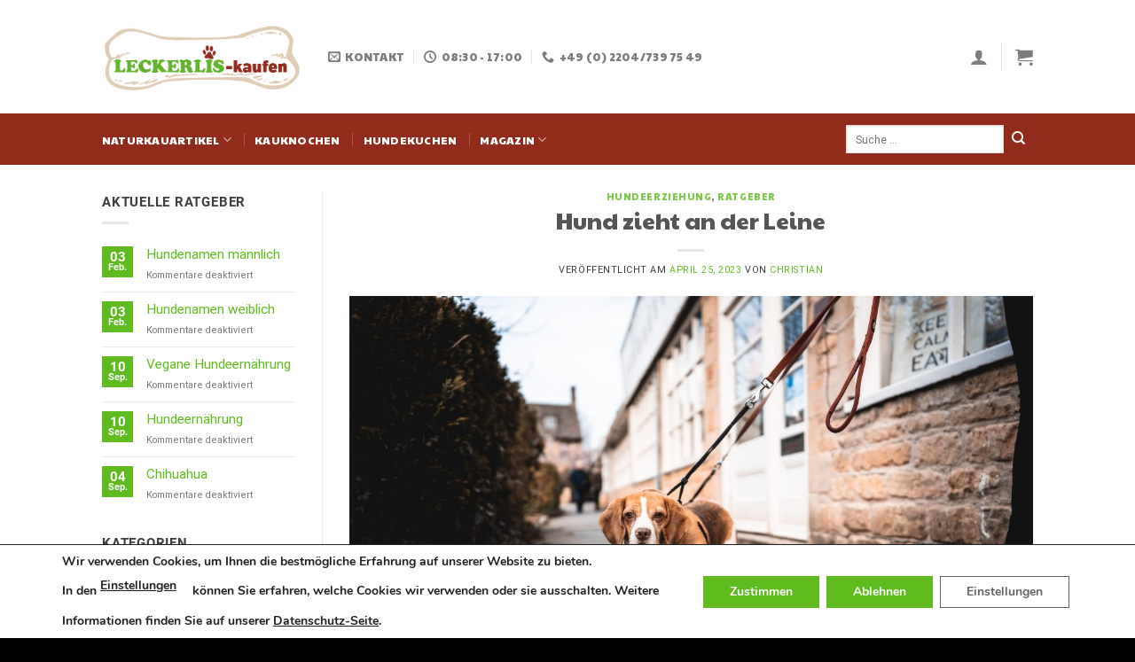

--- FILE ---
content_type: text/html; charset=UTF-8
request_url: https://leckerlis-kaufen.de/ratgeber/hund-zieht-an-der-leine/
body_size: 50513
content:
<!DOCTYPE html>
<html lang="de" class="loading-site no-js">
<head><style>img.lazy{min-height:1px}</style><link href="https://leckerlis-kaufen.de/wp-content/plugins/w3-total-cache/pub/js/lazyload.min.js" as="script">
	<meta charset="UTF-8" />
	<link rel="profile" href="http://gmpg.org/xfn/11" />
	<link rel="pingback" href="https://leckerlis-kaufen.de/xmlrpc.php" />

					<script>document.documentElement.className = document.documentElement.className + ' yes-js js_active js'</script>
			<script>(function(html){html.className = html.className.replace(/\bno-js\b/,'js')})(document.documentElement);</script>
<meta name='robots' content='index, follow, max-image-preview:large, max-snippet:-1, max-video-preview:-1' />

<!-- Google Tag Manager for WordPress by gtm4wp.com -->
<script data-cfasync="false" data-pagespeed-no-defer>
	var gtm4wp_datalayer_name = "dataLayer";
	var dataLayer = dataLayer || [];
	const gtm4wp_use_sku_instead = 1;
	const gtm4wp_currency = 'EUR';
	const gtm4wp_product_per_impression = 0;
	const gtm4wp_clear_ecommerce = false;
	const gtm4wp_datalayer_max_timeout = 2000;
</script>
<!-- End Google Tag Manager for WordPress by gtm4wp.com --><meta name="viewport" content="width=device-width, initial-scale=1" />
	<!-- This site is optimized with the Yoast SEO plugin v26.7 - https://yoast.com/wordpress/plugins/seo/ -->
	<title>Hund zieht an der Leine? Tipps und Tricks für eine entspannte Spaziergang mit deinem Hund</title>
	<meta name="description" content="In diesem Artikel erfährst du, warum Hunde an der Leine ziehen, welche Probleme dies verursachen kann und welche Schritte du unternehmen kannst, um deinem Hund beizubringen, entspannt an der Leine zu laufen. Entdecke die besten Tipps und Tricks für eine sichere und angenehme Erfahrung beim Spaziergang mit deinem Hund." />
	<link rel="canonical" href="https://leckerlis-kaufen.de/ratgeber/hund-zieht-an-der-leine/" />
	<meta property="og:locale" content="de_DE" />
	<meta property="og:type" content="article" />
	<meta property="og:title" content="Hund zieht an der Leine? Tipps und Tricks für eine entspannte Spaziergang mit deinem Hund" />
	<meta property="og:description" content="In diesem Artikel erfährst du, warum Hunde an der Leine ziehen, welche Probleme dies verursachen kann und welche Schritte du unternehmen kannst, um deinem Hund beizubringen, entspannt an der Leine zu laufen. Entdecke die besten Tipps und Tricks für eine sichere und angenehme Erfahrung beim Spaziergang mit deinem Hund." />
	<meta property="og:url" content="https://leckerlis-kaufen.de/ratgeber/hund-zieht-an-der-leine/" />
	<meta property="og:site_name" content="Leckerlis-kaufen" />
	<meta property="article:published_time" content="2023-04-25T13:54:01+00:00" />
	<meta property="article:modified_time" content="2025-01-30T12:33:29+00:00" />
	<meta property="og:image" content="https://leckerlis-kaufen.de/wp-content/uploads/2023/04/Hund-zieht-an-der-Leine.jpg" />
	<meta property="og:image:width" content="1920" />
	<meta property="og:image:height" content="1280" />
	<meta property="og:image:type" content="image/jpeg" />
	<meta name="author" content="Christian" />
	<meta name="twitter:card" content="summary_large_image" />
	<meta name="twitter:label1" content="Verfasst von" />
	<meta name="twitter:data1" content="Christian" />
	<meta name="twitter:label2" content="Geschätzte Lesezeit" />
	<meta name="twitter:data2" content="5 Minuten" />
	<!-- / Yoast SEO plugin. -->


<link rel='dns-prefetch' href='//capi-automation.s3.us-east-2.amazonaws.com' />
<link rel='dns-prefetch' href='//cdn.jsdelivr.net' />
<link rel='prefetch' href='https://leckerlis-kaufen.de/wp-content/themes/flatsome/assets/js/chunk.countup.js?ver=3.16.6' />
<link rel='prefetch' href='https://leckerlis-kaufen.de/wp-content/themes/flatsome/assets/js/chunk.sticky-sidebar.js?ver=3.16.6' />
<link rel='prefetch' href='https://leckerlis-kaufen.de/wp-content/themes/flatsome/assets/js/chunk.tooltips.js?ver=3.16.6' />
<link rel='prefetch' href='https://leckerlis-kaufen.de/wp-content/themes/flatsome/assets/js/chunk.vendors-popups.js?ver=3.16.6' />
<link rel='prefetch' href='https://leckerlis-kaufen.de/wp-content/themes/flatsome/assets/js/chunk.vendors-slider.js?ver=3.16.6' />
<link rel="alternate" type="application/rss+xml" title="Leckerlis-kaufen &raquo; Feed" href="https://leckerlis-kaufen.de/feed/" />
<link rel="alternate" title="oEmbed (JSON)" type="application/json+oembed" href="https://leckerlis-kaufen.de/wp-json/oembed/1.0/embed?url=https%3A%2F%2Fleckerlis-kaufen.de%2Fratgeber%2Fhund-zieht-an-der-leine%2F" />
<link rel="alternate" title="oEmbed (XML)" type="text/xml+oembed" href="https://leckerlis-kaufen.de/wp-json/oembed/1.0/embed?url=https%3A%2F%2Fleckerlis-kaufen.de%2Fratgeber%2Fhund-zieht-an-der-leine%2F&#038;format=xml" />
<style id='wp-img-auto-sizes-contain-inline-css' type='text/css'>
img:is([sizes=auto i],[sizes^="auto," i]){contain-intrinsic-size:3000px 1500px}
/*# sourceURL=wp-img-auto-sizes-contain-inline-css */
</style>
<style id='wp-emoji-styles-inline-css' type='text/css'>

	img.wp-smiley, img.emoji {
		display: inline !important;
		border: none !important;
		box-shadow: none !important;
		height: 1em !important;
		width: 1em !important;
		margin: 0 0.07em !important;
		vertical-align: -0.1em !important;
		background: none !important;
		padding: 0 !important;
	}
/*# sourceURL=wp-emoji-styles-inline-css */
</style>
<style id='wp-block-library-inline-css' type='text/css'>
:root{--wp-block-synced-color:#7a00df;--wp-block-synced-color--rgb:122,0,223;--wp-bound-block-color:var(--wp-block-synced-color);--wp-editor-canvas-background:#ddd;--wp-admin-theme-color:#007cba;--wp-admin-theme-color--rgb:0,124,186;--wp-admin-theme-color-darker-10:#006ba1;--wp-admin-theme-color-darker-10--rgb:0,107,160.5;--wp-admin-theme-color-darker-20:#005a87;--wp-admin-theme-color-darker-20--rgb:0,90,135;--wp-admin-border-width-focus:2px}@media (min-resolution:192dpi){:root{--wp-admin-border-width-focus:1.5px}}.wp-element-button{cursor:pointer}:root .has-very-light-gray-background-color{background-color:#eee}:root .has-very-dark-gray-background-color{background-color:#313131}:root .has-very-light-gray-color{color:#eee}:root .has-very-dark-gray-color{color:#313131}:root .has-vivid-green-cyan-to-vivid-cyan-blue-gradient-background{background:linear-gradient(135deg,#00d084,#0693e3)}:root .has-purple-crush-gradient-background{background:linear-gradient(135deg,#34e2e4,#4721fb 50%,#ab1dfe)}:root .has-hazy-dawn-gradient-background{background:linear-gradient(135deg,#faaca8,#dad0ec)}:root .has-subdued-olive-gradient-background{background:linear-gradient(135deg,#fafae1,#67a671)}:root .has-atomic-cream-gradient-background{background:linear-gradient(135deg,#fdd79a,#004a59)}:root .has-nightshade-gradient-background{background:linear-gradient(135deg,#330968,#31cdcf)}:root .has-midnight-gradient-background{background:linear-gradient(135deg,#020381,#2874fc)}:root{--wp--preset--font-size--normal:16px;--wp--preset--font-size--huge:42px}.has-regular-font-size{font-size:1em}.has-larger-font-size{font-size:2.625em}.has-normal-font-size{font-size:var(--wp--preset--font-size--normal)}.has-huge-font-size{font-size:var(--wp--preset--font-size--huge)}.has-text-align-center{text-align:center}.has-text-align-left{text-align:left}.has-text-align-right{text-align:right}.has-fit-text{white-space:nowrap!important}#end-resizable-editor-section{display:none}.aligncenter{clear:both}.items-justified-left{justify-content:flex-start}.items-justified-center{justify-content:center}.items-justified-right{justify-content:flex-end}.items-justified-space-between{justify-content:space-between}.screen-reader-text{border:0;clip-path:inset(50%);height:1px;margin:-1px;overflow:hidden;padding:0;position:absolute;width:1px;word-wrap:normal!important}.screen-reader-text:focus{background-color:#ddd;clip-path:none;color:#444;display:block;font-size:1em;height:auto;left:5px;line-height:normal;padding:15px 23px 14px;text-decoration:none;top:5px;width:auto;z-index:100000}html :where(.has-border-color){border-style:solid}html :where([style*=border-top-color]){border-top-style:solid}html :where([style*=border-right-color]){border-right-style:solid}html :where([style*=border-bottom-color]){border-bottom-style:solid}html :where([style*=border-left-color]){border-left-style:solid}html :where([style*=border-width]){border-style:solid}html :where([style*=border-top-width]){border-top-style:solid}html :where([style*=border-right-width]){border-right-style:solid}html :where([style*=border-bottom-width]){border-bottom-style:solid}html :where([style*=border-left-width]){border-left-style:solid}html :where(img[class*=wp-image-]){height:auto;max-width:100%}:where(figure){margin:0 0 1em}html :where(.is-position-sticky){--wp-admin--admin-bar--position-offset:var(--wp-admin--admin-bar--height,0px)}@media screen and (max-width:600px){html :where(.is-position-sticky){--wp-admin--admin-bar--position-offset:0px}}

/*# sourceURL=wp-block-library-inline-css */
</style><link rel='stylesheet' id='wc-blocks-style-css' href='https://leckerlis-kaufen.de/wp-content/plugins/woocommerce/assets/client/blocks/wc-blocks.css?ver=wc-10.4.3' type='text/css' media='all' />
<link rel='stylesheet' id='jquery-selectBox-css' href='https://leckerlis-kaufen.de/wp-content/plugins/yith-woocommerce-wishlist/assets/css/jquery.selectBox.css?ver=1.2.0' type='text/css' media='all' />
<link rel='stylesheet' id='woocommerce_prettyPhoto_css-css' href='//leckerlis-kaufen.de/wp-content/plugins/woocommerce/assets/css/prettyPhoto.css?ver=3.1.6' type='text/css' media='all' />
<link rel='stylesheet' id='yith-wcwl-main-css' href='https://leckerlis-kaufen.de/wp-content/plugins/yith-woocommerce-wishlist/assets/css/style.css?ver=4.11.0' type='text/css' media='all' />
<style id='yith-wcwl-main-inline-css' type='text/css'>
 :root { --rounded-corners-radius: 16px; --add-to-cart-rounded-corners-radius: 16px; --color-headers-background: #F4F4F4; --feedback-duration: 3s } 
 :root { --rounded-corners-radius: 16px; --add-to-cart-rounded-corners-radius: 16px; --color-headers-background: #F4F4F4; --feedback-duration: 3s } 
 :root { --rounded-corners-radius: 16px; --add-to-cart-rounded-corners-radius: 16px; --color-headers-background: #F4F4F4; --feedback-duration: 3s } 
 :root { --rounded-corners-radius: 16px; --add-to-cart-rounded-corners-radius: 16px; --color-headers-background: #F4F4F4; --feedback-duration: 3s } 
 :root { --rounded-corners-radius: 16px; --add-to-cart-rounded-corners-radius: 16px; --color-headers-background: #F4F4F4; --feedback-duration: 3s } 
 :root { --rounded-corners-radius: 16px; --add-to-cart-rounded-corners-radius: 16px; --color-headers-background: #F4F4F4; --feedback-duration: 3s } 
 :root { --rounded-corners-radius: 16px; --add-to-cart-rounded-corners-radius: 16px; --color-headers-background: #F4F4F4; --feedback-duration: 3s } 
 :root { --rounded-corners-radius: 16px; --add-to-cart-rounded-corners-radius: 16px; --color-headers-background: #F4F4F4; --feedback-duration: 3s } 
/*# sourceURL=yith-wcwl-main-inline-css */
</style>
<style id='global-styles-inline-css' type='text/css'>
:root{--wp--preset--aspect-ratio--square: 1;--wp--preset--aspect-ratio--4-3: 4/3;--wp--preset--aspect-ratio--3-4: 3/4;--wp--preset--aspect-ratio--3-2: 3/2;--wp--preset--aspect-ratio--2-3: 2/3;--wp--preset--aspect-ratio--16-9: 16/9;--wp--preset--aspect-ratio--9-16: 9/16;--wp--preset--color--black: #000000;--wp--preset--color--cyan-bluish-gray: #abb8c3;--wp--preset--color--white: #ffffff;--wp--preset--color--pale-pink: #f78da7;--wp--preset--color--vivid-red: #cf2e2e;--wp--preset--color--luminous-vivid-orange: #ff6900;--wp--preset--color--luminous-vivid-amber: #fcb900;--wp--preset--color--light-green-cyan: #7bdcb5;--wp--preset--color--vivid-green-cyan: #00d084;--wp--preset--color--pale-cyan-blue: #8ed1fc;--wp--preset--color--vivid-cyan-blue: #0693e3;--wp--preset--color--vivid-purple: #9b51e0;--wp--preset--gradient--vivid-cyan-blue-to-vivid-purple: linear-gradient(135deg,rgb(6,147,227) 0%,rgb(155,81,224) 100%);--wp--preset--gradient--light-green-cyan-to-vivid-green-cyan: linear-gradient(135deg,rgb(122,220,180) 0%,rgb(0,208,130) 100%);--wp--preset--gradient--luminous-vivid-amber-to-luminous-vivid-orange: linear-gradient(135deg,rgb(252,185,0) 0%,rgb(255,105,0) 100%);--wp--preset--gradient--luminous-vivid-orange-to-vivid-red: linear-gradient(135deg,rgb(255,105,0) 0%,rgb(207,46,46) 100%);--wp--preset--gradient--very-light-gray-to-cyan-bluish-gray: linear-gradient(135deg,rgb(238,238,238) 0%,rgb(169,184,195) 100%);--wp--preset--gradient--cool-to-warm-spectrum: linear-gradient(135deg,rgb(74,234,220) 0%,rgb(151,120,209) 20%,rgb(207,42,186) 40%,rgb(238,44,130) 60%,rgb(251,105,98) 80%,rgb(254,248,76) 100%);--wp--preset--gradient--blush-light-purple: linear-gradient(135deg,rgb(255,206,236) 0%,rgb(152,150,240) 100%);--wp--preset--gradient--blush-bordeaux: linear-gradient(135deg,rgb(254,205,165) 0%,rgb(254,45,45) 50%,rgb(107,0,62) 100%);--wp--preset--gradient--luminous-dusk: linear-gradient(135deg,rgb(255,203,112) 0%,rgb(199,81,192) 50%,rgb(65,88,208) 100%);--wp--preset--gradient--pale-ocean: linear-gradient(135deg,rgb(255,245,203) 0%,rgb(182,227,212) 50%,rgb(51,167,181) 100%);--wp--preset--gradient--electric-grass: linear-gradient(135deg,rgb(202,248,128) 0%,rgb(113,206,126) 100%);--wp--preset--gradient--midnight: linear-gradient(135deg,rgb(2,3,129) 0%,rgb(40,116,252) 100%);--wp--preset--font-size--small: 13px;--wp--preset--font-size--medium: 20px;--wp--preset--font-size--large: 36px;--wp--preset--font-size--x-large: 42px;--wp--preset--spacing--20: 0.44rem;--wp--preset--spacing--30: 0.67rem;--wp--preset--spacing--40: 1rem;--wp--preset--spacing--50: 1.5rem;--wp--preset--spacing--60: 2.25rem;--wp--preset--spacing--70: 3.38rem;--wp--preset--spacing--80: 5.06rem;--wp--preset--shadow--natural: 6px 6px 9px rgba(0, 0, 0, 0.2);--wp--preset--shadow--deep: 12px 12px 50px rgba(0, 0, 0, 0.4);--wp--preset--shadow--sharp: 6px 6px 0px rgba(0, 0, 0, 0.2);--wp--preset--shadow--outlined: 6px 6px 0px -3px rgb(255, 255, 255), 6px 6px rgb(0, 0, 0);--wp--preset--shadow--crisp: 6px 6px 0px rgb(0, 0, 0);}:where(.is-layout-flex){gap: 0.5em;}:where(.is-layout-grid){gap: 0.5em;}body .is-layout-flex{display: flex;}.is-layout-flex{flex-wrap: wrap;align-items: center;}.is-layout-flex > :is(*, div){margin: 0;}body .is-layout-grid{display: grid;}.is-layout-grid > :is(*, div){margin: 0;}:where(.wp-block-columns.is-layout-flex){gap: 2em;}:where(.wp-block-columns.is-layout-grid){gap: 2em;}:where(.wp-block-post-template.is-layout-flex){gap: 1.25em;}:where(.wp-block-post-template.is-layout-grid){gap: 1.25em;}.has-black-color{color: var(--wp--preset--color--black) !important;}.has-cyan-bluish-gray-color{color: var(--wp--preset--color--cyan-bluish-gray) !important;}.has-white-color{color: var(--wp--preset--color--white) !important;}.has-pale-pink-color{color: var(--wp--preset--color--pale-pink) !important;}.has-vivid-red-color{color: var(--wp--preset--color--vivid-red) !important;}.has-luminous-vivid-orange-color{color: var(--wp--preset--color--luminous-vivid-orange) !important;}.has-luminous-vivid-amber-color{color: var(--wp--preset--color--luminous-vivid-amber) !important;}.has-light-green-cyan-color{color: var(--wp--preset--color--light-green-cyan) !important;}.has-vivid-green-cyan-color{color: var(--wp--preset--color--vivid-green-cyan) !important;}.has-pale-cyan-blue-color{color: var(--wp--preset--color--pale-cyan-blue) !important;}.has-vivid-cyan-blue-color{color: var(--wp--preset--color--vivid-cyan-blue) !important;}.has-vivid-purple-color{color: var(--wp--preset--color--vivid-purple) !important;}.has-black-background-color{background-color: var(--wp--preset--color--black) !important;}.has-cyan-bluish-gray-background-color{background-color: var(--wp--preset--color--cyan-bluish-gray) !important;}.has-white-background-color{background-color: var(--wp--preset--color--white) !important;}.has-pale-pink-background-color{background-color: var(--wp--preset--color--pale-pink) !important;}.has-vivid-red-background-color{background-color: var(--wp--preset--color--vivid-red) !important;}.has-luminous-vivid-orange-background-color{background-color: var(--wp--preset--color--luminous-vivid-orange) !important;}.has-luminous-vivid-amber-background-color{background-color: var(--wp--preset--color--luminous-vivid-amber) !important;}.has-light-green-cyan-background-color{background-color: var(--wp--preset--color--light-green-cyan) !important;}.has-vivid-green-cyan-background-color{background-color: var(--wp--preset--color--vivid-green-cyan) !important;}.has-pale-cyan-blue-background-color{background-color: var(--wp--preset--color--pale-cyan-blue) !important;}.has-vivid-cyan-blue-background-color{background-color: var(--wp--preset--color--vivid-cyan-blue) !important;}.has-vivid-purple-background-color{background-color: var(--wp--preset--color--vivid-purple) !important;}.has-black-border-color{border-color: var(--wp--preset--color--black) !important;}.has-cyan-bluish-gray-border-color{border-color: var(--wp--preset--color--cyan-bluish-gray) !important;}.has-white-border-color{border-color: var(--wp--preset--color--white) !important;}.has-pale-pink-border-color{border-color: var(--wp--preset--color--pale-pink) !important;}.has-vivid-red-border-color{border-color: var(--wp--preset--color--vivid-red) !important;}.has-luminous-vivid-orange-border-color{border-color: var(--wp--preset--color--luminous-vivid-orange) !important;}.has-luminous-vivid-amber-border-color{border-color: var(--wp--preset--color--luminous-vivid-amber) !important;}.has-light-green-cyan-border-color{border-color: var(--wp--preset--color--light-green-cyan) !important;}.has-vivid-green-cyan-border-color{border-color: var(--wp--preset--color--vivid-green-cyan) !important;}.has-pale-cyan-blue-border-color{border-color: var(--wp--preset--color--pale-cyan-blue) !important;}.has-vivid-cyan-blue-border-color{border-color: var(--wp--preset--color--vivid-cyan-blue) !important;}.has-vivid-purple-border-color{border-color: var(--wp--preset--color--vivid-purple) !important;}.has-vivid-cyan-blue-to-vivid-purple-gradient-background{background: var(--wp--preset--gradient--vivid-cyan-blue-to-vivid-purple) !important;}.has-light-green-cyan-to-vivid-green-cyan-gradient-background{background: var(--wp--preset--gradient--light-green-cyan-to-vivid-green-cyan) !important;}.has-luminous-vivid-amber-to-luminous-vivid-orange-gradient-background{background: var(--wp--preset--gradient--luminous-vivid-amber-to-luminous-vivid-orange) !important;}.has-luminous-vivid-orange-to-vivid-red-gradient-background{background: var(--wp--preset--gradient--luminous-vivid-orange-to-vivid-red) !important;}.has-very-light-gray-to-cyan-bluish-gray-gradient-background{background: var(--wp--preset--gradient--very-light-gray-to-cyan-bluish-gray) !important;}.has-cool-to-warm-spectrum-gradient-background{background: var(--wp--preset--gradient--cool-to-warm-spectrum) !important;}.has-blush-light-purple-gradient-background{background: var(--wp--preset--gradient--blush-light-purple) !important;}.has-blush-bordeaux-gradient-background{background: var(--wp--preset--gradient--blush-bordeaux) !important;}.has-luminous-dusk-gradient-background{background: var(--wp--preset--gradient--luminous-dusk) !important;}.has-pale-ocean-gradient-background{background: var(--wp--preset--gradient--pale-ocean) !important;}.has-electric-grass-gradient-background{background: var(--wp--preset--gradient--electric-grass) !important;}.has-midnight-gradient-background{background: var(--wp--preset--gradient--midnight) !important;}.has-small-font-size{font-size: var(--wp--preset--font-size--small) !important;}.has-medium-font-size{font-size: var(--wp--preset--font-size--medium) !important;}.has-large-font-size{font-size: var(--wp--preset--font-size--large) !important;}.has-x-large-font-size{font-size: var(--wp--preset--font-size--x-large) !important;}
/*# sourceURL=global-styles-inline-css */
</style>

<style id='classic-theme-styles-inline-css' type='text/css'>
/*! This file is auto-generated */
.wp-block-button__link{color:#fff;background-color:#32373c;border-radius:9999px;box-shadow:none;text-decoration:none;padding:calc(.667em + 2px) calc(1.333em + 2px);font-size:1.125em}.wp-block-file__button{background:#32373c;color:#fff;text-decoration:none}
/*# sourceURL=/wp-includes/css/classic-themes.min.css */
</style>
<link rel='stylesheet' id='contact-form-7-css' href='https://leckerlis-kaufen.de/wp-content/plugins/contact-form-7/includes/css/styles.css?ver=6.1.4' type='text/css' media='all' />
<style id='woocommerce-inline-inline-css' type='text/css'>
.woocommerce form .form-row .required { visibility: visible; }
/*# sourceURL=woocommerce-inline-inline-css */
</style>
<link rel='stylesheet' id='flatsome-woocommerce-wishlist-css' href='https://leckerlis-kaufen.de/wp-content/themes/flatsome/inc/integrations/wc-yith-wishlist/wishlist.css?ver=3.10.2' type='text/css' media='all' />
<link rel='stylesheet' id='tablepress-default-css' href='https://leckerlis-kaufen.de/wp-content/plugins/tablepress/css/build/default.css?ver=3.2.6' type='text/css' media='all' />
<link rel='stylesheet' id='flatsome-main-css' href='https://leckerlis-kaufen.de/wp-content/themes/flatsome/assets/css/flatsome.css?ver=3.16.6' type='text/css' media='all' />
<style id='flatsome-main-inline-css' type='text/css'>
@font-face {
				font-family: "fl-icons";
				font-display: block;
				src: url(https://leckerlis-kaufen.de/wp-content/themes/flatsome/assets/css/icons/fl-icons.eot?v=3.16.6);
				src:
					url(https://leckerlis-kaufen.de/wp-content/themes/flatsome/assets/css/icons/fl-icons.eot#iefix?v=3.16.6) format("embedded-opentype"),
					url(https://leckerlis-kaufen.de/wp-content/themes/flatsome/assets/css/icons/fl-icons.woff2?v=3.16.6) format("woff2"),
					url(https://leckerlis-kaufen.de/wp-content/themes/flatsome/assets/css/icons/fl-icons.ttf?v=3.16.6) format("truetype"),
					url(https://leckerlis-kaufen.de/wp-content/themes/flatsome/assets/css/icons/fl-icons.woff?v=3.16.6) format("woff"),
					url(https://leckerlis-kaufen.de/wp-content/themes/flatsome/assets/css/icons/fl-icons.svg?v=3.16.6#fl-icons) format("svg");
			}
/*# sourceURL=flatsome-main-inline-css */
</style>
<link rel='stylesheet' id='flatsome-shop-css' href='https://leckerlis-kaufen.de/wp-content/themes/flatsome/assets/css/flatsome-shop.css?ver=3.16.6' type='text/css' media='all' />
<link rel='stylesheet' id='flatsome-style-css' href='https://leckerlis-kaufen.de/wp-content/themes/flatsome-child/style.css?ver=3.0' type='text/css' media='all' />
<link rel='stylesheet' id='moove_gdpr_frontend-css' href='https://leckerlis-kaufen.de/wp-content/plugins/gdpr-cookie-compliance/dist/styles/gdpr-main.css?ver=5.0.9' type='text/css' media='all' />
<style id='moove_gdpr_frontend-inline-css' type='text/css'>
#moove_gdpr_cookie_modal,#moove_gdpr_cookie_info_bar,.gdpr_cookie_settings_shortcode_content{font-family:&#039;Nunito&#039;,sans-serif}#moove_gdpr_save_popup_settings_button{background-color:#373737;color:#fff}#moove_gdpr_save_popup_settings_button:hover{background-color:#000}#moove_gdpr_cookie_info_bar .moove-gdpr-info-bar-container .moove-gdpr-info-bar-content a.mgbutton,#moove_gdpr_cookie_info_bar .moove-gdpr-info-bar-container .moove-gdpr-info-bar-content button.mgbutton{background-color:#60bb1f}#moove_gdpr_cookie_modal .moove-gdpr-modal-content .moove-gdpr-modal-footer-content .moove-gdpr-button-holder a.mgbutton,#moove_gdpr_cookie_modal .moove-gdpr-modal-content .moove-gdpr-modal-footer-content .moove-gdpr-button-holder button.mgbutton,.gdpr_cookie_settings_shortcode_content .gdpr-shr-button.button-green{background-color:#60bb1f;border-color:#60bb1f}#moove_gdpr_cookie_modal .moove-gdpr-modal-content .moove-gdpr-modal-footer-content .moove-gdpr-button-holder a.mgbutton:hover,#moove_gdpr_cookie_modal .moove-gdpr-modal-content .moove-gdpr-modal-footer-content .moove-gdpr-button-holder button.mgbutton:hover,.gdpr_cookie_settings_shortcode_content .gdpr-shr-button.button-green:hover{background-color:#fff;color:#60bb1f}#moove_gdpr_cookie_modal .moove-gdpr-modal-content .moove-gdpr-modal-close i,#moove_gdpr_cookie_modal .moove-gdpr-modal-content .moove-gdpr-modal-close span.gdpr-icon{background-color:#60bb1f;border:1px solid #60bb1f}#moove_gdpr_cookie_info_bar span.moove-gdpr-infobar-allow-all.focus-g,#moove_gdpr_cookie_info_bar span.moove-gdpr-infobar-allow-all:focus,#moove_gdpr_cookie_info_bar button.moove-gdpr-infobar-allow-all.focus-g,#moove_gdpr_cookie_info_bar button.moove-gdpr-infobar-allow-all:focus,#moove_gdpr_cookie_info_bar span.moove-gdpr-infobar-reject-btn.focus-g,#moove_gdpr_cookie_info_bar span.moove-gdpr-infobar-reject-btn:focus,#moove_gdpr_cookie_info_bar button.moove-gdpr-infobar-reject-btn.focus-g,#moove_gdpr_cookie_info_bar button.moove-gdpr-infobar-reject-btn:focus,#moove_gdpr_cookie_info_bar span.change-settings-button.focus-g,#moove_gdpr_cookie_info_bar span.change-settings-button:focus,#moove_gdpr_cookie_info_bar button.change-settings-button.focus-g,#moove_gdpr_cookie_info_bar button.change-settings-button:focus{-webkit-box-shadow:0 0 1px 3px #60bb1f;-moz-box-shadow:0 0 1px 3px #60bb1f;box-shadow:0 0 1px 3px #60bb1f}#moove_gdpr_cookie_modal .moove-gdpr-modal-content .moove-gdpr-modal-close i:hover,#moove_gdpr_cookie_modal .moove-gdpr-modal-content .moove-gdpr-modal-close span.gdpr-icon:hover,#moove_gdpr_cookie_info_bar span[data-href]>u.change-settings-button{color:#60bb1f}#moove_gdpr_cookie_modal .moove-gdpr-modal-content .moove-gdpr-modal-left-content #moove-gdpr-menu li.menu-item-selected a span.gdpr-icon,#moove_gdpr_cookie_modal .moove-gdpr-modal-content .moove-gdpr-modal-left-content #moove-gdpr-menu li.menu-item-selected button span.gdpr-icon{color:inherit}#moove_gdpr_cookie_modal .moove-gdpr-modal-content .moove-gdpr-modal-left-content #moove-gdpr-menu li a span.gdpr-icon,#moove_gdpr_cookie_modal .moove-gdpr-modal-content .moove-gdpr-modal-left-content #moove-gdpr-menu li button span.gdpr-icon{color:inherit}#moove_gdpr_cookie_modal .gdpr-acc-link{line-height:0;font-size:0;color:transparent;position:absolute}#moove_gdpr_cookie_modal .moove-gdpr-modal-content .moove-gdpr-modal-close:hover i,#moove_gdpr_cookie_modal .moove-gdpr-modal-content .moove-gdpr-modal-left-content #moove-gdpr-menu li a,#moove_gdpr_cookie_modal .moove-gdpr-modal-content .moove-gdpr-modal-left-content #moove-gdpr-menu li button,#moove_gdpr_cookie_modal .moove-gdpr-modal-content .moove-gdpr-modal-left-content #moove-gdpr-menu li button i,#moove_gdpr_cookie_modal .moove-gdpr-modal-content .moove-gdpr-modal-left-content #moove-gdpr-menu li a i,#moove_gdpr_cookie_modal .moove-gdpr-modal-content .moove-gdpr-tab-main .moove-gdpr-tab-main-content a:hover,#moove_gdpr_cookie_info_bar.moove-gdpr-dark-scheme .moove-gdpr-info-bar-container .moove-gdpr-info-bar-content a.mgbutton:hover,#moove_gdpr_cookie_info_bar.moove-gdpr-dark-scheme .moove-gdpr-info-bar-container .moove-gdpr-info-bar-content button.mgbutton:hover,#moove_gdpr_cookie_info_bar.moove-gdpr-dark-scheme .moove-gdpr-info-bar-container .moove-gdpr-info-bar-content a:hover,#moove_gdpr_cookie_info_bar.moove-gdpr-dark-scheme .moove-gdpr-info-bar-container .moove-gdpr-info-bar-content button:hover,#moove_gdpr_cookie_info_bar.moove-gdpr-dark-scheme .moove-gdpr-info-bar-container .moove-gdpr-info-bar-content span.change-settings-button:hover,#moove_gdpr_cookie_info_bar.moove-gdpr-dark-scheme .moove-gdpr-info-bar-container .moove-gdpr-info-bar-content button.change-settings-button:hover,#moove_gdpr_cookie_info_bar.moove-gdpr-dark-scheme .moove-gdpr-info-bar-container .moove-gdpr-info-bar-content u.change-settings-button:hover,#moove_gdpr_cookie_info_bar span[data-href]>u.change-settings-button,#moove_gdpr_cookie_info_bar.moove-gdpr-dark-scheme .moove-gdpr-info-bar-container .moove-gdpr-info-bar-content a.mgbutton.focus-g,#moove_gdpr_cookie_info_bar.moove-gdpr-dark-scheme .moove-gdpr-info-bar-container .moove-gdpr-info-bar-content button.mgbutton.focus-g,#moove_gdpr_cookie_info_bar.moove-gdpr-dark-scheme .moove-gdpr-info-bar-container .moove-gdpr-info-bar-content a.focus-g,#moove_gdpr_cookie_info_bar.moove-gdpr-dark-scheme .moove-gdpr-info-bar-container .moove-gdpr-info-bar-content button.focus-g,#moove_gdpr_cookie_info_bar.moove-gdpr-dark-scheme .moove-gdpr-info-bar-container .moove-gdpr-info-bar-content a.mgbutton:focus,#moove_gdpr_cookie_info_bar.moove-gdpr-dark-scheme .moove-gdpr-info-bar-container .moove-gdpr-info-bar-content button.mgbutton:focus,#moove_gdpr_cookie_info_bar.moove-gdpr-dark-scheme .moove-gdpr-info-bar-container .moove-gdpr-info-bar-content a:focus,#moove_gdpr_cookie_info_bar.moove-gdpr-dark-scheme .moove-gdpr-info-bar-container .moove-gdpr-info-bar-content button:focus,#moove_gdpr_cookie_info_bar.moove-gdpr-dark-scheme .moove-gdpr-info-bar-container .moove-gdpr-info-bar-content span.change-settings-button.focus-g,span.change-settings-button:focus,button.change-settings-button.focus-g,button.change-settings-button:focus,#moove_gdpr_cookie_info_bar.moove-gdpr-dark-scheme .moove-gdpr-info-bar-container .moove-gdpr-info-bar-content u.change-settings-button.focus-g,#moove_gdpr_cookie_info_bar.moove-gdpr-dark-scheme .moove-gdpr-info-bar-container .moove-gdpr-info-bar-content u.change-settings-button:focus{color:#60bb1f}#moove_gdpr_cookie_modal .moove-gdpr-branding.focus-g span,#moove_gdpr_cookie_modal .moove-gdpr-modal-content .moove-gdpr-tab-main a.focus-g,#moove_gdpr_cookie_modal .moove-gdpr-modal-content .moove-gdpr-tab-main .gdpr-cd-details-toggle.focus-g{color:#60bb1f}#moove_gdpr_cookie_modal.gdpr_lightbox-hide{display:none}#moove_gdpr_cookie_info_bar .moove-gdpr-info-bar-container .moove-gdpr-info-bar-content a.mgbutton,#moove_gdpr_cookie_info_bar .moove-gdpr-info-bar-container .moove-gdpr-info-bar-content button.mgbutton,#moove_gdpr_cookie_modal .moove-gdpr-modal-content .moove-gdpr-modal-footer-content .moove-gdpr-button-holder a.mgbutton,#moove_gdpr_cookie_modal .moove-gdpr-modal-content .moove-gdpr-modal-footer-content .moove-gdpr-button-holder button.mgbutton,.gdpr-shr-button,#moove_gdpr_cookie_info_bar .moove-gdpr-infobar-close-btn{border-radius:0}
/*# sourceURL=moove_gdpr_frontend-inline-css */
</style>
<script type="text/javascript" src="https://leckerlis-kaufen.de/wp-includes/js/jquery/jquery.min.js?ver=3.7.1" id="jquery-core-js"></script>
<script type="text/javascript" src="https://leckerlis-kaufen.de/wp-includes/js/jquery/jquery-migrate.min.js?ver=3.4.1" id="jquery-migrate-js"></script>
<script type="text/javascript" src="https://leckerlis-kaufen.de/wp-content/plugins/woocommerce/assets/js/jquery-blockui/jquery.blockUI.min.js?ver=2.7.0-wc.10.4.3" id="wc-jquery-blockui-js" defer="defer" data-wp-strategy="defer"></script>
<script type="text/javascript" id="wc-add-to-cart-js-extra">
/* <![CDATA[ */
var wc_add_to_cart_params = {"ajax_url":"/wp-admin/admin-ajax.php","wc_ajax_url":"/?wc-ajax=%%endpoint%%","i18n_view_cart":"Warenkorb anzeigen","cart_url":"https://leckerlis-kaufen.de/warenkorb/","is_cart":"","cart_redirect_after_add":"yes"};
//# sourceURL=wc-add-to-cart-js-extra
/* ]]> */
</script>
<script type="text/javascript" src="https://leckerlis-kaufen.de/wp-content/plugins/woocommerce/assets/js/frontend/add-to-cart.min.js?ver=10.4.3" id="wc-add-to-cart-js" defer="defer" data-wp-strategy="defer"></script>
<script type="text/javascript" src="https://leckerlis-kaufen.de/wp-content/plugins/woocommerce/assets/js/js-cookie/js.cookie.min.js?ver=2.1.4-wc.10.4.3" id="wc-js-cookie-js" defer="defer" data-wp-strategy="defer"></script>
<script type="text/javascript" id="woocommerce-js-extra">
/* <![CDATA[ */
var woocommerce_params = {"ajax_url":"/wp-admin/admin-ajax.php","wc_ajax_url":"/?wc-ajax=%%endpoint%%","i18n_password_show":"Passwort anzeigen","i18n_password_hide":"Passwort ausblenden"};
//# sourceURL=woocommerce-js-extra
/* ]]> */
</script>
<script type="text/javascript" src="https://leckerlis-kaufen.de/wp-content/plugins/woocommerce/assets/js/frontend/woocommerce.min.js?ver=10.4.3" id="woocommerce-js" defer="defer" data-wp-strategy="defer"></script>
<link rel="https://api.w.org/" href="https://leckerlis-kaufen.de/wp-json/" /><link rel="alternate" title="JSON" type="application/json" href="https://leckerlis-kaufen.de/wp-json/wp/v2/posts/6057" /><link rel="EditURI" type="application/rsd+xml" title="RSD" href="https://leckerlis-kaufen.de/xmlrpc.php?rsd" />
<meta name="generator" content="WordPress 6.9" />
<meta name="generator" content="WooCommerce 10.4.3" />
<link rel='shortlink' href='https://leckerlis-kaufen.de/?p=6057' />
<meta name="google-site-verification" content="b2TCQ2yzpkokGTtkYPZouGguL9uFcTW_NdCf-O9IM6s" />
<!-- This website runs the Product Feed PRO for WooCommerce by AdTribes.io plugin - version woocommercesea_option_installed_version -->

<!-- Google Tag Manager for WordPress by gtm4wp.com -->
<!-- GTM Container placement set to automatic -->
<script data-cfasync="false" data-pagespeed-no-defer>
	var dataLayer_content = {"pageTitle":"Hund zieht an der Leine? Tipps und Tricks für eine entspannte Spaziergang mit deinem Hund","pagePostType":"post","pagePostType2":"single-post","pageCategory":["hundeerziehung","ratgeber"],"pagePostAuthorID":1,"pagePostAuthor":"Christian","pagePostDate":"April 25, 2023","pagePostDateYear":2023,"pagePostDateMonth":4,"pagePostDateDay":25,"pagePostDateDayName":"Dienstag","pagePostDateHour":13,"pagePostDateMinute":54,"pagePostDateIso":"2023-04-25T13:54:01+00:00","pagePostDateUnix":1682430841,"pagePostTerms":{"category":["Hundeerziehung","Ratgeber"],"meta":[]},"postCountOnPage":1,"postCountTotal":1,"postID":6057,"postFormat":"standard","customerTotalOrders":0,"customerTotalOrderValue":0,"customerFirstName":"","customerLastName":"","customerBillingFirstName":"","customerBillingLastName":"","customerBillingCompany":"","customerBillingAddress1":"","customerBillingAddress2":"","customerBillingCity":"","customerBillingState":"","customerBillingPostcode":"","customerBillingCountry":"","customerBillingEmail":"","customerBillingEmailHash":"","customerBillingPhone":"","customerShippingFirstName":"","customerShippingLastName":"","customerShippingCompany":"","customerShippingAddress1":"","customerShippingAddress2":"","customerShippingCity":"","customerShippingState":"","customerShippingPostcode":"","customerShippingCountry":"","cartContent":{"totals":{"applied_coupons":[],"discount_total":0,"subtotal":0,"total":0},"items":[]}};
	dataLayer.push( dataLayer_content );
</script>
<script data-cfasync="false" data-pagespeed-no-defer>
(function(w,d,s,l,i){w[l]=w[l]||[];w[l].push({'gtm.start':
new Date().getTime(),event:'gtm.js'});var f=d.getElementsByTagName(s)[0],
j=d.createElement(s),dl=l!='dataLayer'?'&l='+l:'';j.async=true;j.src=
'//www.googletagmanager.com/gtm.js?id='+i+dl;f.parentNode.insertBefore(j,f);
})(window,document,'script','dataLayer','GTM-KX6BS6M');
</script>
<!-- End Google Tag Manager for WordPress by gtm4wp.com --><style>.bg{opacity: 0; transition: opacity 1s; -webkit-transition: opacity 1s;} .bg-loaded{opacity: 1;}</style><!-- Google Tag Manager -->
<script>(function(w,d,s,l,i){w[l]=w[l]||[];w[l].push({'gtm.start':
new Date().getTime(),event:'gtm.js'});var f=d.getElementsByTagName(s)[0],
j=d.createElement(s),dl=l!='dataLayer'?'&l='+l:'';j.async=true;j.src=
'https://www.googletagmanager.com/gtm.js?id='+i+dl;f.parentNode.insertBefore(j,f);
})(window,document,'script','dataLayer','GTM-KX6BS6M');</script>
<!-- End Google Tag Manager -->

<!-- Facebook Pixel Code -->
<script>
  !function(f,b,e,v,n,t,s)
  {if(f.fbq)return;n=f.fbq=function(){n.callMethod?
  n.callMethod.apply(n,arguments):n.queue.push(arguments)};
  if(!f._fbq)f._fbq=n;n.push=n;n.loaded=!0;n.version='2.0';
  n.queue=[];t=b.createElement(e);t.async=!0;
  t.src=v;s=b.getElementsByTagName(e)[0];
  s.parentNode.insertBefore(t,s)}(window, document,'script',
  'https://connect.facebook.net/en_US/fbevents.js');
  fbq('init', '498288867973879');
  fbq('track', 'PageView');
</script>
<noscript><img class="lazy" height="1" width="1" style="display:none"
  src="data:image/svg+xml,%3Csvg%20xmlns='http://www.w3.org/2000/svg'%20viewBox='0%200%201%201'%3E%3C/svg%3E" data-src="https://www.facebook.com/tr?id=498288867973879&ev=PageView&noscript=1"
/></noscript>
<!-- End Facebook Pixel Code -->
<meta name="facebook-domain-verification" content="qeqegjbii7gwnkbio7vgdoy1i9clhz" />
<meta name="p:domain_verify" content="2976cacc3aac5e3ed9cf7c6dc5375cd2"/>

<!-- Global site tag (gtag.js) - Google Analytics -->
<script async src="https://www.googletagmanager.com/gtag/js?id=G-V5DHZ15XJ4"></script>
<script>
  window.dataLayer = window.dataLayer || [];
  function gtag(){dataLayer.push(arguments);}
  gtag('js', new Date());

  gtag('config', 'G-V5DHZ15XJ4');
</script>
<script>
!function (w, d, t) {
  w.TiktokAnalyticsObject=t;var ttq=w[t]=w[t]||[];ttq.methods=["page","track","identify","instances","debug","on","off","once","ready","alias","group","enableCookie","disableCookie"],ttq.setAndDefer=function(t,e){t[e]=function(){t.push([e].concat(Array.prototype.slice.call(arguments,0)))}};for(var i=0;i<ttq.methods.length;i++)ttq.setAndDefer(ttq,ttq.methods[i]);ttq.instance=function(t){for(var e=ttq._i[t]||[],n=0;n<ttq.methods.length;n++)ttq.setAndDefer(e,ttq.methods[n]);return e},ttq.load=function(e,n){var i="https://analytics.tiktok.com/i18n/pixel/events.js";ttq._i=ttq._i||{},ttq._i[e]=[],ttq._i[e]._u=i,ttq._t=ttq._t||{},ttq._t[e]=+new Date,ttq._o=ttq._o||{},ttq._o[e]=n||{};var o=document.createElement("script");o.type="text/javascript",o.async=!0,o.src=i+"?sdkid="+e+"&lib="+t;var a=document.getElementsByTagName("script")[0];a.parentNode.insertBefore(o,a)};

  ttq.load('CC2CD1RC77UFTR6UAUCG');
  ttq.page();
}(window, document, 'ttq');
</script>
<!-- Google tag (gtag.js) -->
<script async src="https://www.googletagmanager.com/gtag/js?id=G-EQH9TJ7ZKZ"></script>
<script>
  window.dataLayer = window.dataLayer || [];
  function gtag(){dataLayer.push(arguments);}
  gtag('js', new Date());

  gtag('config', 'G-EQH9TJ7ZKZ');
</script>
<!-- Event snippet for Kauf - Leckerlis Kaufen conversion page -->
<script>
  gtag('event', 'conversion', {
      'send_to': 'AW-965345958/sxDrCKmw44EYEKaFqMwD',
      'transaction_id': ''
  });
</script>
	<noscript><style>.woocommerce-product-gallery{ opacity: 1 !important; }</style></noscript>
	

<script type="application/ld+json" class="saswp-schema-markup-output">
[{"@context":"https:\/\/schema.org\/","@graph":[{"@context":"https:\/\/schema.org\/","@type":"SiteNavigationElement","@id":"https:\/\/leckerlis-kaufen.de\/#naturkauartikel","name":"Naturkauartikel","url":"https:\/\/leckerlis-kaufen.de\/produkt-kategorie\/naturkauartikel\/"},{"@context":"https:\/\/schema.org\/","@type":"SiteNavigationElement","@id":"https:\/\/leckerlis-kaufen.de\/#vom-rind","name":"Vom Rind","url":"https:\/\/leckerlis-kaufen.de\/produkt-kategorie\/naturkauartikel\/kauartikel-rind\/"},{"@context":"https:\/\/schema.org\/","@type":"SiteNavigationElement","@id":"https:\/\/leckerlis-kaufen.de\/#vom-schwein","name":"Vom Schwein","url":"https:\/\/leckerlis-kaufen.de\/produkt-kategorie\/naturkauartikel\/kauartikel-schwein\/"},{"@context":"https:\/\/schema.org\/","@type":"SiteNavigationElement","@id":"https:\/\/leckerlis-kaufen.de\/#vom-gefluegel","name":"Vom Gefl\u00fcgel","url":"https:\/\/leckerlis-kaufen.de\/produkt-kategorie\/naturkauartikel\/kauartikel-gefluegel\/"},{"@context":"https:\/\/schema.org\/","@type":"SiteNavigationElement","@id":"https:\/\/leckerlis-kaufen.de\/#vom-pferd","name":"Vom Pferd","url":"https:\/\/leckerlis-kaufen.de\/produkt-kategorie\/naturkauartikel\/kauartikel-pferd\/"},{"@context":"https:\/\/schema.org\/","@type":"SiteNavigationElement","@id":"https:\/\/leckerlis-kaufen.de\/#vom-kaninchen","name":"Vom Kaninchen","url":"https:\/\/leckerlis-kaufen.de\/produkt-kategorie\/naturkauartikel\/kauartikel-kanichen\/"},{"@context":"https:\/\/schema.org\/","@type":"SiteNavigationElement","@id":"https:\/\/leckerlis-kaufen.de\/#vom-lamm","name":"Vom Lamm","url":"https:\/\/leckerlis-kaufen.de\/produkt-kategorie\/naturkauartikel\/kauartikel-lamm\/"},{"@context":"https:\/\/schema.org\/","@type":"SiteNavigationElement","@id":"https:\/\/leckerlis-kaufen.de\/#kauknochen","name":"Kauknochen","url":"https:\/\/leckerlis-kaufen.de\/produkt-kategorie\/kauknochen\/"},{"@context":"https:\/\/schema.org\/","@type":"SiteNavigationElement","@id":"https:\/\/leckerlis-kaufen.de\/#hundekuchen","name":"Hundekuchen","url":"https:\/\/leckerlis-kaufen.de\/produkt-kategorie\/hundekuchen\/"},{"@context":"https:\/\/schema.org\/","@type":"SiteNavigationElement","@id":"https:\/\/leckerlis-kaufen.de\/#magazin","name":"Magazin","url":"https:\/\/leckerlis-kaufen.de\/magazin\/"},{"@context":"https:\/\/schema.org\/","@type":"SiteNavigationElement","@id":"https:\/\/leckerlis-kaufen.de\/#ratgeber","name":"Ratgeber","url":"https:\/\/leckerlis-kaufen.de\/ratgeber\/"},{"@context":"https:\/\/schema.org\/","@type":"SiteNavigationElement","@id":"https:\/\/leckerlis-kaufen.de\/#hunderassen","name":"Hunderassen","url":"https:\/\/leckerlis-kaufen.de\/hunderassen\/"},{"@context":"https:\/\/schema.org\/","@type":"SiteNavigationElement","@id":"https:\/\/leckerlis-kaufen.de\/#hundenamen","name":"Hundenamen","url":"https:\/\/leckerlis-kaufen.de\/hundenamen\/"}]},

{"@context":"https:\/\/schema.org\/","@type":"BreadcrumbList","@id":"https:\/\/leckerlis-kaufen.de\/ratgeber\/hund-zieht-an-der-leine\/#breadcrumb","itemListElement":[{"@type":"ListItem","position":1,"item":{"@id":"https:\/\/leckerlis-kaufen.de","name":"Leckerlis-kaufen"}},{"@type":"ListItem","position":2,"item":{"@id":"https:\/\/leckerlis-kaufen.de\/ratgeber\/","name":"Ratgeber"}},{"@type":"ListItem","position":3,"item":{"@id":"https:\/\/leckerlis-kaufen.de\/ratgeber\/hund-zieht-an-der-leine\/","name":"Hund zieht an der Leine? Tipps und Tricks f\u00fcr eine entspannte Spaziergang mit deinem Hund"}}]},

{"@context":"https:\/\/schema.org\/","@type":"BlogPosting","@id":"https:\/\/leckerlis-kaufen.de\/ratgeber\/hund-zieht-an-der-leine\/#BlogPosting","url":"https:\/\/leckerlis-kaufen.de\/ratgeber\/hund-zieht-an-der-leine\/","inLanguage":"de","mainEntityOfPage":"https:\/\/leckerlis-kaufen.de\/ratgeber\/hund-zieht-an-der-leine\/","headline":"Hund zieht an der Leine? Tipps und Tricks f\u00fcr eine entspannte Spaziergang mit deinem Hund","description":"In diesem Artikel erf\u00e4hrst du, warum Hunde an der Leine ziehen, welche Probleme dies verursachen kann und welche Schritte du unternehmen kannst, um deinem Hund beizubringen, entspannt an der Leine zu laufen. Entdecke die besten Tipps und Tricks f\u00fcr eine sichere und angenehme Erfahrung beim Spaziergang mit deinem Hund.","articleBody":"Hund zieht an der Leine: Tipps und Tricks f\u00fcr eine entspannte Spaziergang mit deinem Hund Wenn dein Hund an der Leine zieht, kann das nicht nur frustrierend sein, sondern auch gef\u00e4hrlich f\u00fcr dich und deinen Hund. In diesem Artikel erf\u00e4hrst du, warum Hunde an der Leine ziehen, welche Probleme dies verursachen kann und welche Schritte du unternehmen kannst, um deinem Hund beizubringen, entspannt an der Leine zu laufen. Warum zieht mein Hund an der Leine? Hunde sind von Natur aus neugierige und energiegeladene Tiere. Sie m\u00f6chten die Welt um sich herum erkunden und entdecken. Wenn dein Hund an der Leine zieht, kann dies ein Zeichen daf\u00fcr sein, dass er sich eingeengt und gefangen f\u00fchlt. Hunde k\u00f6nnen auch an der Leine ziehen, weil sie ihre Umgebung erkunden und andere Hunde und Menschen begr\u00fc\u00dfen m\u00f6chten. Warum ist es wichtig, dass dein Hund an der Leine entspannt l\u00e4uft? Ein Hund, der an der Leine zieht, kann f\u00fcr dich und andere gef\u00e4hrlich werden. Wenn dein Hund pl\u00f6tzlich an der Leine zieht, kann dies dazu f\u00fchren, dass du das Gleichgewicht verlierst und st\u00fcrzt. Ein Hund, der an der Leine zieht, kann auch andere Hunde oder Menschen angreifen, was zu Verletzungen f\u00fchren kann. Wenn dein Hund an der Leine zieht, kann er auch lernen, dass er das Sagen hat, was zu weiteren Verhaltensproblemen f\u00fchren kann. Wie kann ich meinem Hund beibringen, entspannt an der Leine zu laufen? Es gibt verschiedene M\u00f6glichkeiten, deinem Hund beizubringen, entspannt an der Leine zu laufen. Hier sind einige Tipps: 1. Nutze eine Leine und ein GeschirrEin Geschirr verteilt den Druck auf den K\u00f6rper deines Hundes gleichm\u00e4\u00dfiger als ein Halsband, was dazu beitragen kann, dass dein Hund sich wohler f\u00fchlt. Eine l\u00e4ngere Leine kann deinem Hund auch mehr Freiheit geben, um seine Umgebung zu erkunden. 2. Trainiere mit deinem HundTrainiere regelm\u00e4\u00dfig mit deinem Hund, um ihm beizubringen, entspannt an der Leine zu laufen. Verwende Belohnungen wie Leckerlis, um positives Verhalten zu verst\u00e4rken. 3. Vermeide AblenkungenVersuche, Ablenkungen wie andere Hunde, Menschen oder Ger\u00e4usche zu minimieren, wenn du mit deinem Hund spazieren gehst. Achte darauf, dass dein Hund sich auf dich und das Gehen konzentriert. 4. Verwende das \"Sitzen\" -KommandoWenn dein Hund anf\u00e4ngt, an der Leine zu ziehen, halte an und sage \"Sitz\". Sobald dein Hund sitzt, belohne ihn mit einem Leckerli. Dies kann deinem Hund helfen, zu verstehen, dass er nur vorw\u00e4rts kommen kann, wenn er an der Leine entspannt bleibt. 5. Setze klare GrenzenEs ist wichtig, dass du klare Grenzen setzt, wenn es um das Gehen an der Leine geht. Dein Hund sollte verstehen, dass er nicht ziehen darf. 6. Sei geduldigEs kann einige Zeit dauern, bis dein Hund gelernt hat, entspannt an der Leine zu laufen. Sei geduldig und bleibe konsequent bei deinem Training. Belohne gutes Verhalten und korrigiere unerw\u00fcnschtes Verhalten. 7. Verwende positive Verst\u00e4rkungVerwende positive Verst\u00e4rkung, um deinem Hund beizubringen, entspannt an der Leine zu laufen. Verwende Belohnungen wie Leckerlis, um positives Verhalten zu verst\u00e4rken. 8. Vermeide StrafenVermeide es, deinen Hund zu bestrafen, wenn er an der Leine zieht. Bestrafungen k\u00f6nnen dazu f\u00fchren, dass dein Hund Angst vor dir bekommt und unerw\u00fcnschtes Verhalten verst\u00e4rken. 9. \u00dcbe das Gehen an der Leine in verschiedenen Situationen\u00dcbe das Gehen an der Leine in verschiedenen Situationen, wie zum Beispiel auf der Stra\u00dfe, im Park oder in der Stadt. Dein Hund sollte lernen, entspannt an der Leine zu laufen, unabh\u00e4ngig von der Situation. 10. Suche professionelle HilfeWenn du Schwierigkeiten hast, deinem Hund beizubringen, entspannt an der Leine zu laufen, suche professionelle Hilfe. Ein Hundetrainer kann dir helfen, das Verhalten deines Hundes zu verstehen und dir dabei helfen, die richtigen Techniken zu verwenden, um deinem Hund beizubringen, entspannt an der Leine zu laufen. Fazit Es ist wichtig, dass dein Hund entspannt an der Leine l\u00e4uft, um Verletzungen zu vermeiden und Verhaltensprobleme zu reduzieren. Mit den oben genannten Tipps kannst du deinem Hund beibringen, entspannt an der Leine zu laufen und sicherer und angenehmer spazieren zu gehen. H\u00e4ufig gestellte Fragen (FAQ)     Ja, du kannst deinem Hund beibringen, entspannt an der Leine zu laufen, ohne ihn zu bestrafen. Verwende positive Verst\u00e4rkung, wie Leckerlis, um gutes Verhalten zu belohnen.     Ein Geschirr kann f\u00fcr deinen Hund bequemer sein und den Druck gleichm\u00e4\u00dfiger auf den K\u00f6rper verteilen als ein Halsband.     Es kann einige Zeit dauern, bis dein Hund gelernt hat, entspannt an der Leine zu laufen. Bleibe geduldig und konsistent bei deinem Training.     Wenn dein Hund an der Leine zieht, halte an und sage \"Sitz\". Sobald dein Hund sitzt, belohne ihn mit einem Leckerli.     Wenn du Schwierigkeiten hast, deinem Hund beizubringen, entspannt an der Leine zu laufen, kann ein Hundetrainer dir helfen, das Verhalten deines Hundes zu verstehen und die richtigen Techniken zu verwenden, um deinem Hund beizubringen, entspannt an der Leine zu laufen.     ","keywords":"","datePublished":"2023-04-25T13:54:01+00:00","dateModified":"2025-01-30T12:33:29+00:00","author":{"@type":"Person","name":"Christian","url":"https:\/\/leckerlis-kaufen.de\/author\/christian\/","sameAs":["https:\/\/leckerlis-kaufen.de"],"image":{"@type":"ImageObject","url":"https:\/\/secure.gravatar.com\/avatar\/0b46772fa7e7dfc8e003f292e1ac9abf931f131b6b6cbb2aa24b79241a0a0474?s=96&d=mm&r=g","height":96,"width":96}},"editor":{"@type":"Person","name":"Christian","url":"https:\/\/leckerlis-kaufen.de\/author\/christian\/","sameAs":["https:\/\/leckerlis-kaufen.de"],"image":{"@type":"ImageObject","url":"https:\/\/secure.gravatar.com\/avatar\/0b46772fa7e7dfc8e003f292e1ac9abf931f131b6b6cbb2aa24b79241a0a0474?s=96&d=mm&r=g","height":96,"width":96}},"publisher":{"@type":"Organization","name":"Leckerlis-kaufen","url":"https:\/\/leckerlis-kaufen.de","logo":{"@type":"ImageObject","url":"https:\/\/leckerlis-kaufen.de\/wp-content\/uploads\/2021\/04\/Leckerli-kaufen-logo.png","width":568,"height":207}},"image":[{"@type":"ImageObject","@id":"https:\/\/leckerlis-kaufen.de\/ratgeber\/hund-zieht-an-der-leine\/#primaryimage","url":"https:\/\/leckerlis-kaufen.de\/wp-content\/uploads\/2023\/04\/Hund-zieht-an-der-Leine.jpg","width":"1920","height":"1280","caption":"Hund zieht an der Leine"},{"@type":"ImageObject","url":"https:\/\/leckerlis-kaufen.de\/wp-content\/uploads\/2023\/04\/Hund-zieht-an-der-Leine-1200x900.jpg","width":"1200","height":"900","caption":"Hund zieht an der Leine"},{"@type":"ImageObject","url":"https:\/\/leckerlis-kaufen.de\/wp-content\/uploads\/2023\/04\/Hund-zieht-an-der-Leine-1200x675.jpg","width":"1200","height":"675","caption":"Hund zieht an der Leine"},{"@type":"ImageObject","url":"https:\/\/leckerlis-kaufen.de\/wp-content\/uploads\/2023\/04\/Hund-zieht-an-der-Leine-1280x1280.jpg","width":"1280","height":"1280","caption":"Hund zieht an der Leine"}]},

{"@context":"https:\/\/schema.org\/","@type":"FAQPage","@id":"https:\/\/leckerlis-kaufen.de\/ratgeber\/hund-zieht-an-der-leine\/#FAQPage","headline":"Hund zieht an der Leine? Tipps und Tricks f\u00fcr eine entspannte Spaziergang mit deinem Hund","keywords":"","datePublished":"2023-04-25T13:54:01+00:00","dateModified":"2025-01-30T12:33:29+00:00","dateCreated":"2023-04-25T13:54:01+00:00","author":{"@type":"Person","name":"Christian","url":"https:\/\/leckerlis-kaufen.de\/author\/christian\/","sameAs":["https:\/\/leckerlis-kaufen.de"],"image":{"@type":"ImageObject","url":"https:\/\/secure.gravatar.com\/avatar\/0b46772fa7e7dfc8e003f292e1ac9abf931f131b6b6cbb2aa24b79241a0a0474?s=96&d=mm&r=g","height":96,"width":96}},"image":[{"@type":"ImageObject","@id":"https:\/\/leckerlis-kaufen.de\/ratgeber\/hund-zieht-an-der-leine\/#primaryimage","url":"https:\/\/leckerlis-kaufen.de\/wp-content\/uploads\/2023\/04\/Hund-zieht-an-der-Leine.jpg","width":"1920","height":"1280","caption":"Hund zieht an der Leine"},{"@type":"ImageObject","url":"https:\/\/leckerlis-kaufen.de\/wp-content\/uploads\/2023\/04\/Hund-zieht-an-der-Leine-1200x900.jpg","width":"1200","height":"900","caption":"Hund zieht an der Leine"},{"@type":"ImageObject","url":"https:\/\/leckerlis-kaufen.de\/wp-content\/uploads\/2023\/04\/Hund-zieht-an-der-Leine-1200x675.jpg","width":"1200","height":"675","caption":"Hund zieht an der Leine"},{"@type":"ImageObject","url":"https:\/\/leckerlis-kaufen.de\/wp-content\/uploads\/2023\/04\/Hund-zieht-an-der-Leine-1280x1280.jpg","width":"1280","height":"1280","caption":"Hund zieht an der Leine"}]}]
</script>

			<script  type="text/javascript">
				!function(f,b,e,v,n,t,s){if(f.fbq)return;n=f.fbq=function(){n.callMethod?
					n.callMethod.apply(n,arguments):n.queue.push(arguments)};if(!f._fbq)f._fbq=n;
					n.push=n;n.loaded=!0;n.version='2.0';n.queue=[];t=b.createElement(e);t.async=!0;
					t.src=v;s=b.getElementsByTagName(e)[0];s.parentNode.insertBefore(t,s)}(window,
					document,'script','https://connect.facebook.net/en_US/fbevents.js');
			</script>
			<!-- WooCommerce Facebook Integration Begin -->
			<script  type="text/javascript">

				fbq('init', '498288867973879', {}, {
    "agent": "woocommerce_0-10.4.3-3.5.15"
});

				document.addEventListener( 'DOMContentLoaded', function() {
					// Insert placeholder for events injected when a product is added to the cart through AJAX.
					document.body.insertAdjacentHTML( 'beforeend', '<div class=\"wc-facebook-pixel-event-placeholder\"></div>' );
				}, false );

			</script>
			<!-- WooCommerce Facebook Integration End -->
			<link rel="icon" href="https://leckerlis-kaufen.de/wp-content/uploads/2021/04/cropped-favicon-32x32.jpg" sizes="32x32" />
<link rel="icon" href="https://leckerlis-kaufen.de/wp-content/uploads/2021/04/cropped-favicon-192x192.jpg" sizes="192x192" />
<link rel="apple-touch-icon" href="https://leckerlis-kaufen.de/wp-content/uploads/2021/04/cropped-favicon-180x180.jpg" />
<meta name="msapplication-TileImage" content="https://leckerlis-kaufen.de/wp-content/uploads/2021/04/cropped-favicon-270x270.jpg" />
<style id="custom-css" type="text/css">:root {--primary-color: #60bb1f;}.header-main{height: 128px}#logo img{max-height: 128px}#logo{width:225px;}.header-bottom{min-height: 58px}.header-top{min-height: 34px}.transparent .header-main{height: 102px}.transparent #logo img{max-height: 102px}.has-transparent + .page-title:first-of-type,.has-transparent + #main > .page-title,.has-transparent + #main > div > .page-title,.has-transparent + #main .page-header-wrapper:first-of-type .page-title{padding-top: 152px;}.transparent .header-wrapper{background-color: #ffffff!important;}.transparent .top-divider{display: none;}.header.show-on-scroll,.stuck .header-main{height:70px!important}.stuck #logo img{max-height: 70px!important}.header-bg-color {background-color: rgba(255,255,255,0.9)}.header-bottom {background-color: #912c1d}.top-bar-nav > li > a{line-height: 16px }.header-main .nav > li > a{line-height: 16px }.stuck .header-main .nav > li > a{line-height: 50px }.header-bottom-nav > li > a{line-height: 35px }@media (max-width: 549px) {.header-main{height: 70px}#logo img{max-height: 70px}}.nav-dropdown{font-size:95%}/* Color */.accordion-title.active, .has-icon-bg .icon .icon-inner,.logo a, .primary.is-underline, .primary.is-link, .badge-outline .badge-inner, .nav-outline > li.active> a,.nav-outline >li.active > a, .cart-icon strong,[data-color='primary'], .is-outline.primary{color: #60bb1f;}/* Color !important */[data-text-color="primary"]{color: #60bb1f!important;}/* Background Color */[data-text-bg="primary"]{background-color: #60bb1f;}/* Background */.scroll-to-bullets a,.featured-title, .label-new.menu-item > a:after, .nav-pagination > li > .current,.nav-pagination > li > span:hover,.nav-pagination > li > a:hover,.has-hover:hover .badge-outline .badge-inner,button[type="submit"], .button.wc-forward:not(.checkout):not(.checkout-button), .button.submit-button, .button.primary:not(.is-outline),.featured-table .title,.is-outline:hover, .has-icon:hover .icon-label,.nav-dropdown-bold .nav-column li > a:hover, .nav-dropdown.nav-dropdown-bold > li > a:hover, .nav-dropdown-bold.dark .nav-column li > a:hover, .nav-dropdown.nav-dropdown-bold.dark > li > a:hover, .header-vertical-menu__opener ,.is-outline:hover, .tagcloud a:hover,.grid-tools a, input[type='submit']:not(.is-form), .box-badge:hover .box-text, input.button.alt,.nav-box > li > a:hover,.nav-box > li.active > a,.nav-pills > li.active > a ,.current-dropdown .cart-icon strong, .cart-icon:hover strong, .nav-line-bottom > li > a:before, .nav-line-grow > li > a:before, .nav-line > li > a:before,.banner, .header-top, .slider-nav-circle .flickity-prev-next-button:hover svg, .slider-nav-circle .flickity-prev-next-button:hover .arrow, .primary.is-outline:hover, .button.primary:not(.is-outline), input[type='submit'].primary, input[type='submit'].primary, input[type='reset'].button, input[type='button'].primary, .badge-inner{background-color: #60bb1f;}/* Border */.nav-vertical.nav-tabs > li.active > a,.scroll-to-bullets a.active,.nav-pagination > li > .current,.nav-pagination > li > span:hover,.nav-pagination > li > a:hover,.has-hover:hover .badge-outline .badge-inner,.accordion-title.active,.featured-table,.is-outline:hover, .tagcloud a:hover,blockquote, .has-border, .cart-icon strong:after,.cart-icon strong,.blockUI:before, .processing:before,.loading-spin, .slider-nav-circle .flickity-prev-next-button:hover svg, .slider-nav-circle .flickity-prev-next-button:hover .arrow, .primary.is-outline:hover{border-color: #60bb1f}.nav-tabs > li.active > a{border-top-color: #60bb1f}.widget_shopping_cart_content .blockUI.blockOverlay:before { border-left-color: #60bb1f }.woocommerce-checkout-review-order .blockUI.blockOverlay:before { border-left-color: #60bb1f }/* Fill */.slider .flickity-prev-next-button:hover svg,.slider .flickity-prev-next-button:hover .arrow{fill: #60bb1f;}/* Focus */.primary:focus-visible, .submit-button:focus-visible, button[type="submit"]:focus-visible { outline-color: #60bb1f!important; }/* Background Color */[data-icon-label]:after, .secondary.is-underline:hover,.secondary.is-outline:hover,.icon-label,.button.secondary:not(.is-outline),.button.alt:not(.is-outline), .badge-inner.on-sale, .button.checkout, .single_add_to_cart_button, .current .breadcrumb-step{ background-color:#912c1d; }[data-text-bg="secondary"]{background-color: #912c1d;}/* Color */.secondary.is-underline,.secondary.is-link, .secondary.is-outline,.stars a.active, .star-rating:before, .woocommerce-page .star-rating:before,.star-rating span:before, .color-secondary{color: #912c1d}/* Color !important */[data-text-color="secondary"]{color: #912c1d!important;}/* Border */.secondary.is-outline:hover{border-color:#912c1d}/* Focus */.secondary:focus-visible, .alt:focus-visible { outline-color: #912c1d!important; }.success.is-underline:hover,.success.is-outline:hover,.success{background-color: #60bb1f}.success-color, .success.is-link, .success.is-outline{color: #60bb1f;}.success-border{border-color: #60bb1f!important;}/* Color !important */[data-text-color="success"]{color: #60bb1f!important;}/* Background Color */[data-text-bg="success"]{background-color: #60bb1f;}.alert.is-underline:hover,.alert.is-outline:hover,.alert{background-color: #912c1d}.alert.is-link, .alert.is-outline, .color-alert{color: #912c1d;}/* Color !important */[data-text-color="alert"]{color: #912c1d!important;}/* Background Color */[data-text-bg="alert"]{background-color: #912c1d;}body{color: #413d3d}body{font-size: 96%;}@media screen and (max-width: 549px){body{font-size: 100%;}}body{font-family: Roboto, sans-serif;}body {font-weight: 400;font-style: normal;}.nav > li > a {font-family: "Paytone One", sans-serif;}.mobile-sidebar-levels-2 .nav > li > ul > li > a {font-family: "Paytone One", sans-serif;}.nav > li > a,.mobile-sidebar-levels-2 .nav > li > ul > li > a {font-weight: 400;font-style: normal;}h1,h2,h3,h4,h5,h6,.heading-font, .off-canvas-center .nav-sidebar.nav-vertical > li > a{font-family: "Paytone One", sans-serif;}h1,h2,h3,h4,h5,h6,.heading-font,.banner h1,.banner h2 {font-weight: 400;font-style: normal;}.alt-font{font-family: "Dancing Script", sans-serif;}.alt-font {font-weight: 400!important;font-style: normal!important;}.header:not(.transparent) .header-bottom-nav.nav > li > a{color: #ffffff;}.header:not(.transparent) .header-bottom-nav.nav > li > a:hover,.header:not(.transparent) .header-bottom-nav.nav > li.active > a,.header:not(.transparent) .header-bottom-nav.nav > li.current > a,.header:not(.transparent) .header-bottom-nav.nav > li > a.active,.header:not(.transparent) .header-bottom-nav.nav > li > a.current{color: #81d742;}.header-bottom-nav.nav-line-bottom > li > a:before,.header-bottom-nav.nav-line-grow > li > a:before,.header-bottom-nav.nav-line > li > a:before,.header-bottom-nav.nav-box > li > a:hover,.header-bottom-nav.nav-box > li.active > a,.header-bottom-nav.nav-pills > li > a:hover,.header-bottom-nav.nav-pills > li.active > a{color:#FFF!important;background-color: #81d742;}a{color: #60bb1f;}a:hover{color: #555555;}.tagcloud a:hover{border-color: #555555;background-color: #555555;}.current .breadcrumb-step, [data-icon-label]:after, .button#place_order,.button.checkout,.checkout-button,.single_add_to_cart_button.button{background-color: #60bb1f!important }.badge-inner.on-sale{background-color: #dc4832}ins .woocommerce-Price-amount { color: #000000; }@media screen and (min-width: 550px){.products .box-vertical .box-image{min-width: 300px!important;width: 300px!important;}}.footer-2{background-color: #912c1d}.absolute-footer, html{background-color: #000000}button[name='update_cart'] { display: none; }.nav-vertical-fly-out > li + li {border-top-width: 1px; border-top-style: solid;}.label-new.menu-item > a:after{content:"Neu";}.label-hot.menu-item > a:after{content:"Hot";}.label-sale.menu-item > a:after{content:"Ausverkauf";}.label-popular.menu-item > a:after{content:"Beliebt";}</style>		<style type="text/css" id="wp-custom-css">
			.banner.has-hover{
	background-color:unset;
}

.header-contact{
	font-size: 16px;
	color: black;
justify-content: center;
}

.archive h1.page-title { visibility: hidden; }
.archive h1.page-title span {
  visibility: visible;
  display:flex;
	justify-content:center;
}
body:not(.theme-twentytwentythree,.theme-zaino) .wc-block-components-button:not(.is-link).contained, body:not(.theme-twentytwentythree,.theme-zaino) .wc-block-components-button:not(.is-link).contained:active, body:not(.theme-twentytwentythree,.theme-zaino) .wc-block-components-button:not(.is-link).contained:disabled, body:not(.theme-twentytwentythree,.theme-zaino) .wc-block-components-button:not(.is-link).contained:focus, body:not(.theme-twentytwentythree,.theme-zaino) .wc-block-components-button:not(.is-link).contained:hover {
    background-color: #60bb1f;
    color: #fff;
}		</style>
		<style id="kirki-inline-styles">/* vietnamese */
@font-face {
  font-family: 'Paytone One';
  font-style: normal;
  font-weight: 400;
  font-display: swap;
  src: url(https://leckerlis-kaufen.de/wp-content/fonts/paytone-one/font) format('woff');
  unicode-range: U+0102-0103, U+0110-0111, U+0128-0129, U+0168-0169, U+01A0-01A1, U+01AF-01B0, U+0300-0301, U+0303-0304, U+0308-0309, U+0323, U+0329, U+1EA0-1EF9, U+20AB;
}
/* latin-ext */
@font-face {
  font-family: 'Paytone One';
  font-style: normal;
  font-weight: 400;
  font-display: swap;
  src: url(https://leckerlis-kaufen.de/wp-content/fonts/paytone-one/font) format('woff');
  unicode-range: U+0100-02BA, U+02BD-02C5, U+02C7-02CC, U+02CE-02D7, U+02DD-02FF, U+0304, U+0308, U+0329, U+1D00-1DBF, U+1E00-1E9F, U+1EF2-1EFF, U+2020, U+20A0-20AB, U+20AD-20C0, U+2113, U+2C60-2C7F, U+A720-A7FF;
}
/* latin */
@font-face {
  font-family: 'Paytone One';
  font-style: normal;
  font-weight: 400;
  font-display: swap;
  src: url(https://leckerlis-kaufen.de/wp-content/fonts/paytone-one/font) format('woff');
  unicode-range: U+0000-00FF, U+0131, U+0152-0153, U+02BB-02BC, U+02C6, U+02DA, U+02DC, U+0304, U+0308, U+0329, U+2000-206F, U+20AC, U+2122, U+2191, U+2193, U+2212, U+2215, U+FEFF, U+FFFD;
}/* cyrillic-ext */
@font-face {
  font-family: 'Roboto';
  font-style: normal;
  font-weight: 400;
  font-stretch: normal;
  font-display: swap;
  src: url(https://leckerlis-kaufen.de/wp-content/fonts/roboto/font) format('woff');
  unicode-range: U+0460-052F, U+1C80-1C8A, U+20B4, U+2DE0-2DFF, U+A640-A69F, U+FE2E-FE2F;
}
/* cyrillic */
@font-face {
  font-family: 'Roboto';
  font-style: normal;
  font-weight: 400;
  font-stretch: normal;
  font-display: swap;
  src: url(https://leckerlis-kaufen.de/wp-content/fonts/roboto/font) format('woff');
  unicode-range: U+0301, U+0400-045F, U+0490-0491, U+04B0-04B1, U+2116;
}
/* greek-ext */
@font-face {
  font-family: 'Roboto';
  font-style: normal;
  font-weight: 400;
  font-stretch: normal;
  font-display: swap;
  src: url(https://leckerlis-kaufen.de/wp-content/fonts/roboto/font) format('woff');
  unicode-range: U+1F00-1FFF;
}
/* greek */
@font-face {
  font-family: 'Roboto';
  font-style: normal;
  font-weight: 400;
  font-stretch: normal;
  font-display: swap;
  src: url(https://leckerlis-kaufen.de/wp-content/fonts/roboto/font) format('woff');
  unicode-range: U+0370-0377, U+037A-037F, U+0384-038A, U+038C, U+038E-03A1, U+03A3-03FF;
}
/* math */
@font-face {
  font-family: 'Roboto';
  font-style: normal;
  font-weight: 400;
  font-stretch: normal;
  font-display: swap;
  src: url(https://leckerlis-kaufen.de/wp-content/fonts/roboto/font) format('woff');
  unicode-range: U+0302-0303, U+0305, U+0307-0308, U+0310, U+0312, U+0315, U+031A, U+0326-0327, U+032C, U+032F-0330, U+0332-0333, U+0338, U+033A, U+0346, U+034D, U+0391-03A1, U+03A3-03A9, U+03B1-03C9, U+03D1, U+03D5-03D6, U+03F0-03F1, U+03F4-03F5, U+2016-2017, U+2034-2038, U+203C, U+2040, U+2043, U+2047, U+2050, U+2057, U+205F, U+2070-2071, U+2074-208E, U+2090-209C, U+20D0-20DC, U+20E1, U+20E5-20EF, U+2100-2112, U+2114-2115, U+2117-2121, U+2123-214F, U+2190, U+2192, U+2194-21AE, U+21B0-21E5, U+21F1-21F2, U+21F4-2211, U+2213-2214, U+2216-22FF, U+2308-230B, U+2310, U+2319, U+231C-2321, U+2336-237A, U+237C, U+2395, U+239B-23B7, U+23D0, U+23DC-23E1, U+2474-2475, U+25AF, U+25B3, U+25B7, U+25BD, U+25C1, U+25CA, U+25CC, U+25FB, U+266D-266F, U+27C0-27FF, U+2900-2AFF, U+2B0E-2B11, U+2B30-2B4C, U+2BFE, U+3030, U+FF5B, U+FF5D, U+1D400-1D7FF, U+1EE00-1EEFF;
}
/* symbols */
@font-face {
  font-family: 'Roboto';
  font-style: normal;
  font-weight: 400;
  font-stretch: normal;
  font-display: swap;
  src: url(https://leckerlis-kaufen.de/wp-content/fonts/roboto/font) format('woff');
  unicode-range: U+0001-000C, U+000E-001F, U+007F-009F, U+20DD-20E0, U+20E2-20E4, U+2150-218F, U+2190, U+2192, U+2194-2199, U+21AF, U+21E6-21F0, U+21F3, U+2218-2219, U+2299, U+22C4-22C6, U+2300-243F, U+2440-244A, U+2460-24FF, U+25A0-27BF, U+2800-28FF, U+2921-2922, U+2981, U+29BF, U+29EB, U+2B00-2BFF, U+4DC0-4DFF, U+FFF9-FFFB, U+10140-1018E, U+10190-1019C, U+101A0, U+101D0-101FD, U+102E0-102FB, U+10E60-10E7E, U+1D2C0-1D2D3, U+1D2E0-1D37F, U+1F000-1F0FF, U+1F100-1F1AD, U+1F1E6-1F1FF, U+1F30D-1F30F, U+1F315, U+1F31C, U+1F31E, U+1F320-1F32C, U+1F336, U+1F378, U+1F37D, U+1F382, U+1F393-1F39F, U+1F3A7-1F3A8, U+1F3AC-1F3AF, U+1F3C2, U+1F3C4-1F3C6, U+1F3CA-1F3CE, U+1F3D4-1F3E0, U+1F3ED, U+1F3F1-1F3F3, U+1F3F5-1F3F7, U+1F408, U+1F415, U+1F41F, U+1F426, U+1F43F, U+1F441-1F442, U+1F444, U+1F446-1F449, U+1F44C-1F44E, U+1F453, U+1F46A, U+1F47D, U+1F4A3, U+1F4B0, U+1F4B3, U+1F4B9, U+1F4BB, U+1F4BF, U+1F4C8-1F4CB, U+1F4D6, U+1F4DA, U+1F4DF, U+1F4E3-1F4E6, U+1F4EA-1F4ED, U+1F4F7, U+1F4F9-1F4FB, U+1F4FD-1F4FE, U+1F503, U+1F507-1F50B, U+1F50D, U+1F512-1F513, U+1F53E-1F54A, U+1F54F-1F5FA, U+1F610, U+1F650-1F67F, U+1F687, U+1F68D, U+1F691, U+1F694, U+1F698, U+1F6AD, U+1F6B2, U+1F6B9-1F6BA, U+1F6BC, U+1F6C6-1F6CF, U+1F6D3-1F6D7, U+1F6E0-1F6EA, U+1F6F0-1F6F3, U+1F6F7-1F6FC, U+1F700-1F7FF, U+1F800-1F80B, U+1F810-1F847, U+1F850-1F859, U+1F860-1F887, U+1F890-1F8AD, U+1F8B0-1F8BB, U+1F8C0-1F8C1, U+1F900-1F90B, U+1F93B, U+1F946, U+1F984, U+1F996, U+1F9E9, U+1FA00-1FA6F, U+1FA70-1FA7C, U+1FA80-1FA89, U+1FA8F-1FAC6, U+1FACE-1FADC, U+1FADF-1FAE9, U+1FAF0-1FAF8, U+1FB00-1FBFF;
}
/* vietnamese */
@font-face {
  font-family: 'Roboto';
  font-style: normal;
  font-weight: 400;
  font-stretch: normal;
  font-display: swap;
  src: url(https://leckerlis-kaufen.de/wp-content/fonts/roboto/font) format('woff');
  unicode-range: U+0102-0103, U+0110-0111, U+0128-0129, U+0168-0169, U+01A0-01A1, U+01AF-01B0, U+0300-0301, U+0303-0304, U+0308-0309, U+0323, U+0329, U+1EA0-1EF9, U+20AB;
}
/* latin-ext */
@font-face {
  font-family: 'Roboto';
  font-style: normal;
  font-weight: 400;
  font-stretch: normal;
  font-display: swap;
  src: url(https://leckerlis-kaufen.de/wp-content/fonts/roboto/font) format('woff');
  unicode-range: U+0100-02BA, U+02BD-02C5, U+02C7-02CC, U+02CE-02D7, U+02DD-02FF, U+0304, U+0308, U+0329, U+1D00-1DBF, U+1E00-1E9F, U+1EF2-1EFF, U+2020, U+20A0-20AB, U+20AD-20C0, U+2113, U+2C60-2C7F, U+A720-A7FF;
}
/* latin */
@font-face {
  font-family: 'Roboto';
  font-style: normal;
  font-weight: 400;
  font-stretch: normal;
  font-display: swap;
  src: url(https://leckerlis-kaufen.de/wp-content/fonts/roboto/font) format('woff');
  unicode-range: U+0000-00FF, U+0131, U+0152-0153, U+02BB-02BC, U+02C6, U+02DA, U+02DC, U+0304, U+0308, U+0329, U+2000-206F, U+20AC, U+2122, U+2191, U+2193, U+2212, U+2215, U+FEFF, U+FFFD;
}/* vietnamese */
@font-face {
  font-family: 'Dancing Script';
  font-style: normal;
  font-weight: 400;
  font-display: swap;
  src: url(https://leckerlis-kaufen.de/wp-content/fonts/dancing-script/font) format('woff');
  unicode-range: U+0102-0103, U+0110-0111, U+0128-0129, U+0168-0169, U+01A0-01A1, U+01AF-01B0, U+0300-0301, U+0303-0304, U+0308-0309, U+0323, U+0329, U+1EA0-1EF9, U+20AB;
}
/* latin-ext */
@font-face {
  font-family: 'Dancing Script';
  font-style: normal;
  font-weight: 400;
  font-display: swap;
  src: url(https://leckerlis-kaufen.de/wp-content/fonts/dancing-script/font) format('woff');
  unicode-range: U+0100-02BA, U+02BD-02C5, U+02C7-02CC, U+02CE-02D7, U+02DD-02FF, U+0304, U+0308, U+0329, U+1D00-1DBF, U+1E00-1E9F, U+1EF2-1EFF, U+2020, U+20A0-20AB, U+20AD-20C0, U+2113, U+2C60-2C7F, U+A720-A7FF;
}
/* latin */
@font-face {
  font-family: 'Dancing Script';
  font-style: normal;
  font-weight: 400;
  font-display: swap;
  src: url(https://leckerlis-kaufen.de/wp-content/fonts/dancing-script/font) format('woff');
  unicode-range: U+0000-00FF, U+0131, U+0152-0153, U+02BB-02BC, U+02C6, U+02DA, U+02DC, U+0304, U+0308, U+0329, U+2000-206F, U+20AC, U+2122, U+2191, U+2193, U+2212, U+2215, U+FEFF, U+FFFD;
}</style></head>

<body class="wp-singular post-template-default single single-post postid-6057 single-format-standard wp-theme-flatsome wp-child-theme-flatsome-child theme-flatsome woocommerce-no-js lightbox nav-dropdown-has-arrow nav-dropdown-has-shadow nav-dropdown-has-border">

<!-- Google Tag Manager (noscript) -->
<noscript><iframe src="https://www.googletagmanager.com/ns.html?id=GTM-KX6BS6M"
height="0" width="0" style="display:none;visibility:hidden"></iframe></noscript>
<!-- End Google Tag Manager (noscript) -->
<!-- GTM Container placement set to automatic -->
<!-- Google Tag Manager (noscript) -->
				<noscript><iframe src="https://www.googletagmanager.com/ns.html?id=GTM-KX6BS6M" height="0" width="0" style="display:none;visibility:hidden" aria-hidden="true"></iframe></noscript>
<!-- End Google Tag Manager (noscript) -->
<a class="skip-link screen-reader-text" href="#main">Skip to content</a>

<div id="wrapper">

	
	<header id="header" class="header has-sticky sticky-jump">
		<div class="header-wrapper">
			<div id="masthead" class="header-main ">
      <div class="header-inner flex-row container logo-left medium-logo-center" role="navigation">

          <!-- Logo -->
          <div id="logo" class="flex-col logo">
            
<!-- Header logo -->
<a href="https://leckerlis-kaufen.de/" title="Leckerlis-kaufen - Leckerlis für ihren Vierbeiner" rel="home">
		<img width="568" height="207" src="data:image/svg+xml,%3Csvg%20xmlns='http://www.w3.org/2000/svg'%20viewBox='0%200%20568%20207'%3E%3C/svg%3E" data-src="https://leckerlis-kaufen.de/wp-content/uploads/2021/04/Leckerli-kaufen-logo.png" class="header_logo header-logo lazy" alt="Leckerlis-kaufen"/><img  width="568" height="207" src="data:image/svg+xml,%3Csvg%20xmlns='http://www.w3.org/2000/svg'%20viewBox='0%200%20568%20207'%3E%3C/svg%3E" data-src="https://leckerlis-kaufen.de/wp-content/uploads/2021/04/Leckerli-kaufen-logo.png" class="header-logo-dark lazy" alt="Leckerlis-kaufen"/></a>
          </div>

          <!-- Mobile Left Elements -->
          <div class="flex-col show-for-medium flex-left">
            <ul class="mobile-nav nav nav-left ">
              <li class="nav-icon has-icon">
  		<a href="#" data-open="#main-menu" data-pos="left" data-bg="main-menu-overlay" data-color="" class="is-small" aria-label="Menu" aria-controls="main-menu" aria-expanded="false">

		  <i class="icon-menu" ></i>
		  		</a>
	</li>
            </ul>
          </div>

          <!-- Left Elements -->
          <div class="flex-col hide-for-medium flex-left
            flex-grow">
            <ul class="header-nav header-nav-main nav nav-left  nav-size-large nav-uppercase" >
              <li class="header-contact-wrapper">
		<ul id="header-contact" class="nav nav-divided nav-uppercase header-contact">
		
						<li class="">
			  <a href="mailto:info@leckerlis-kaufen.de" class="tooltip" title="info@leckerlis-kaufen.de">
				  <i class="icon-envelop" style="font-size:14px;" ></i>			       <span>
			       	Kontakt			       </span>
			  </a>
			</li>
			
						<li class="">
			  <a class="tooltip" title="08:30 - 17:00 ">
			  	   <i class="icon-clock" style="font-size:14px;" ></i>			        <span>08:30 - 17:00</span>
			  </a>
			 </li>
			
						<li class="">
			  <a href="tel:+49 (0) 2204/739 75 49" class="tooltip" title="+49 (0) 2204/739 75 49">
			     <i class="icon-phone" style="font-size:14px;" ></i>			      <span>+49 (0) 2204/739 75 49</span>
			  </a>
			</li>
				</ul>
</li>
            </ul>
          </div>

          <!-- Right Elements -->
          <div class="flex-col hide-for-medium flex-right">
            <ul class="header-nav header-nav-main nav nav-right  nav-size-large nav-uppercase">
              <li class="account-item has-icon
    "
>

<a href="https://leckerlis-kaufen.de/my-account/"
    class="nav-top-link nav-top-not-logged-in is-small"
    data-open="#login-form-popup"  >
  <i class="icon-user" ></i>
</a>



</li>
<li class="header-divider"></li><li class="cart-item has-icon">

	<a href="https://leckerlis-kaufen.de/warenkorb/" class="header-cart-link off-canvas-toggle nav-top-link is-small" data-open="#cart-popup" data-class="off-canvas-cart" title="Warenkorb" data-pos="right">


    <i class="icon-shopping-cart"
    data-icon-label="0">
  </i>
  </a>



  <!-- Cart Sidebar Popup -->
  <div id="cart-popup" class="mfp-hide widget_shopping_cart">
  <div class="cart-popup-inner inner-padding">
      <div class="cart-popup-title text-center">
          <h4 class="uppercase">Warenkorb</h4>
          <div class="is-divider"></div>
      </div>
      <div class="widget_shopping_cart_content">
          

	<p class="woocommerce-mini-cart__empty-message">Es befinden sich keine Produkte im Warenkorb.</p>


      </div>
            <div class="cart-sidebar-content relative"></div><div class="payment-icons inline-block"><div class="payment-icon"><svg version="1.1" xmlns="http://www.w3.org/2000/svg" xmlns:xlink="http://www.w3.org/1999/xlink"  viewBox="0 0 64 32">
<path d="M35.255 12.078h-2.396c-0.229 0-0.444 0.114-0.572 0.303l-3.306 4.868-1.4-4.678c-0.088-0.292-0.358-0.493-0.663-0.493h-2.355c-0.284 0-0.485 0.28-0.393 0.548l2.638 7.745-2.481 3.501c-0.195 0.275 0.002 0.655 0.339 0.655h2.394c0.227 0 0.439-0.111 0.569-0.297l7.968-11.501c0.191-0.275-0.006-0.652-0.341-0.652zM19.237 16.718c-0.23 1.362-1.311 2.276-2.691 2.276-0.691 0-1.245-0.223-1.601-0.644-0.353-0.417-0.485-1.012-0.374-1.674 0.214-1.35 1.313-2.294 2.671-2.294 0.677 0 1.227 0.225 1.589 0.65 0.365 0.428 0.509 1.027 0.404 1.686zM22.559 12.078h-2.384c-0.204 0-0.378 0.148-0.41 0.351l-0.104 0.666-0.166-0.241c-0.517-0.749-1.667-1-2.817-1-2.634 0-4.883 1.996-5.321 4.796-0.228 1.396 0.095 2.731 0.888 3.662 0.727 0.856 1.765 1.212 3.002 1.212 2.123 0 3.3-1.363 3.3-1.363l-0.106 0.662c-0.040 0.252 0.155 0.479 0.41 0.479h2.147c0.341 0 0.63-0.247 0.684-0.584l1.289-8.161c0.040-0.251-0.155-0.479-0.41-0.479zM8.254 12.135c-0.272 1.787-1.636 1.787-2.957 1.787h-0.751l0.527-3.336c0.031-0.202 0.205-0.35 0.41-0.35h0.345c0.899 0 1.747 0 2.185 0.511 0.262 0.307 0.341 0.761 0.242 1.388zM7.68 7.473h-4.979c-0.341 0-0.63 0.248-0.684 0.584l-2.013 12.765c-0.040 0.252 0.155 0.479 0.41 0.479h2.378c0.34 0 0.63-0.248 0.683-0.584l0.543-3.444c0.053-0.337 0.343-0.584 0.683-0.584h1.575c3.279 0 5.172-1.587 5.666-4.732 0.223-1.375 0.009-2.456-0.635-3.212-0.707-0.832-1.962-1.272-3.628-1.272zM60.876 7.823l-2.043 12.998c-0.040 0.252 0.155 0.479 0.41 0.479h2.055c0.34 0 0.63-0.248 0.683-0.584l2.015-12.765c0.040-0.252-0.155-0.479-0.41-0.479h-2.299c-0.205 0.001-0.379 0.148-0.41 0.351zM54.744 16.718c-0.23 1.362-1.311 2.276-2.691 2.276-0.691 0-1.245-0.223-1.601-0.644-0.353-0.417-0.485-1.012-0.374-1.674 0.214-1.35 1.313-2.294 2.671-2.294 0.677 0 1.227 0.225 1.589 0.65 0.365 0.428 0.509 1.027 0.404 1.686zM58.066 12.078h-2.384c-0.204 0-0.378 0.148-0.41 0.351l-0.104 0.666-0.167-0.241c-0.516-0.749-1.667-1-2.816-1-2.634 0-4.883 1.996-5.321 4.796-0.228 1.396 0.095 2.731 0.888 3.662 0.727 0.856 1.765 1.212 3.002 1.212 2.123 0 3.3-1.363 3.3-1.363l-0.106 0.662c-0.040 0.252 0.155 0.479 0.41 0.479h2.147c0.341 0 0.63-0.247 0.684-0.584l1.289-8.161c0.040-0.252-0.156-0.479-0.41-0.479zM43.761 12.135c-0.272 1.787-1.636 1.787-2.957 1.787h-0.751l0.527-3.336c0.031-0.202 0.205-0.35 0.41-0.35h0.345c0.899 0 1.747 0 2.185 0.511 0.261 0.307 0.34 0.761 0.241 1.388zM43.187 7.473h-4.979c-0.341 0-0.63 0.248-0.684 0.584l-2.013 12.765c-0.040 0.252 0.156 0.479 0.41 0.479h2.554c0.238 0 0.441-0.173 0.478-0.408l0.572-3.619c0.053-0.337 0.343-0.584 0.683-0.584h1.575c3.279 0 5.172-1.587 5.666-4.732 0.223-1.375 0.009-2.456-0.635-3.212-0.707-0.832-1.962-1.272-3.627-1.272z"></path>
</svg>
</div><div class="payment-icon"><svg version="1.1" xmlns="http://www.w3.org/2000/svg" xmlns:xlink="http://www.w3.org/1999/xlink"  viewBox="0 0 64 32">
<path d="M10.781 7.688c-0.251-1.283-1.219-1.688-2.344-1.688h-8.376l-0.061 0.405c5.749 1.469 10.469 4.595 12.595 10.501l-1.813-9.219zM13.125 19.688l-0.531-2.781c-1.096-2.907-3.752-5.594-6.752-6.813l4.219 15.939h5.469l8.157-20.032h-5.501l-5.062 13.688zM27.72 26.061l3.248-20.061h-5.187l-3.251 20.061h5.189zM41.875 5.656c-5.125 0-8.717 2.72-8.749 6.624-0.032 2.877 2.563 4.469 4.531 5.439 2.032 0.968 2.688 1.624 2.688 2.499 0 1.344-1.624 1.939-3.093 1.939-2.093 0-3.219-0.251-4.875-1.032l-0.688-0.344-0.719 4.499c1.219 0.563 3.437 1.064 5.781 1.064 5.437 0.032 8.97-2.688 9.032-6.843 0-2.282-1.405-4-4.376-5.439-1.811-0.904-2.904-1.563-2.904-2.499 0-0.843 0.936-1.72 2.968-1.72 1.688-0.029 2.936 0.314 3.875 0.752l0.469 0.248 0.717-4.344c-1.032-0.406-2.656-0.844-4.656-0.844zM55.813 6c-1.251 0-2.189 0.376-2.72 1.688l-7.688 18.374h5.437c0.877-2.467 1.096-3 1.096-3 0.592 0 5.875 0 6.624 0 0 0 0.157 0.688 0.624 3h4.813l-4.187-20.061h-4zM53.405 18.938c0 0 0.437-1.157 2.064-5.594-0.032 0.032 0.437-1.157 0.688-1.907l0.374 1.72c0.968 4.781 1.189 5.781 1.189 5.781-0.813 0-3.283 0-4.315 0z"></path>
</svg>
</div><div class="payment-icon"><svg version="1.1" xmlns="http://www.w3.org/2000/svg" xmlns:xlink="http://www.w3.org/1999/xlink"  viewBox="0 0 64 32">
<path d="M42.667-0c-4.099 0-7.836 1.543-10.667 4.077-2.831-2.534-6.568-4.077-10.667-4.077-8.836 0-16 7.163-16 16s7.164 16 16 16c4.099 0 7.835-1.543 10.667-4.077 2.831 2.534 6.568 4.077 10.667 4.077 8.837 0 16-7.163 16-16s-7.163-16-16-16zM11.934 19.828l0.924-5.809-2.112 5.809h-1.188v-5.809l-1.056 5.809h-1.584l1.32-7.657h2.376v4.753l1.716-4.753h2.508l-1.32 7.657h-1.585zM19.327 18.244c-0.088 0.528-0.178 0.924-0.264 1.188v0.396h-1.32v-0.66c-0.353 0.528-0.924 0.792-1.716 0.792-0.442 0-0.792-0.132-1.056-0.396-0.264-0.351-0.396-0.792-0.396-1.32 0-0.792 0.218-1.364 0.66-1.716 0.614-0.44 1.364-0.66 2.244-0.66h0.66v-0.396c0-0.351-0.353-0.528-1.056-0.528-0.442 0-1.012 0.088-1.716 0.264 0.086-0.351 0.175-0.792 0.264-1.32 0.703-0.264 1.32-0.396 1.848-0.396 1.496 0 2.244 0.616 2.244 1.848 0 0.353-0.046 0.749-0.132 1.188-0.089 0.616-0.179 1.188-0.264 1.716zM24.079 15.076c-0.264-0.086-0.66-0.132-1.188-0.132s-0.792 0.177-0.792 0.528c0 0.177 0.044 0.31 0.132 0.396l0.528 0.264c0.792 0.442 1.188 1.012 1.188 1.716 0 1.409-0.838 2.112-2.508 2.112-0.792 0-1.366-0.044-1.716-0.132 0.086-0.351 0.175-0.836 0.264-1.452 0.703 0.177 1.188 0.264 1.452 0.264 0.614 0 0.924-0.175 0.924-0.528 0-0.175-0.046-0.308-0.132-0.396-0.178-0.175-0.396-0.308-0.66-0.396-0.792-0.351-1.188-0.924-1.188-1.716 0-1.407 0.792-2.112 2.376-2.112 0.792 0 1.32 0.045 1.584 0.132l-0.265 1.451zM27.512 15.208h-0.924c0 0.442-0.046 0.838-0.132 1.188 0 0.088-0.022 0.264-0.066 0.528-0.046 0.264-0.112 0.442-0.198 0.528v0.528c0 0.353 0.175 0.528 0.528 0.528 0.175 0 0.35-0.044 0.528-0.132l-0.264 1.452c-0.264 0.088-0.66 0.132-1.188 0.132-0.881 0-1.32-0.44-1.32-1.32 0-0.528 0.086-1.099 0.264-1.716l0.66-4.225h1.584l-0.132 0.924h0.792l-0.132 1.585zM32.66 17.32h-3.3c0 0.442 0.086 0.749 0.264 0.924 0.264 0.264 0.66 0.396 1.188 0.396s1.1-0.175 1.716-0.528l-0.264 1.584c-0.442 0.177-1.012 0.264-1.716 0.264-1.848 0-2.772-0.924-2.772-2.773 0-1.142 0.264-2.024 0.792-2.64 0.528-0.703 1.188-1.056 1.98-1.056 0.703 0 1.274 0.22 1.716 0.66 0.35 0.353 0.528 0.881 0.528 1.584 0.001 0.617-0.046 1.145-0.132 1.585zM35.3 16.132c-0.264 0.97-0.484 2.201-0.66 3.697h-1.716l0.132-0.396c0.35-2.463 0.614-4.4 0.792-5.809h1.584l-0.132 0.924c0.264-0.44 0.528-0.703 0.792-0.792 0.264-0.264 0.528-0.308 0.792-0.132-0.088 0.088-0.31 0.706-0.66 1.848-0.353-0.086-0.661 0.132-0.925 0.66zM41.241 19.697c-0.353 0.177-0.838 0.264-1.452 0.264-0.881 0-1.584-0.308-2.112-0.924-0.528-0.528-0.792-1.32-0.792-2.376 0-1.32 0.35-2.42 1.056-3.3 0.614-0.879 1.496-1.32 2.64-1.32 0.44 0 1.056 0.132 1.848 0.396l-0.264 1.584c-0.528-0.264-1.012-0.396-1.452-0.396-0.707 0-1.235 0.264-1.584 0.792-0.353 0.442-0.528 1.144-0.528 2.112 0 0.616 0.132 1.056 0.396 1.32 0.264 0.353 0.614 0.528 1.056 0.528 0.44 0 0.924-0.132 1.452-0.396l-0.264 1.717zM47.115 15.868c-0.046 0.264-0.066 0.484-0.066 0.66-0.088 0.442-0.178 1.035-0.264 1.782-0.088 0.749-0.178 1.254-0.264 1.518h-1.32v-0.66c-0.353 0.528-0.924 0.792-1.716 0.792-0.442 0-0.792-0.132-1.056-0.396-0.264-0.351-0.396-0.792-0.396-1.32 0-0.792 0.218-1.364 0.66-1.716 0.614-0.44 1.32-0.66 2.112-0.66h0.66c0.086-0.086 0.132-0.218 0.132-0.396 0-0.351-0.353-0.528-1.056-0.528-0.442 0-1.012 0.088-1.716 0.264 0-0.351 0.086-0.792 0.264-1.32 0.703-0.264 1.32-0.396 1.848-0.396 1.496 0 2.245 0.616 2.245 1.848 0.001 0.089-0.021 0.264-0.065 0.529zM49.69 16.132c-0.178 0.528-0.396 1.762-0.66 3.697h-1.716l0.132-0.396c0.35-1.935 0.614-3.872 0.792-5.809h1.584c0 0.353-0.046 0.66-0.132 0.924 0.264-0.44 0.528-0.703 0.792-0.792 0.35-0.175 0.614-0.218 0.792-0.132-0.353 0.442-0.574 1.056-0.66 1.848-0.353-0.086-0.66 0.132-0.925 0.66zM54.178 19.828l0.132-0.528c-0.353 0.442-0.838 0.66-1.452 0.66-0.707 0-1.188-0.218-1.452-0.66-0.442-0.614-0.66-1.232-0.66-1.848 0-1.142 0.308-2.067 0.924-2.773 0.44-0.703 1.056-1.056 1.848-1.056 0.528 0 1.056 0.264 1.584 0.792l0.264-2.244h1.716l-1.32 7.657h-1.585zM16.159 17.98c0 0.442 0.175 0.66 0.528 0.66 0.35 0 0.614-0.132 0.792-0.396 0.264-0.264 0.396-0.66 0.396-1.188h-0.397c-0.881 0-1.32 0.31-1.32 0.924zM31.076 15.076c-0.088 0-0.178-0.043-0.264-0.132h-0.264c-0.528 0-0.881 0.353-1.056 1.056h1.848v-0.396l-0.132-0.264c-0.001-0.086-0.047-0.175-0.133-0.264zM43.617 17.98c0 0.442 0.175 0.66 0.528 0.66 0.35 0 0.614-0.132 0.792-0.396 0.264-0.264 0.396-0.66 0.396-1.188h-0.396c-0.881 0-1.32 0.31-1.32 0.924zM53.782 15.076c-0.353 0-0.66 0.22-0.924 0.66-0.178 0.264-0.264 0.749-0.264 1.452 0 0.792 0.264 1.188 0.792 1.188 0.35 0 0.66-0.175 0.924-0.528 0.264-0.351 0.396-0.879 0.396-1.584-0.001-0.792-0.311-1.188-0.925-1.188z"></path>
</svg>
</div><div class="payment-icon"><svg version="1.1" xmlns="http://www.w3.org/2000/svg" xmlns:xlink="http://www.w3.org/1999/xlink"  viewBox="0 0 64 32">
<path d="M42.667-0c-4.099 0-7.836 1.543-10.667 4.077-2.831-2.534-6.568-4.077-10.667-4.077-8.836 0-16 7.163-16 16s7.164 16 16 16c4.099 0 7.835-1.543 10.667-4.077 2.831 2.534 6.568 4.077 10.667 4.077 8.837 0 16-7.163 16-16s-7.163-16-16-16zM16.73 20.027l1.215-6.381-2.887 6.381h-1.823l-0.304-6.381-1.215 6.381h-1.823l1.519-8.357h3.191l0.152 5.166 2.279-5.166h3.343l-1.672 8.357h-1.974zM25.998 16.38l-0.456 2.431v0.456l-0.152 0.304v0.456h-1.672v-0.76c-0.406 0.608-1.116 0.911-2.127 0.911-1.215 0-1.823-0.658-1.823-1.975 0-1.722 1.163-2.583 3.495-2.583 0.403 0 0.707 0.052 0.911 0.152v-0.456c0-0.403-0.406-0.608-1.215-0.608-0.911 0-1.469 0.052-1.672 0.152h-0.304l-0.152 0.152 0.152-1.519c1.011-0.304 1.823-0.456 2.431-0.456 1.823 0 2.735 0.66 2.735 1.975 0 0.406-0.052 0.862-0.152 1.368zM32.076 19.875c-0.812 0.204-1.469 0.304-1.975 0.304-2.332 0-3.495-1.011-3.495-3.039 0-2.735 1.163-4.102 3.495-4.102 1.823 0 2.735 0.812 2.735 2.431 0 0.71-0.053 1.268-0.152 1.672h-4.102v0.304c0 0.812 0.556 1.215 1.672 1.215 0.81 0 1.519-0.152 2.127-0.456l-0.305 1.67zM38.154 14.708h-1.519c-0.608 0-0.911 0.152-0.911 0.456s0.304 0.557 0.911 0.76c0.911 0.406 1.368 1.064 1.368 1.975 0 1.519-1.064 2.279-3.191 2.279h-0.456c-0.204-0.099-0.406-0.152-0.608-0.152h-0.608l-0.304-0.152h-0.152l0.304-1.519c1.011 0.204 1.619 0.304 1.823 0.304 0.81 0 1.215-0.202 1.215-0.608 0-0.304-0.304-0.556-0.911-0.76-1.116-0.506-1.672-1.163-1.672-1.975 0-1.519 1.064-2.279 3.191-2.279 0.1 0 0.38 0.026 0.836 0.076 0.456 0.053 0.783 0.076 0.988 0.076l-0.304 1.519zM41.649 19.875c-0.812 0.204-1.317 0.304-1.519 0.304-1.014 0-1.519-0.506-1.519-1.519v-0.608l0.152-0.608v-0.608l1.064-5.166h1.975l-0.304 1.519h1.064l-0.304 1.672h-1.064l-0.456 2.887c-0.102 0.102-0.152 0.204-0.152 0.304 0 0.304 0.252 0.456 0.76 0.456 0.304 0 0.506-0.050 0.608-0.152l-0.304 1.519zM44.383 20.027h-2.127l1.215-6.838h1.975l-0.304 1.064c0.608-0.707 1.215-1.064 1.823-1.064h0.456l0.152 0.152-0.76 1.823h-0.456c-0.709 0-1.366 1.621-1.974 4.863zM53.956 16.987c-0.304 2.127-1.621 3.191-3.951 3.191-2.229 0-3.343-1.064-3.343-3.191 0-1.114 0.38-2.051 1.14-2.811s1.747-1.14 2.963-1.14c2.127 0 3.191 1.014 3.191 3.039v0.912zM21.743 18.051c0 0.406 0.252 0.608 0.76 0.608 0.911 0 1.368-0.556 1.368-1.672h-0.456c-1.116 0-1.672 0.357-1.672 1.064zM31.012 15.468c0-0.608-0.304-0.912-0.911-0.912-0.71 0-1.165 0.406-1.368 1.215h2.279v-0.303zM50.765 14.708c-1.116 0-1.672 0.76-1.672 2.279 0 1.014 0.354 1.519 1.064 1.519 0.81 0 1.368-0.556 1.672-1.672v-0.76c0-0.911-0.356-1.367-1.064-1.367z"></path>
</svg>
</div><div class="payment-icon"><svg version="1.1" xmlns="http://www.w3.org/2000/svg" xmlns:xlink="http://www.w3.org/1999/xlink"  viewBox="0 0 64 32">
<path d="M14.219 12.834h-4.379c0-0.719-0.084-1.201-0.253-1.446-0.26-0.363-0.98-0.545-2.157-0.545-1.144 0-1.901 0.104-2.271 0.314s-0.555 0.667-0.555 1.37c0 0.637 0.164 1.057 0.493 1.257 0.236 0.143 0.547 0.227 0.934 0.252l0.883 0.063c1.893 0.125 3.075 0.214 3.546 0.264 1.497 0.151 2.582 0.548 3.255 1.194 0.53 0.504 0.845 1.161 0.947 1.973 0.059 0.486 0.088 1.036 0.088 1.647 0 1.408-0.134 2.439-0.403 3.093-0.488 1.199-1.583 1.956-3.287 2.275-0.714 0.134-1.806 0.202-3.276 0.202-2.452 0-4.161-0.146-5.126-0.439-1.184-0.359-1.965-1.087-2.343-2.184-0.211-0.611-0.316-1.628-0.316-3.050h4.379c0 0.159 0.001 0.28 0.001 0.364 0 0.76 0.218 1.247 0.654 1.465 0.302 0.15 0.666 0.229 1.094 0.238h1.61c0.822 0 1.346-0.042 1.572-0.127 0.403-0.158 0.667-0.413 0.793-0.765 0.067-0.218 0.1-0.498 0.1-0.842 0-0.77-0.281-1.238-0.842-1.407-0.211-0.066-1.187-0.159-2.929-0.276-1.4-0.1-2.372-0.196-2.916-0.289-1.434-0.268-2.389-0.82-2.866-1.657-0.419-0.711-0.628-1.788-0.628-3.228 0-1.096 0.113-1.976 0.34-2.637s0.591-1.164 1.096-1.507c0.738-0.527 1.683-0.837 2.833-0.929 0.957-0.084 2.018-0.126 3.186-0.126 1.838 0 3.148 0.106 3.928 0.315 1.906 0.512 2.858 1.946 2.858 4.303 0 0.192-0.014 0.481-0.043 0.867zM33.476 24.745v-17.49h8.77c1.203 0 2.12 0.098 2.751 0.294 1.443 0.452 2.41 1.377 2.906 2.776 0.255 0.734 0.384 1.839 0.384 3.315 0 1.774-0.142 3.049-0.423 3.825-0.563 1.535-1.72 2.419-3.468 2.648-0.205 0.035-1.080 0.065-2.625 0.090l-0.781 0.026h-2.806v4.516h-4.708zM38.183 16.172h2.934c0.931-0.033 1.496-0.105 1.7-0.217 0.278-0.153 0.465-0.46 0.558-0.918 0.059-0.306 0.089-0.76 0.089-1.364 0-0.74-0.059-1.288-0.178-1.646-0.169-0.502-0.575-0.807-1.217-0.918-0.127-0.017-0.431-0.026-0.913-0.026h-2.973v5.089zM58.334 21.722h-6.294l-0.845 3.023h-4.87l5.255-17.489h7.1l5.32 17.489h-4.767l-0.899-3.023zM57.4 18.315l-2.205-7.581-2.14 7.581h4.346zM26.979 9.716c1.941 0 3.674 0.894 4.813 2.295l1.014-2.175c-1.587-1.499-3.747-2.424-6.129-2.424-3.709 0-6.882 2.24-8.184 5.411h-1.979l-1.169 2.504h2.545c-0.019 0.232-0.031 0.465-0.031 0.702 0 0.287 0.015 0.571 0.044 0.851h-1.279l-1.168 2.506h3.098c1.339 3.091 4.472 5.26 8.123 5.26 1.84 0 3.547-0.551 4.961-1.493v-3.070c-1.139 1.296-2.803 2.115-4.66 2.115-2.17 0-4.078-1.119-5.19-2.812h6.486l1.169-2.506h-8.608c-0.045-0.301-0.069-0.609-0.069-0.924 0-0.212 0.011-0.422 0.031-0.63h9.37l1.168-2.504h-9.728c1.076-1.857 3.078-3.107 5.372-3.107z"></path>
</svg>
</div><div class="payment-icon"><svg viewBox="0 0 64 32" xmlns="http://www.w3.org/2000/svg">
	<path d="M12.5795 9H9.56681C9.56681 11.4723 8.43182 13.7286 6.45937 15.2149L5.27061 16.1066L9.89121 22.4025H13.6876L9.43192 16.6064C11.4449 14.607 12.5795 11.9047 12.5795 9Z"/>
	<path d="M1.81128 9H4.89182V22.4025H1.81128V9Z"/>
	<path d="M14.5786 9H17.4833V22.4025H14.5786V9Z"/>
	<path d="M42.9636 12.8775C41.8559 12.8775 40.802 13.2151 40.0994 14.1746V13.1344H37.3433V22.4025H40.14V17.5386C40.14 16.1334 41.0859 15.4445 42.2204 15.4445C43.4365 15.4445 44.1391 16.174 44.1391 17.525V22.4158H46.9089V16.5116C46.9089 14.3501 45.1925 12.8775 42.9636 12.8775Z"/>
	<path d="M26.2652 13.134V13.7286C25.4815 13.1882 24.5361 12.8775 23.5091 12.8775C20.8072 12.8775 18.6183 15.0663 18.6183 17.7683C18.6183 20.4702 20.8072 22.6591 23.5091 22.6591C24.5361 22.6591 25.4815 22.3483 26.2652 21.8079V22.4025H29.035V13.1344L26.2652 13.134ZM23.7387 20.1462C22.3472 20.1462 21.2259 19.0791 21.2259 17.7683C21.2259 16.4574 22.3472 15.3903 23.7387 15.3903C25.1302 15.3903 26.2516 16.4574 26.2516 17.7683C26.2516 19.0791 25.1302 20.1462 23.7387 20.1462Z"/>
	<path d="M33.3311 14.3364V13.134H30.4939V22.4021H33.3448V18.0785C33.3448 16.6196 34.9254 15.8359 36.0198 15.8359C36.0335 15.8359 36.0467 15.8359 36.0467 15.8359V13.134C34.9254 13.134 33.8852 13.6201 33.3311 14.3364Z"/>
	<path d="M55.5289 13.134V13.7286C54.7452 13.1882 53.7998 12.8775 52.7728 12.8775C50.0708 12.8775 47.882 15.0663 47.882 17.7683C47.882 20.4702 50.0708 22.6591 52.7728 22.6591C53.7998 22.6591 54.7452 22.3483 55.5289 21.8079V22.4025H58.2987V13.1344L55.5289 13.134ZM53.0024 20.1462C51.6109 20.1462 50.4896 19.0791 50.4896 17.7683C50.4896 16.4574 51.6109 15.3903 53.0024 15.3903C54.3939 15.3903 55.5153 16.4574 55.5153 17.7683C55.5289 19.0787 54.3939 20.1462 53.0024 20.1462Z"/>
	<path d="M60.4466 13.4046C60.4466 13.2692 60.3518 13.1886 60.2033 13.1886H59.9468V13.8912H60.0684V13.6346H60.2037L60.3117 13.8912H60.447L60.3254 13.6073C60.4065 13.5668 60.4466 13.4993 60.4466 13.4046ZM60.2033 13.5125H60.068V13.2966H60.2033C60.2844 13.2966 60.3249 13.3371 60.3249 13.4046C60.3249 13.472 60.298 13.5125 60.2033 13.5125Z"/>
	<path d="M60.1627 12.8911C59.7977 12.8911 59.5006 13.1882 59.5006 13.5532C59.5143 13.9181 59.7977 14.2152 60.1627 14.2152C60.5276 14.2152 60.8247 13.9181 60.8247 13.5532C60.8247 13.1882 60.5276 12.8911 60.1627 12.8911ZM60.1627 14.0936C59.8656 14.0936 59.6359 13.8503 59.6359 13.5532C59.6359 13.2561 59.8792 13.0128 60.1627 13.0128C60.4597 13.0128 60.6894 13.2561 60.6894 13.5532C60.6894 13.8503 60.4461 14.0936 60.1627 14.0936Z"/>
	<path d="M61.2572 19.1192C60.2981 19.1192 59.5144 19.9029 59.5144 20.862C59.5144 21.8212 60.2981 22.6049 61.2572 22.6049C62.2163 22.6049 63 21.8212 63 20.862C63 19.8893 62.2163 19.1192 61.2572 19.1192Z"/>
</svg>


</div></div>  </div>
  </div>

</li>
            </ul>
          </div>

          <!-- Mobile Right Elements -->
          <div class="flex-col show-for-medium flex-right">
            <ul class="mobile-nav nav nav-right ">
              <li class="cart-item has-icon">

      <a href="https://leckerlis-kaufen.de/warenkorb/" class="header-cart-link off-canvas-toggle nav-top-link is-small" data-open="#cart-popup" data-class="off-canvas-cart" title="Warenkorb" data-pos="right">
  
    <i class="icon-shopping-cart"
    data-icon-label="0">
  </i>
  </a>

</li>
            </ul>
          </div>

      </div>

            <div class="container"><div class="top-divider full-width"></div></div>
      </div>
<div id="wide-nav" class="header-bottom wide-nav nav-dark hide-for-medium">
    <div class="flex-row container">

                        <div class="flex-col hide-for-medium flex-left">
                <ul class="nav header-nav header-bottom-nav nav-left  nav-divided nav-spacing-xlarge nav-uppercase">
                    <li id="menu-item-4753" class="menu-item menu-item-type-taxonomy menu-item-object-product_cat menu-item-has-children menu-item-4753 menu-item-design-default has-dropdown"><a href="https://leckerlis-kaufen.de/produkt-kategorie/naturkauartikel/" class="nav-top-link" aria-expanded="false" aria-haspopup="menu">Naturkauartikel<i class="icon-angle-down" ></i></a>
<ul class="sub-menu nav-dropdown nav-dropdown-bold">
	<li id="menu-item-6737" class="menu-item menu-item-type-custom menu-item-object-custom menu-item-6737"><a href="https://leckerlis-kaufen.de/produkt-kategorie/naturkauartikel/kauartikel-rind/">Vom Rind</a></li>
	<li id="menu-item-6738" class="menu-item menu-item-type-custom menu-item-object-custom menu-item-6738"><a href="https://leckerlis-kaufen.de/produkt-kategorie/naturkauartikel/kauartikel-schwein/">Vom Schwein</a></li>
	<li id="menu-item-6732" class="menu-item menu-item-type-custom menu-item-object-custom menu-item-6732"><a href="https://leckerlis-kaufen.de/produkt-kategorie/naturkauartikel/kauartikel-gefluegel/">Vom Geflügel</a></li>
	<li id="menu-item-6736" class="menu-item menu-item-type-custom menu-item-object-custom menu-item-6736"><a href="https://leckerlis-kaufen.de/produkt-kategorie/naturkauartikel/kauartikel-pferd/">Vom Pferd</a></li>
	<li id="menu-item-6734" class="menu-item menu-item-type-custom menu-item-object-custom menu-item-6734"><a href="https://leckerlis-kaufen.de/produkt-kategorie/naturkauartikel/kauartikel-kanichen/">Vom Kaninchen</a></li>
	<li id="menu-item-6735" class="menu-item menu-item-type-custom menu-item-object-custom menu-item-6735"><a href="https://leckerlis-kaufen.de/produkt-kategorie/naturkauartikel/kauartikel-lamm/">Vom Lamm</a></li>
</ul>
</li>
<li id="menu-item-4748" class="menu-item menu-item-type-taxonomy menu-item-object-product_cat menu-item-4748 menu-item-design-default"><a href="https://leckerlis-kaufen.de/produkt-kategorie/kauknochen/" class="nav-top-link">Kauknochen</a></li>
<li id="menu-item-4778" class="menu-item menu-item-type-taxonomy menu-item-object-product_cat menu-item-4778 menu-item-design-default"><a href="https://leckerlis-kaufen.de/produkt-kategorie/hundekuchen/" class="nav-top-link">Hundekuchen</a></li>
<li id="menu-item-6729" class="menu-item menu-item-type-post_type menu-item-object-page menu-item-has-children menu-item-6729 menu-item-design-default has-dropdown"><a href="https://leckerlis-kaufen.de/magazin/" class="nav-top-link" aria-expanded="false" aria-haspopup="menu">Magazin<i class="icon-angle-down" ></i></a>
<ul class="sub-menu nav-dropdown nav-dropdown-bold">
	<li id="menu-item-6730" class="menu-item menu-item-type-taxonomy menu-item-object-category current-post-ancestor current-menu-parent current-post-parent menu-item-6730 active"><a href="https://leckerlis-kaufen.de/ratgeber/">Ratgeber</a></li>
	<li id="menu-item-6731" class="menu-item menu-item-type-taxonomy menu-item-object-category menu-item-6731"><a href="https://leckerlis-kaufen.de/hunderassen/">Hunderassen</a></li>
	<li id="menu-item-6770" class="menu-item menu-item-type-taxonomy menu-item-object-category menu-item-6770"><a href="https://leckerlis-kaufen.de/hundenamen/">Hundenamen</a></li>
</ul>
</li>
                </ul>
            </div>
            
            
                        <div class="flex-col hide-for-medium flex-right flex-grow">
              <ul class="nav header-nav header-bottom-nav nav-right  nav-divided nav-spacing-xlarge nav-uppercase">
                   <li class="header-search-form search-form html relative has-icon">
	<div class="header-search-form-wrapper">
		<div class="searchform-wrapper ux-search-box relative is-normal"><form role="search" method="get" class="searchform" action="https://leckerlis-kaufen.de/">
	<div class="flex-row relative">
						<div class="flex-col flex-grow">
			<label class="screen-reader-text" for="woocommerce-product-search-field-0">Suche nach:</label>
			<input type="search" id="woocommerce-product-search-field-0" class="search-field mb-0" placeholder="Suche ..." value="" name="s" />
			<input type="hidden" name="post_type" value="product" />
					</div>
		<div class="flex-col">
			<button type="submit" value="Suchen" class="ux-search-submit submit-button secondary button  icon mb-0" aria-label="Submit">
				<i class="icon-search" ></i>			</button>
		</div>
	</div>
	<div class="live-search-results text-left z-top"></div>
</form>
</div>	</div>
</li>
              </ul>
            </div>
            
            
    </div>
</div>

<div class="header-bg-container fill"><div class="header-bg-image fill"></div><div class="header-bg-color fill"></div></div>		</div>
	</header>

	
	<main id="main" class="">

<div id="content" class="blog-wrapper blog-single page-wrapper">
	
<div class="row row-large row-divided ">

	<div class="post-sidebar large-3 col">
				<div id="secondary" class="widget-area " role="complementary">
				<aside id="flatsome_recent_posts-17" class="widget flatsome_recent_posts">		<span class="widget-title "><span>Aktuelle Ratgeber</span></span><div class="is-divider small"></div>		<ul>		
		
		<li class="recent-blog-posts-li">
			<div class="flex-row recent-blog-posts align-top pt-half pb-half">
				<div class="flex-col mr-half">
					<div class="badge post-date badge-small badge-square">
							<div class="badge-inner bg-fill" >
                                								<span class="post-date-day">03</span><br>
								<span class="post-date-month is-xsmall">Feb.</span>
                                							</div>
					</div>
				</div>
				<div class="flex-col flex-grow">
					  <a href="https://leckerlis-kaufen.de/hundenamen/hundenamen-maennlich/" title="Hundenamen männlich">Hundenamen männlich</a>
				   	  <span class="post_comments op-7 block is-xsmall"><span>Kommentare deaktiviert<span class="screen-reader-text"> für Hundenamen männlich</span></span></span>
				</div>
			</div>
		</li>
		
		
		<li class="recent-blog-posts-li">
			<div class="flex-row recent-blog-posts align-top pt-half pb-half">
				<div class="flex-col mr-half">
					<div class="badge post-date badge-small badge-square">
							<div class="badge-inner bg-fill" >
                                								<span class="post-date-day">03</span><br>
								<span class="post-date-month is-xsmall">Feb.</span>
                                							</div>
					</div>
				</div>
				<div class="flex-col flex-grow">
					  <a href="https://leckerlis-kaufen.de/hundenamen/hundenamen-weiblich/" title="Hundenamen weiblich">Hundenamen weiblich</a>
				   	  <span class="post_comments op-7 block is-xsmall"><span>Kommentare deaktiviert<span class="screen-reader-text"> für Hundenamen weiblich</span></span></span>
				</div>
			</div>
		</li>
		
		
		<li class="recent-blog-posts-li">
			<div class="flex-row recent-blog-posts align-top pt-half pb-half">
				<div class="flex-col mr-half">
					<div class="badge post-date badge-small badge-square">
							<div class="badge-inner bg-fill" >
                                								<span class="post-date-day">10</span><br>
								<span class="post-date-month is-xsmall">Sep.</span>
                                							</div>
					</div>
				</div>
				<div class="flex-col flex-grow">
					  <a href="https://leckerlis-kaufen.de/ratgeber/vegane-hundeernaehrung/" title="Vegane Hundeernährung">Vegane Hundeernährung</a>
				   	  <span class="post_comments op-7 block is-xsmall"><span>Kommentare deaktiviert<span class="screen-reader-text"> für Vegane Hundeernährung</span></span></span>
				</div>
			</div>
		</li>
		
		
		<li class="recent-blog-posts-li">
			<div class="flex-row recent-blog-posts align-top pt-half pb-half">
				<div class="flex-col mr-half">
					<div class="badge post-date badge-small badge-square">
							<div class="badge-inner bg-fill" >
                                								<span class="post-date-day">10</span><br>
								<span class="post-date-month is-xsmall">Sep.</span>
                                							</div>
					</div>
				</div>
				<div class="flex-col flex-grow">
					  <a href="https://leckerlis-kaufen.de/ratgeber/hundeernaehrung/" title="Hundeernährung">Hundeernährung</a>
				   	  <span class="post_comments op-7 block is-xsmall"><span>Kommentare deaktiviert<span class="screen-reader-text"> für Hundeernährung</span></span></span>
				</div>
			</div>
		</li>
		
		
		<li class="recent-blog-posts-li">
			<div class="flex-row recent-blog-posts align-top pt-half pb-half">
				<div class="flex-col mr-half">
					<div class="badge post-date badge-small badge-square">
							<div class="badge-inner bg-fill" >
                                								<span class="post-date-day">04</span><br>
								<span class="post-date-month is-xsmall">Sep.</span>
                                							</div>
					</div>
				</div>
				<div class="flex-col flex-grow">
					  <a href="https://leckerlis-kaufen.de/hunderassen/chihuahua/" title="Chihuahua">Chihuahua</a>
				   	  <span class="post_comments op-7 block is-xsmall"><span>Kommentare deaktiviert<span class="screen-reader-text"> für Chihuahua</span></span></span>
				</div>
			</div>
		</li>
				</ul>		</aside><aside id="categories-16" class="widget widget_categories"><span class="widget-title "><span>Kategorien</span></span><div class="is-divider small"></div>
			<ul>
					<li class="cat-item cat-item-388"><a href="https://leckerlis-kaufen.de/hunderassen/grosse-rassen/">Große Rassen</a>
</li>
	<li class="cat-item cat-item-144"><a href="https://leckerlis-kaufen.de/ratgeber/hundeernaehrung/">Hundeernährung</a>
</li>
	<li class="cat-item cat-item-382"><a href="https://leckerlis-kaufen.de/ratgeber/hundeerziehung/">Hundeerziehung</a>
</li>
	<li class="cat-item cat-item-380"><a href="https://leckerlis-kaufen.de/ratgeber/hundegesundheit/">Hundegesundheit</a>
</li>
	<li class="cat-item cat-item-385"><a href="https://leckerlis-kaufen.de/hundenamen/">Hundenamen</a>
</li>
	<li class="cat-item cat-item-287"><a href="https://leckerlis-kaufen.de/hunderassen/">Hunderassen</a>
</li>
	<li class="cat-item cat-item-386"><a href="https://leckerlis-kaufen.de/hunderassen/kleine-rassen/">Kleine Rassen</a>
</li>
	<li class="cat-item cat-item-387"><a href="https://leckerlis-kaufen.de/hunderassen/mittelgrosse-rassen/">Mittelgroße Rassen</a>
</li>
	<li class="cat-item cat-item-381"><a href="https://leckerlis-kaufen.de/ratgeber/pflege-hygiene/">Pflege &amp; Hygiene</a>
</li>
	<li class="cat-item cat-item-1"><a href="https://leckerlis-kaufen.de/ratgeber/">Ratgeber</a>
</li>
	<li class="cat-item cat-item-330"><a href="https://leckerlis-kaufen.de/ratgeber/training-kommandos/">Training &amp; Kommandos</a>
</li>
	<li class="cat-item cat-item-384"><a href="https://leckerlis-kaufen.de/ratgeber/urlaub-mit-hund/">Urlaub mit Hund</a>
</li>
	<li class="cat-item cat-item-383"><a href="https://leckerlis-kaufen.de/ratgeber/welpen/">Welpen</a>
</li>
	<li class="cat-item cat-item-339"><a href="https://leckerlis-kaufen.de/ratgeber/zubehoer-hilfsmittel/">Zubehör &amp; Hilfsmittel</a>
</li>
			</ul>

			</aside><aside id="woocommerce_products-14" class="widget woocommerce widget_products"><span class="widget-title "><span>Unsere Bestseller</span></span><div class="is-divider small"></div><ul class="product_list_widget"><li>
	
	<a data-gtm4wp_product_data="{&quot;internal_id&quot;:4937,&quot;item_id&quot;:&quot;262&quot;,&quot;item_name&quot;:&quot;Kamel-D\u00f6rrfleisch, 100g&quot;,&quot;sku&quot;:&quot;262&quot;,&quot;price&quot;:4.99,&quot;stocklevel&quot;:null,&quot;stockstatus&quot;:&quot;outofstock&quot;,&quot;google_business_vertical&quot;:&quot;retail&quot;,&quot;item_category&quot;:&quot;Naturkauartikel&quot;,&quot;id&quot;:&quot;262&quot;,&quot;productlink&quot;:&quot;https:\/\/leckerlis-kaufen.de\/produkt\/kamel-doerrfleisch-100g\/&quot;,&quot;item_list_name&quot;:&quot;Unsere Bestseller (widget)&quot;,&quot;index&quot;:1,&quot;item_brand&quot;:&quot;&quot;}" href="https://leckerlis-kaufen.de/produkt/kamel-doerrfleisch-100g/">
		<img width="100" height="100" src="data:image/svg+xml,%3Csvg%20viewBox%3D%220%200%20100%20100%22%20xmlns%3D%22http%3A%2F%2Fwww.w3.org%2F2000%2Fsvg%22%3E%3C%2Fsvg%3E" data-src="https://leckerlis-kaufen.de/wp-content/uploads/2021/04/kameldoerrfleisch-100x100.jpg" class="lazy-load attachment-woocommerce_gallery_thumbnail size-woocommerce_gallery_thumbnail" alt="kameldoerrfleisch" decoding="async" srcset="" data-srcset="https://leckerlis-kaufen.de/wp-content/uploads/2021/04/kameldoerrfleisch-100x100.jpg 100w, https://leckerlis-kaufen.de/wp-content/uploads/2021/04/kameldoerrfleisch-300x300.jpg 300w, https://leckerlis-kaufen.de/wp-content/uploads/2021/04/kameldoerrfleisch-600x600.jpg 600w, https://leckerlis-kaufen.de/wp-content/uploads/2021/04/kameldoerrfleisch-400x400.jpg 400w, https://leckerlis-kaufen.de/wp-content/uploads/2021/04/kameldoerrfleisch-800x800.jpg 800w, https://leckerlis-kaufen.de/wp-content/uploads/2021/04/kameldoerrfleisch-280x280.jpg 280w, https://leckerlis-kaufen.de/wp-content/uploads/2021/04/kameldoerrfleisch-768x768.jpg 768w, https://leckerlis-kaufen.de/wp-content/uploads/2021/04/kameldoerrfleisch.jpg 1000w" sizes="(max-width: 100px) 100vw, 100px" />		<span class="product-title">Kamel-Dörrfleisch, 100g</span>
	</a>

				
	<span class="woocommerce-Price-amount amount"><bdi>4,99&nbsp;<span class="woocommerce-Price-currencySymbol">&euro;</span></bdi></span> <small class="woocommerce-price-suffix">inkl. MwSt.</small>
	</li>
<li>
	
	<a data-gtm4wp_product_data="{&quot;internal_id&quot;:4842,&quot;item_id&quot;:&quot;255bce7d5d35&quot;,&quot;item_name&quot;:&quot;Ochsenziemer&quot;,&quot;sku&quot;:&quot;255bce7d5d35&quot;,&quot;price&quot;:5.99,&quot;stocklevel&quot;:null,&quot;stockstatus&quot;:&quot;outofstock&quot;,&quot;google_business_vertical&quot;:&quot;retail&quot;,&quot;item_category&quot;:&quot;Naturkauartikel&quot;,&quot;item_category2&quot;:&quot;Kauartikel vom Rind&quot;,&quot;id&quot;:&quot;255bce7d5d35&quot;,&quot;productlink&quot;:&quot;https:\/\/leckerlis-kaufen.de\/produkt\/ziemerstuecke\/&quot;,&quot;item_list_name&quot;:&quot;Unsere Bestseller (widget)&quot;,&quot;index&quot;:2,&quot;item_brand&quot;:&quot;&quot;}" href="https://leckerlis-kaufen.de/produkt/ziemerstuecke/">
		<img width="100" height="100" src="data:image/svg+xml,%3Csvg%20viewBox%3D%220%200%20100%20100%22%20xmlns%3D%22http%3A%2F%2Fwww.w3.org%2F2000%2Fsvg%22%3E%3C%2Fsvg%3E" data-src="https://leckerlis-kaufen.de/wp-content/uploads/2021/04/ziemerstuecke-rind-100x100.jpg" class="lazy-load attachment-woocommerce_gallery_thumbnail size-woocommerce_gallery_thumbnail" alt="ziemerstuecke-rind" decoding="async" srcset="" data-srcset="https://leckerlis-kaufen.de/wp-content/uploads/2021/04/ziemerstuecke-rind-100x100.jpg 100w, https://leckerlis-kaufen.de/wp-content/uploads/2021/04/ziemerstuecke-rind-300x300.jpg 300w, https://leckerlis-kaufen.de/wp-content/uploads/2021/04/ziemerstuecke-rind-600x600.jpg 600w, https://leckerlis-kaufen.de/wp-content/uploads/2021/04/ziemerstuecke-rind-400x400.jpg 400w, https://leckerlis-kaufen.de/wp-content/uploads/2021/04/ziemerstuecke-rind-800x800.jpg 800w, https://leckerlis-kaufen.de/wp-content/uploads/2021/04/ziemerstuecke-rind-280x280.jpg 280w, https://leckerlis-kaufen.de/wp-content/uploads/2021/04/ziemerstuecke-rind-768x768.jpg 768w, https://leckerlis-kaufen.de/wp-content/uploads/2021/04/ziemerstuecke-rind.jpg 1000w" sizes="(max-width: 100px) 100vw, 100px" />		<span class="product-title">Ochsenziemer</span>
	</a>

				
	<span class="woocommerce-Price-amount amount" aria-hidden="true"><bdi>5,99&nbsp;<span class="woocommerce-Price-currencySymbol">&euro;</span></bdi></span> <span aria-hidden="true"> – </span> <span class="woocommerce-Price-amount amount" aria-hidden="true"><bdi>21,99&nbsp;<span class="woocommerce-Price-currencySymbol">&euro;</span></bdi></span><span class="screen-reader-text">Preisspanne: 5,99&nbsp;&euro; bis 21,99&nbsp;&euro;</span> <small class="woocommerce-price-suffix">inkl. MwSt.</small>
	</li>
<li>
	
	<a data-gtm4wp_product_data="{&quot;internal_id&quot;:4839,&quot;item_id&quot;:&quot;e2a906b49779&quot;,&quot;item_name&quot;:&quot;Welpen-Snack&quot;,&quot;sku&quot;:&quot;e2a906b49779&quot;,&quot;price&quot;:5.55,&quot;stocklevel&quot;:null,&quot;stockstatus&quot;:&quot;outofstock&quot;,&quot;google_business_vertical&quot;:&quot;retail&quot;,&quot;item_category&quot;:&quot;Naturkauartikel&quot;,&quot;item_category2&quot;:&quot;Kauartikel vom Lamm&quot;,&quot;id&quot;:&quot;e2a906b49779&quot;,&quot;productlink&quot;:&quot;https:\/\/leckerlis-kaufen.de\/produkt\/welpen-snack\/&quot;,&quot;item_list_name&quot;:&quot;Unsere Bestseller (widget)&quot;,&quot;index&quot;:3,&quot;item_brand&quot;:&quot;&quot;}" href="https://leckerlis-kaufen.de/produkt/welpen-snack/">
		<img width="100" height="100" src="data:image/svg+xml,%3Csvg%20viewBox%3D%220%200%20100%20100%22%20xmlns%3D%22http%3A%2F%2Fwww.w3.org%2F2000%2Fsvg%22%3E%3C%2Fsvg%3E" data-src="https://leckerlis-kaufen.de/wp-content/uploads/2021/04/lammlunge-welpensnack-100x100.jpg" class="lazy-load attachment-woocommerce_gallery_thumbnail size-woocommerce_gallery_thumbnail" alt="lammlunge-welpensnack" decoding="async" srcset="" data-srcset="https://leckerlis-kaufen.de/wp-content/uploads/2021/04/lammlunge-welpensnack-100x100.jpg 100w, https://leckerlis-kaufen.de/wp-content/uploads/2021/04/lammlunge-welpensnack-300x300.jpg 300w, https://leckerlis-kaufen.de/wp-content/uploads/2021/04/lammlunge-welpensnack-600x600.jpg 600w, https://leckerlis-kaufen.de/wp-content/uploads/2021/04/lammlunge-welpensnack-400x400.jpg 400w, https://leckerlis-kaufen.de/wp-content/uploads/2021/04/lammlunge-welpensnack-800x800.jpg 800w, https://leckerlis-kaufen.de/wp-content/uploads/2021/04/lammlunge-welpensnack-280x280.jpg 280w, https://leckerlis-kaufen.de/wp-content/uploads/2021/04/lammlunge-welpensnack-768x768.jpg 768w, https://leckerlis-kaufen.de/wp-content/uploads/2021/04/lammlunge-welpensnack.jpg 1000w" sizes="(max-width: 100px) 100vw, 100px" />		<span class="product-title">Welpen-Snack</span>
	</a>

				
	<span class="woocommerce-Price-amount amount" aria-hidden="true"><bdi>4,99&nbsp;<span class="woocommerce-Price-currencySymbol">&euro;</span></bdi></span> <span aria-hidden="true"> – </span> <span class="woocommerce-Price-amount amount" aria-hidden="true"><bdi>17,99&nbsp;<span class="woocommerce-Price-currencySymbol">&euro;</span></bdi></span><span class="screen-reader-text">Preisspanne: 4,99&nbsp;&euro; bis 17,99&nbsp;&euro;</span> <small class="woocommerce-price-suffix">inkl. MwSt.</small>
	</li>
<li>
	
	<a data-gtm4wp_product_data="{&quot;internal_id&quot;:4791,&quot;item_id&quot;:&quot;7278f32a98e0&quot;,&quot;item_name&quot;:&quot;Rinder-D\u00f6rrfleisch&quot;,&quot;sku&quot;:&quot;7278f32a98e0&quot;,&quot;price&quot;:12.99,&quot;stocklevel&quot;:null,&quot;stockstatus&quot;:&quot;outofstock&quot;,&quot;google_business_vertical&quot;:&quot;retail&quot;,&quot;item_category&quot;:&quot;Naturkauartikel&quot;,&quot;item_category2&quot;:&quot;Kauartikel vom Rind&quot;,&quot;id&quot;:&quot;7278f32a98e0&quot;,&quot;productlink&quot;:&quot;https:\/\/leckerlis-kaufen.de\/produkt\/rinder-doerrfleisch\/&quot;,&quot;item_list_name&quot;:&quot;Unsere Bestseller (widget)&quot;,&quot;index&quot;:4,&quot;item_brand&quot;:&quot;&quot;}" href="https://leckerlis-kaufen.de/produkt/rinder-doerrfleisch/">
		<img width="100" height="100" src="data:image/svg+xml,%3Csvg%20viewBox%3D%220%200%20100%20100%22%20xmlns%3D%22http%3A%2F%2Fwww.w3.org%2F2000%2Fsvg%22%3E%3C%2Fsvg%3E" data-src="https://leckerlis-kaufen.de/wp-content/uploads/2021/04/rinderdoerrfleisch-100x100.jpg" class="lazy-load attachment-woocommerce_gallery_thumbnail size-woocommerce_gallery_thumbnail" alt="rinderdoerrfleisch" decoding="async" srcset="" data-srcset="https://leckerlis-kaufen.de/wp-content/uploads/2021/04/rinderdoerrfleisch-100x100.jpg 100w, https://leckerlis-kaufen.de/wp-content/uploads/2021/04/rinderdoerrfleisch-300x300.jpg 300w, https://leckerlis-kaufen.de/wp-content/uploads/2021/04/rinderdoerrfleisch-600x600.jpg 600w, https://leckerlis-kaufen.de/wp-content/uploads/2021/04/rinderdoerrfleisch-400x400.jpg 400w, https://leckerlis-kaufen.de/wp-content/uploads/2021/04/rinderdoerrfleisch-800x800.jpg 800w, https://leckerlis-kaufen.de/wp-content/uploads/2021/04/rinderdoerrfleisch-280x280.jpg 280w, https://leckerlis-kaufen.de/wp-content/uploads/2021/04/rinderdoerrfleisch-768x768.jpg 768w, https://leckerlis-kaufen.de/wp-content/uploads/2021/04/rinderdoerrfleisch.jpg 1000w" sizes="(max-width: 100px) 100vw, 100px" />		<span class="product-title">Rinder-Dörrfleisch</span>
	</a>

				
	<span class="woocommerce-Price-amount amount" aria-hidden="true"><bdi>12,99&nbsp;<span class="woocommerce-Price-currencySymbol">&euro;</span></bdi></span> <span aria-hidden="true"> – </span> <span class="woocommerce-Price-amount amount" aria-hidden="true"><bdi>119,99&nbsp;<span class="woocommerce-Price-currencySymbol">&euro;</span></bdi></span><span class="screen-reader-text">Preisspanne: 12,99&nbsp;&euro; bis 119,99&nbsp;&euro;</span> <small class="woocommerce-price-suffix">inkl. MwSt.</small>
	</li>
<li>
	
	<a data-gtm4wp_product_data="{&quot;internal_id&quot;:4796,&quot;item_id&quot;:&quot;1f1ed975b8b8&quot;,&quot;item_name&quot;:&quot;Rinder-Kopfhaut&quot;,&quot;sku&quot;:&quot;1f1ed975b8b8&quot;,&quot;price&quot;:7.98,&quot;stocklevel&quot;:null,&quot;stockstatus&quot;:&quot;outofstock&quot;,&quot;google_business_vertical&quot;:&quot;retail&quot;,&quot;item_category&quot;:&quot;Naturkauartikel&quot;,&quot;item_category2&quot;:&quot;Kauartikel vom Rind&quot;,&quot;id&quot;:&quot;1f1ed975b8b8&quot;,&quot;productlink&quot;:&quot;https:\/\/leckerlis-kaufen.de\/produkt\/rinder-kopfhaut\/&quot;,&quot;item_list_name&quot;:&quot;Unsere Bestseller (widget)&quot;,&quot;index&quot;:5,&quot;item_brand&quot;:&quot;&quot;}" href="https://leckerlis-kaufen.de/produkt/rinder-kopfhaut/">
		<img width="100" height="100" src="data:image/svg+xml,%3Csvg%20viewBox%3D%220%200%20100%20100%22%20xmlns%3D%22http%3A%2F%2Fwww.w3.org%2F2000%2Fsvg%22%3E%3C%2Fsvg%3E" data-src="https://leckerlis-kaufen.de/wp-content/uploads/2021/04/rinderkopfhaut-100x100.jpg" class="lazy-load attachment-woocommerce_gallery_thumbnail size-woocommerce_gallery_thumbnail" alt="rinderkopfhaut" decoding="async" srcset="" data-srcset="https://leckerlis-kaufen.de/wp-content/uploads/2021/04/rinderkopfhaut-100x100.jpg 100w, https://leckerlis-kaufen.de/wp-content/uploads/2021/04/rinderkopfhaut-300x300.jpg 300w, https://leckerlis-kaufen.de/wp-content/uploads/2021/04/rinderkopfhaut-600x600.jpg 600w, https://leckerlis-kaufen.de/wp-content/uploads/2021/04/rinderkopfhaut-400x400.jpg 400w, https://leckerlis-kaufen.de/wp-content/uploads/2021/04/rinderkopfhaut-800x800.jpg 800w, https://leckerlis-kaufen.de/wp-content/uploads/2021/04/rinderkopfhaut-280x280.jpg 280w, https://leckerlis-kaufen.de/wp-content/uploads/2021/04/rinderkopfhaut-768x768.jpg 768w, https://leckerlis-kaufen.de/wp-content/uploads/2021/04/rinderkopfhaut.jpg 1000w" sizes="(max-width: 100px) 100vw, 100px" />		<span class="product-title">Rinder-Kopfhaut</span>
	</a>

				
	<span class="woocommerce-Price-amount amount" aria-hidden="true"><bdi>7,98&nbsp;<span class="woocommerce-Price-currencySymbol">&euro;</span></bdi></span> <span aria-hidden="true"> – </span> <span class="woocommerce-Price-amount amount" aria-hidden="true"><bdi>72,49&nbsp;<span class="woocommerce-Price-currencySymbol">&euro;</span></bdi></span><span class="screen-reader-text">Preisspanne: 7,98&nbsp;&euro; bis 72,49&nbsp;&euro;</span> <small class="woocommerce-price-suffix">inkl. MwSt.</small>
	</li>
</ul></aside><aside id="custom_html-3" class="widget_text widget widget_custom_html"><div class="textwidget custom-html-widget">
<!-- START ADVERTISER: Petplan DE from awin.com -->

<a rel="sponsored" href="https://www.awin1.com/cread.php?s=2990714&v=13775&q=367216&r=1309663">
    <img class="lazy" src="data:image/svg+xml,%3Csvg%20xmlns='http://www.w3.org/2000/svg'%20viewBox='0%200%201%201'%3E%3C/svg%3E" data-src="https://www.awin1.com/cshow.php?s=2990714&v=13775&q=367216&r=1309663" border="0">
</a>

<!-- END ADVERTISER: Petplan DE from awin.com -->
</div></aside></div>
			</div>

	<div class="large-9 col medium-col-first">
		


<article id="post-6057" class="post-6057 post type-post status-publish format-standard has-post-thumbnail hentry category-hundeerziehung category-ratgeber">
	<div class="article-inner ">
		<header class="entry-header">
	<div class="entry-header-text entry-header-text-top text-center">
		<h6 class="entry-category is-xsmall"><a href="https://leckerlis-kaufen.de/ratgeber/hundeerziehung/" rel="category tag">Hundeerziehung</a>, <a href="https://leckerlis-kaufen.de/ratgeber/" rel="category tag">Ratgeber</a></h6><h1 class="entry-title">Hund zieht an der Leine</h1><div class="entry-divider is-divider small"></div>
	<div class="entry-meta uppercase is-xsmall">
		<span class="posted-on">Veröffentlicht am <a href="https://leckerlis-kaufen.de/ratgeber/hund-zieht-an-der-leine/" rel="bookmark"><time class="entry-date published" datetime="2023-04-25T13:54:01+00:00">April 25, 2023</time><time class="updated" datetime="2025-01-30T12:33:29+00:00">Januar 30, 2025</time></a></span><span class="byline"> von <span class="meta-author vcard"><a class="url fn n" href="https://leckerlis-kaufen.de/author/christian/">Christian</a></span></span>	</div>
	</div>
						<div class="entry-image relative">
				<a href="https://leckerlis-kaufen.de/ratgeber/hund-zieht-an-der-leine/">
    <img width="1020" height="680" src="data:image/svg+xml,%3Csvg%20viewBox%3D%220%200%201020%20680%22%20xmlns%3D%22http%3A%2F%2Fwww.w3.org%2F2000%2Fsvg%22%3E%3C%2Fsvg%3E" data-src="https://leckerlis-kaufen.de/wp-content/uploads/2023/04/Hund-zieht-an-der-Leine-1200x800.jpg" class="lazy-load attachment-large size-large wp-post-image" alt="Hund zieht an der Leine" decoding="async" fetchpriority="high" srcset="" data-srcset="https://leckerlis-kaufen.de/wp-content/uploads/2023/04/Hund-zieht-an-der-Leine-1200x800.jpg 1200w, https://leckerlis-kaufen.de/wp-content/uploads/2023/04/Hund-zieht-an-der-Leine-600x400.jpg 600w, https://leckerlis-kaufen.de/wp-content/uploads/2023/04/Hund-zieht-an-der-Leine-768x512.jpg 768w, https://leckerlis-kaufen.de/wp-content/uploads/2023/04/Hund-zieht-an-der-Leine-1536x1024.jpg 1536w, https://leckerlis-kaufen.de/wp-content/uploads/2023/04/Hund-zieht-an-der-Leine.jpg 1920w" sizes="(max-width: 1020px) 100vw, 1020px" /></a>
							</div>
			</header>
		<div class="entry-content single-page">

	
<h2>Hund zieht an der Leine: Tipps und Tricks für eine entspannte Spaziergang mit deinem Hund</h2>
<p>Wenn dein Hund an der Leine zieht, kann das nicht nur frustrierend sein, sondern auch gefährlich für dich und deinen Hund. In diesem Artikel erfährst du, warum Hunde an der Leine ziehen, welche Probleme dies verursachen kann und welche Schritte du unternehmen kannst, um deinem Hund beizubringen, entspannt an der Leine zu laufen.</p>
<h2>Warum zieht mein Hund an der Leine?</h2>
<p>Hunde sind von Natur aus neugierige und energiegeladene Tiere. Sie möchten die Welt um sich herum erkunden und entdecken. Wenn dein Hund an der Leine zieht, kann dies ein Zeichen dafür sein, dass er sich eingeengt und gefangen fühlt. Hunde können auch an der Leine ziehen, weil sie ihre Umgebung erkunden und andere Hunde und Menschen begrüßen möchten.</p>
<h2>Warum ist es wichtig, dass dein Hund an der Leine entspannt läuft?</h2>
<p>Ein Hund, der an der Leine zieht, kann für dich und andere gefährlich werden. Wenn dein Hund plötzlich an der Leine zieht, kann dies dazu führen, dass du das Gleichgewicht verlierst und stürzt. Ein Hund, der an der Leine zieht, kann auch andere Hunde oder Menschen angreifen, was zu Verletzungen führen kann. Wenn dein Hund an der Leine zieht, kann er auch lernen, dass er das Sagen hat, was zu weiteren Verhaltensproblemen führen kann.</p>
<h2>Wie kann ich meinem Hund beibringen, entspannt an der Leine zu laufen?</h2>
<p>Es gibt verschiedene Möglichkeiten, deinem Hund beizubringen, entspannt an der Leine zu laufen. Hier sind einige Tipps:</p>
<p><strong>1. Nutze eine Leine und ein Geschirr</strong><br />Ein Geschirr verteilt den Druck auf den Körper deines Hundes gleichmäßiger als ein Halsband, was dazu beitragen kann, dass dein Hund sich wohler fühlt. Eine längere Leine kann deinem Hund auch mehr Freiheit geben, um seine Umgebung zu erkunden.</p>
<p><strong>2. Trainiere mit deinem Hund</strong><br />Trainiere regelmäßig mit deinem Hund, um ihm beizubringen, entspannt an der Leine zu laufen. Verwende Belohnungen wie <a href="https://leckerlis-kaufen.de/produkt-kategorie/naturkauartikel/">Leckerlis</a>, um positives Verhalten zu verstärken.</p>
<p><strong>3. Vermeide Ablenkungen</strong><br />Versuche, Ablenkungen wie andere Hunde, Menschen oder Geräusche zu minimieren, wenn du mit deinem Hund spazieren gehst. Achte darauf, dass dein Hund sich auf dich und das Gehen konzentriert.</p>
<p><strong>4. Verwende das &#8220;Sitzen&#8221; -Kommando</strong><br />Wenn dein Hund anfängt, an der Leine zu ziehen, halte an und sage &#8220;Sitz&#8221;. Sobald dein Hund sitzt, belohne ihn mit einem Leckerli. Dies kann deinem Hund helfen, zu verstehen, dass er nur vorwärts kommen kann, wenn er an der Leine entspannt bleibt.</p>
<p><strong>5. Setze klare Grenzen</strong><br />Es ist wichtig, dass du klare Grenzen setzt, wenn es um das Gehen an der Leine geht. Dein Hund sollte verstehen, dass er nicht ziehen darf.</p>
<p><strong>6. Sei geduldig</strong><br />Es kann einige Zeit dauern, bis dein Hund gelernt hat, entspannt an der Leine zu laufen. Sei geduldig und bleibe konsequent bei deinem Training. Belohne gutes Verhalten und korrigiere unerwünschtes Verhalten.</p>
<p><strong>7. Verwende positive Verstärkung</strong><br />Verwende positive Verstärkung, um deinem Hund beizubringen, entspannt an der Leine zu laufen. Verwende Belohnungen wie Leckerlis, um positives Verhalten zu verstärken.</p>
<p><strong>8. Vermeide Strafen</strong><br />Vermeide es, deinen Hund zu bestrafen, wenn er an der Leine zieht. Bestrafungen können dazu führen, dass dein Hund Angst vor dir bekommt und unerwünschtes Verhalten verstärken.</p>
<p><strong>9. Übe das Gehen an der Leine in verschiedenen Situationen</strong><br />Übe das Gehen an der Leine in verschiedenen Situationen, wie zum Beispiel auf der Straße, im Park oder in der Stadt. Dein Hund sollte lernen, entspannt an der Leine zu laufen, unabhängig von der Situation.</p>
<p><strong>10. Suche professionelle Hilfe</strong><br />Wenn du Schwierigkeiten hast, deinem Hund beizubringen, entspannt an der Leine zu laufen, suche professionelle Hilfe. Ein Hundetrainer kann dir helfen, das Verhalten deines Hundes zu verstehen und dir dabei helfen, die richtigen Techniken zu verwenden, um deinem Hund beizubringen, entspannt an der Leine zu laufen.</p>
<h2>Fazit</h2>
<p>Es ist wichtig, dass dein Hund entspannt an der Leine läuft, um Verletzungen zu vermeiden und Verhaltensprobleme zu reduzieren. Mit den oben genannten Tipps kannst du deinem Hund beibringen, entspannt an der Leine zu laufen und sicherer und angenehmer spazieren zu gehen.</p>
<h2>Häufig gestellte Fragen (FAQ)</h2>
<div class="accordion">

<div id="accordion-2393158743" class="accordion-item"><a id="accordion-2393158743-label" href="#" class="accordion-title plain" aria-expanded="false" aria-controls="accordion-2393158743-content"><button class="toggle" aria-label="Toggle"><i class="icon-angle-down"></i></button><span>Kann ich meinem Hund beibringen, an der Leine zu laufen, ohne ihn zu bestrafen?</span></a><div id="accordion-2393158743-content" class="accordion-inner" aria-labelledby="accordion-2393158743-label">

<p>Ja, du kannst deinem Hund beibringen, entspannt an der Leine zu laufen, ohne ihn zu bestrafen. Verwende positive Verstärkung, wie Leckerlis, um gutes Verhalten zu belohnen.</p>

</div></div>
<div id="accordion-3949338940" class="accordion-item"><a id="accordion-3949338940-label" href="#" class="accordion-title plain" aria-expanded="false" aria-controls="accordion-3949338940-content"><button class="toggle" aria-label="Toggle"><i class="icon-angle-down"></i></button><span>Sollte ich ein Halsband oder ein Geschirr für meinen Hund verwenden?</span></a><div id="accordion-3949338940-content" class="accordion-inner" aria-labelledby="accordion-3949338940-label">

<p>Ein Geschirr kann für deinen Hund bequemer sein und den Druck gleichmäßiger auf den Körper verteilen als ein Halsband.</p>

</div></div>
<div id="accordion-517633602" class="accordion-item"><a id="accordion-517633602-label" href="#" class="accordion-title plain" aria-expanded="false" aria-controls="accordion-517633602-content"><button class="toggle" aria-label="Toggle"><i class="icon-angle-down"></i></button><span>Wie lange dauert es, meinem Hund beizubringen, entspannt an der Leine zu laufen?</span></a><div id="accordion-517633602-content" class="accordion-inner" aria-labelledby="accordion-517633602-label">

<p>Es kann einige Zeit dauern, bis dein Hund gelernt hat, entspannt an der Leine zu laufen. Bleibe geduldig und konsistent bei deinem Training.</p>

</div></div>
<div id="accordion-3080446571" class="accordion-item"><a id="accordion-3080446571-label" href="#" class="accordion-title plain" aria-expanded="false" aria-controls="accordion-3080446571-content"><button class="toggle" aria-label="Toggle"><i class="icon-angle-down"></i></button><span>Was kann ich tun, wenn mein Hund an der Leine zieht?</span></a><div id="accordion-3080446571-content" class="accordion-inner" aria-labelledby="accordion-3080446571-label">

<p>Wenn dein Hund an der Leine zieht, halte an und sage &#8220;Sitz&#8221;. Sobald dein Hund sitzt, belohne ihn mit einem <a href="https://leckerlis-kaufen.de/ratgeber/trainingsleckerlis/">Leckerli</a>.</p>

</div></div>
<div id="accordion-1964257832" class="accordion-item"><a id="accordion-1964257832-label" href="#" class="accordion-title plain" aria-expanded="false" aria-controls="accordion-1964257832-content"><button class="toggle" aria-label="Toggle"><i class="icon-angle-down"></i></button><span>Sollte ich einen Hundetrainer konsultieren, wenn mein Hund an der Leine zieht?</span></a><div id="accordion-1964257832-content" class="accordion-inner" aria-labelledby="accordion-1964257832-label">

<p>Wenn du Schwierigkeiten hast, deinem Hund beizubringen, entspannt an der Leine zu laufen, kann ein Hundetrainer dir helfen, das Verhalten deines Hundes zu verstehen und die richtigen Techniken zu verwenden, um deinem Hund beizubringen, entspannt an der Leine zu laufen.</p>

</div></div>

</div>

  
    <div class="row large-columns-4 medium-columns-3 small-columns-2 row-small has-shadow row-box-shadow-1 slider row-slider slider-nav-reveal slider-nav-push"  data-flickity-options='{"imagesLoaded": true, "groupCells": "100%", "dragThreshold" : 5, "cellAlign": "left","wrapAround": true,"prevNextButtons": true,"percentPosition": true,"pageDots": false, "rightToLeft": false, "autoPlay" : false}'>

  	
	     <div class="product-small col has-hover out-of-stock product type-product post-4940 status-publish first outofstock product_cat-kauknochen has-post-thumbnail taxable shipping-taxable purchasable product-type-variable has-default-attributes">
	<div class="col-inner">
	
<div class="badge-container absolute left top z-1">

</div>
	<div class="product-small box ">
		<div class="box-image">
			<div class="image-none">
				<a href="https://leckerlis-kaufen.de/produkt/knoten-knochen/" aria-label="Knoten-Knochen">
					<img decoding="async" width="300" height="300" src="data:image/svg+xml,%3Csvg%20viewBox%3D%220%200%20300%20300%22%20xmlns%3D%22http%3A%2F%2Fwww.w3.org%2F2000%2Fsvg%22%3E%3C%2Fsvg%3E" data-src="https://leckerlis-kaufen.de/wp-content/uploads/2021/04/knoten-knochen-rinderhaut-300x300.jpg" class="lazy-load attachment-woocommerce_thumbnail size-woocommerce_thumbnail" alt="knoten-knochen-rinderhaut" srcset="" data-srcset="https://leckerlis-kaufen.de/wp-content/uploads/2021/04/knoten-knochen-rinderhaut-300x300.jpg 300w, https://leckerlis-kaufen.de/wp-content/uploads/2021/04/knoten-knochen-rinderhaut-100x100.jpg 100w, https://leckerlis-kaufen.de/wp-content/uploads/2021/04/knoten-knochen-rinderhaut-600x600.jpg 600w, https://leckerlis-kaufen.de/wp-content/uploads/2021/04/knoten-knochen-rinderhaut-400x400.jpg 400w, https://leckerlis-kaufen.de/wp-content/uploads/2021/04/knoten-knochen-rinderhaut-800x800.jpg 800w, https://leckerlis-kaufen.de/wp-content/uploads/2021/04/knoten-knochen-rinderhaut-280x280.jpg 280w, https://leckerlis-kaufen.de/wp-content/uploads/2021/04/knoten-knochen-rinderhaut-768x768.jpg 768w, https://leckerlis-kaufen.de/wp-content/uploads/2021/04/knoten-knochen-rinderhaut.jpg 1000w" sizes="(max-width: 300px) 100vw, 300px" />				</a>
			</div>
			<div class="image-tools is-small top right show-on-hover">
						<div class="wishlist-icon">
			<button class="wishlist-button button is-outline circle icon" aria-label="Wishlist">
				<i class="icon-heart" ></i>			</button>
			<div class="wishlist-popup dark">
				
<div
	class="yith-wcwl-add-to-wishlist add-to-wishlist-4940 yith-wcwl-add-to-wishlist--link-style wishlist-fragment on-first-load"
	data-fragment-ref="4940"
	data-fragment-options="{&quot;base_url&quot;:&quot;&quot;,&quot;product_id&quot;:4940,&quot;parent_product_id&quot;:0,&quot;product_type&quot;:&quot;variable&quot;,&quot;is_single&quot;:false,&quot;in_default_wishlist&quot;:false,&quot;show_view&quot;:false,&quot;browse_wishlist_text&quot;:&quot;Browse wishlist&quot;,&quot;already_in_wishslist_text&quot;:&quot;The product is already in your wishlist!&quot;,&quot;product_added_text&quot;:&quot;Artikel hinzugef\u00fcgt!&quot;,&quot;available_multi_wishlist&quot;:false,&quot;disable_wishlist&quot;:false,&quot;show_count&quot;:false,&quot;ajax_loading&quot;:false,&quot;loop_position&quot;:&quot;after_add_to_cart&quot;,&quot;item&quot;:&quot;add_to_wishlist&quot;}"
>
			
			<!-- ADD TO WISHLIST -->
			
<div class="yith-wcwl-add-button">
		<a
		href="?add_to_wishlist=4940&#038;_wpnonce=fd98fbd3cc"
		class="add_to_wishlist single_add_to_wishlist"
		data-product-id="4940"
		data-product-type="variable"
		data-original-product-id="0"
		data-title="Add to wishlist"
		rel="nofollow"
	>
		<svg id="yith-wcwl-icon-heart-outline" class="yith-wcwl-icon-svg" fill="none" stroke-width="1.5" stroke="currentColor" viewBox="0 0 24 24" xmlns="http://www.w3.org/2000/svg">
  <path stroke-linecap="round" stroke-linejoin="round" d="M21 8.25c0-2.485-2.099-4.5-4.688-4.5-1.935 0-3.597 1.126-4.312 2.733-.715-1.607-2.377-2.733-4.313-2.733C5.1 3.75 3 5.765 3 8.25c0 7.22 9 12 9 12s9-4.78 9-12Z"></path>
</svg>		<span>Add to wishlist</span>
	</a>
</div>

			<!-- COUNT TEXT -->
			
			</div>
			</div>
		</div>
					</div>
			<div class="image-tools is-small hide-for-small bottom left show-on-hover">
							</div>
			<div class="image-tools grid-tools text-center hide-for-small bottom hover-slide-in show-on-hover">
				  <a class="quick-view" data-prod="4940" href="#quick-view">Schnellansicht</a>			</div>
			<div class="out-of-stock-label">Nicht vorrätig</div>		</div>

		<div class="box-text box-text-products">
			<div class="title-wrapper">		<p class="category uppercase is-smaller no-text-overflow product-cat op-7">
			Kauknochen		</p>
	<p class="name product-title woocommerce-loop-product__title"><a href="https://leckerlis-kaufen.de/produkt/knoten-knochen/" class="woocommerce-LoopProduct-link woocommerce-loop-product__link">Knoten-Knochen</a></p></div><div class="price-wrapper">
	<span class="price"><span class="woocommerce-Price-amount amount" aria-hidden="true"><bdi>7,99&nbsp;<span class="woocommerce-Price-currencySymbol">&euro;</span></bdi></span> <span aria-hidden="true"> – </span> <span class="woocommerce-Price-amount amount" aria-hidden="true"><bdi>15,99&nbsp;<span class="woocommerce-Price-currencySymbol">&euro;</span></bdi></span><span class="screen-reader-text">Preisspanne: 7,99&nbsp;&euro; bis 15,99&nbsp;&euro;</span> <small class="woocommerce-price-suffix">inkl. MwSt.</small></span>
</div><div class="add-to-cart-button"><a href="https://leckerlis-kaufen.de/produkt/knoten-knochen/" aria-describedby="woocommerce_loop_add_to_cart_link_describedby_4940" data-quantity="1" class="primary is-small mb-0 button product_type_variable is-flat" data-product_id="4940" data-product_sku="a20de7b5c641" aria-label="Wähle Optionen für „Knoten-Knochen“" rel="nofollow">Ausführung wählen</a></div>	<span id="woocommerce_loop_add_to_cart_link_describedby_4940" class="screen-reader-text">
		Dieses Produkt weist mehrere Varianten auf. Die Optionen können auf der Produktseite gewählt werden	</span>
		</div>
	</div>
	<span class="gtm4wp_productdata" style="display:none; visibility:hidden;" data-gtm4wp_product_data="{&quot;internal_id&quot;:4940,&quot;item_id&quot;:&quot;a20de7b5c641&quot;,&quot;item_name&quot;:&quot;Knoten-Knochen&quot;,&quot;sku&quot;:&quot;a20de7b5c641&quot;,&quot;price&quot;:7.99,&quot;stocklevel&quot;:null,&quot;stockstatus&quot;:&quot;outofstock&quot;,&quot;google_business_vertical&quot;:&quot;retail&quot;,&quot;item_category&quot;:&quot;Kauknochen&quot;,&quot;id&quot;:&quot;a20de7b5c641&quot;,&quot;productlink&quot;:&quot;https:\/\/leckerlis-kaufen.de\/produkt\/knoten-knochen\/&quot;,&quot;item_list_name&quot;:&quot;General Product List&quot;,&quot;index&quot;:1,&quot;product_type&quot;:&quot;variable&quot;,&quot;item_brand&quot;:&quot;&quot;}"></span>	</div>
</div><div class="product-small col has-hover out-of-stock product type-product post-4939 status-publish outofstock product_cat-naturkauartikel product_tag-exoten product_tag-ohren has-post-thumbnail taxable shipping-taxable purchasable product-type-simple">
	<div class="col-inner">
	
<div class="badge-container absolute left top z-1">

</div>
	<div class="product-small box ">
		<div class="box-image">
			<div class="image-none">
				<a href="https://leckerlis-kaufen.de/produkt/ziegen-ohren-2-stueck/" aria-label="Ziegen-Ohren, 2 Stück">
					<img decoding="async" width="300" height="300" src="data:image/svg+xml,%3Csvg%20viewBox%3D%220%200%20300%20300%22%20xmlns%3D%22http%3A%2F%2Fwww.w3.org%2F2000%2Fsvg%22%3E%3C%2Fsvg%3E" data-src="https://leckerlis-kaufen.de/wp-content/uploads/2021/04/ziegenohren-300x300.jpg" class="lazy-load attachment-woocommerce_thumbnail size-woocommerce_thumbnail" alt="ziegenohren" srcset="" data-srcset="https://leckerlis-kaufen.de/wp-content/uploads/2021/04/ziegenohren-300x300.jpg 300w, https://leckerlis-kaufen.de/wp-content/uploads/2021/04/ziegenohren-100x100.jpg 100w, https://leckerlis-kaufen.de/wp-content/uploads/2021/04/ziegenohren-600x600.jpg 600w, https://leckerlis-kaufen.de/wp-content/uploads/2021/04/ziegenohren-400x400.jpg 400w, https://leckerlis-kaufen.de/wp-content/uploads/2021/04/ziegenohren-800x800.jpg 800w, https://leckerlis-kaufen.de/wp-content/uploads/2021/04/ziegenohren-280x280.jpg 280w, https://leckerlis-kaufen.de/wp-content/uploads/2021/04/ziegenohren-768x768.jpg 768w, https://leckerlis-kaufen.de/wp-content/uploads/2021/04/ziegenohren.jpg 1000w" sizes="(max-width: 300px) 100vw, 300px" />				</a>
			</div>
			<div class="image-tools is-small top right show-on-hover">
						<div class="wishlist-icon">
			<button class="wishlist-button button is-outline circle icon" aria-label="Wishlist">
				<i class="icon-heart" ></i>			</button>
			<div class="wishlist-popup dark">
				
<div
	class="yith-wcwl-add-to-wishlist add-to-wishlist-4939 yith-wcwl-add-to-wishlist--link-style wishlist-fragment on-first-load"
	data-fragment-ref="4939"
	data-fragment-options="{&quot;base_url&quot;:&quot;&quot;,&quot;product_id&quot;:4939,&quot;parent_product_id&quot;:0,&quot;product_type&quot;:&quot;simple&quot;,&quot;is_single&quot;:false,&quot;in_default_wishlist&quot;:false,&quot;show_view&quot;:false,&quot;browse_wishlist_text&quot;:&quot;Browse wishlist&quot;,&quot;already_in_wishslist_text&quot;:&quot;The product is already in your wishlist!&quot;,&quot;product_added_text&quot;:&quot;Artikel hinzugef\u00fcgt!&quot;,&quot;available_multi_wishlist&quot;:false,&quot;disable_wishlist&quot;:false,&quot;show_count&quot;:false,&quot;ajax_loading&quot;:false,&quot;loop_position&quot;:&quot;after_add_to_cart&quot;,&quot;item&quot;:&quot;add_to_wishlist&quot;}"
>
			
			<!-- ADD TO WISHLIST -->
			
<div class="yith-wcwl-add-button">
		<a
		href="?add_to_wishlist=4939&#038;_wpnonce=fd98fbd3cc"
		class="add_to_wishlist single_add_to_wishlist"
		data-product-id="4939"
		data-product-type="simple"
		data-original-product-id="0"
		data-title="Add to wishlist"
		rel="nofollow"
	>
		<svg id="yith-wcwl-icon-heart-outline" class="yith-wcwl-icon-svg" fill="none" stroke-width="1.5" stroke="currentColor" viewBox="0 0 24 24" xmlns="http://www.w3.org/2000/svg">
  <path stroke-linecap="round" stroke-linejoin="round" d="M21 8.25c0-2.485-2.099-4.5-4.688-4.5-1.935 0-3.597 1.126-4.312 2.733-.715-1.607-2.377-2.733-4.313-2.733C5.1 3.75 3 5.765 3 8.25c0 7.22 9 12 9 12s9-4.78 9-12Z"></path>
</svg>		<span>Add to wishlist</span>
	</a>
</div>

			<!-- COUNT TEXT -->
			
			</div>
			</div>
		</div>
					</div>
			<div class="image-tools is-small hide-for-small bottom left show-on-hover">
							</div>
			<div class="image-tools grid-tools text-center hide-for-small bottom hover-slide-in show-on-hover">
				  <a class="quick-view" data-prod="4939" href="#quick-view">Schnellansicht</a>			</div>
			<div class="out-of-stock-label">Nicht vorrätig</div>		</div>

		<div class="box-text box-text-products">
			<div class="title-wrapper">		<p class="category uppercase is-smaller no-text-overflow product-cat op-7">
			Naturkauartikel		</p>
	<p class="name product-title woocommerce-loop-product__title"><a href="https://leckerlis-kaufen.de/produkt/ziegen-ohren-2-stueck/" class="woocommerce-LoopProduct-link woocommerce-loop-product__link">Ziegen-Ohren, 2 Stück</a></p></div><div class="price-wrapper">
	<span class="price"><span class="woocommerce-Price-amount amount"><bdi>3,99&nbsp;<span class="woocommerce-Price-currencySymbol">&euro;</span></bdi></span> <small class="woocommerce-price-suffix">inkl. MwSt.</small></span>
</div><div class="add-to-cart-button"><a href="https://leckerlis-kaufen.de/produkt/ziegen-ohren-2-stueck/" aria-describedby="woocommerce_loop_add_to_cart_link_describedby_4939" data-quantity="1" class="primary is-small mb-0 button product_type_simple is-flat" data-product_id="4939" data-product_sku="196" aria-label="Lese mehr über &#8222;Ziegen-Ohren, 2 Stück&#8220;" rel="nofollow" data-success_message="">Weiterlesen</a></div>	<span id="woocommerce_loop_add_to_cart_link_describedby_4939" class="screen-reader-text">
			</span>
		</div>
	</div>
	<span class="gtm4wp_productdata" style="display:none; visibility:hidden;" data-gtm4wp_product_data="{&quot;internal_id&quot;:4939,&quot;item_id&quot;:&quot;196&quot;,&quot;item_name&quot;:&quot;Ziegen-Ohren, 2 St\u00fcck&quot;,&quot;sku&quot;:&quot;196&quot;,&quot;price&quot;:3.99,&quot;stocklevel&quot;:null,&quot;stockstatus&quot;:&quot;outofstock&quot;,&quot;google_business_vertical&quot;:&quot;retail&quot;,&quot;item_category&quot;:&quot;Naturkauartikel&quot;,&quot;id&quot;:&quot;196&quot;,&quot;productlink&quot;:&quot;https:\/\/leckerlis-kaufen.de\/produkt\/ziegen-ohren-2-stueck\/&quot;,&quot;item_list_name&quot;:&quot;General Product List&quot;,&quot;index&quot;:2,&quot;product_type&quot;:&quot;simple&quot;,&quot;item_brand&quot;:&quot;&quot;}"></span>	</div>
</div><div class="product-small col has-hover out-of-stock product type-product post-4938 status-publish last outofstock product_cat-naturkauartikel product_tag-exoten product_tag-ohren has-post-thumbnail taxable shipping-taxable purchasable product-type-simple">
	<div class="col-inner">
	
<div class="badge-container absolute left top z-1">

</div>
	<div class="product-small box ">
		<div class="box-image">
			<div class="image-none">
				<a href="https://leckerlis-kaufen.de/produkt/hirsch-ohren-2-stueck/" aria-label="Hirsch-Ohren, 2 Stück">
					<img loading="lazy" decoding="async" width="300" height="300" src="data:image/svg+xml,%3Csvg%20viewBox%3D%220%200%20300%20300%22%20xmlns%3D%22http%3A%2F%2Fwww.w3.org%2F2000%2Fsvg%22%3E%3C%2Fsvg%3E" data-src="https://leckerlis-kaufen.de/wp-content/uploads/2021/04/hirschohren-300x300.jpg" class="lazy-load attachment-woocommerce_thumbnail size-woocommerce_thumbnail" alt="hirschohren" srcset="" data-srcset="https://leckerlis-kaufen.de/wp-content/uploads/2021/04/hirschohren-300x300.jpg 300w, https://leckerlis-kaufen.de/wp-content/uploads/2021/04/hirschohren-100x100.jpg 100w, https://leckerlis-kaufen.de/wp-content/uploads/2021/04/hirschohren-600x600.jpg 600w, https://leckerlis-kaufen.de/wp-content/uploads/2021/04/hirschohren-400x400.jpg 400w, https://leckerlis-kaufen.de/wp-content/uploads/2021/04/hirschohren-800x800.jpg 800w, https://leckerlis-kaufen.de/wp-content/uploads/2021/04/hirschohren-280x280.jpg 280w, https://leckerlis-kaufen.de/wp-content/uploads/2021/04/hirschohren-768x768.jpg 768w, https://leckerlis-kaufen.de/wp-content/uploads/2021/04/hirschohren.jpg 1000w" sizes="auto, (max-width: 300px) 100vw, 300px" />				</a>
			</div>
			<div class="image-tools is-small top right show-on-hover">
						<div class="wishlist-icon">
			<button class="wishlist-button button is-outline circle icon" aria-label="Wishlist">
				<i class="icon-heart" ></i>			</button>
			<div class="wishlist-popup dark">
				
<div
	class="yith-wcwl-add-to-wishlist add-to-wishlist-4938 yith-wcwl-add-to-wishlist--link-style wishlist-fragment on-first-load"
	data-fragment-ref="4938"
	data-fragment-options="{&quot;base_url&quot;:&quot;&quot;,&quot;product_id&quot;:4938,&quot;parent_product_id&quot;:0,&quot;product_type&quot;:&quot;simple&quot;,&quot;is_single&quot;:false,&quot;in_default_wishlist&quot;:false,&quot;show_view&quot;:false,&quot;browse_wishlist_text&quot;:&quot;Browse wishlist&quot;,&quot;already_in_wishslist_text&quot;:&quot;The product is already in your wishlist!&quot;,&quot;product_added_text&quot;:&quot;Artikel hinzugef\u00fcgt!&quot;,&quot;available_multi_wishlist&quot;:false,&quot;disable_wishlist&quot;:false,&quot;show_count&quot;:false,&quot;ajax_loading&quot;:false,&quot;loop_position&quot;:&quot;after_add_to_cart&quot;,&quot;item&quot;:&quot;add_to_wishlist&quot;}"
>
			
			<!-- ADD TO WISHLIST -->
			
<div class="yith-wcwl-add-button">
		<a
		href="?add_to_wishlist=4938&#038;_wpnonce=fd98fbd3cc"
		class="add_to_wishlist single_add_to_wishlist"
		data-product-id="4938"
		data-product-type="simple"
		data-original-product-id="0"
		data-title="Add to wishlist"
		rel="nofollow"
	>
		<svg id="yith-wcwl-icon-heart-outline" class="yith-wcwl-icon-svg" fill="none" stroke-width="1.5" stroke="currentColor" viewBox="0 0 24 24" xmlns="http://www.w3.org/2000/svg">
  <path stroke-linecap="round" stroke-linejoin="round" d="M21 8.25c0-2.485-2.099-4.5-4.688-4.5-1.935 0-3.597 1.126-4.312 2.733-.715-1.607-2.377-2.733-4.313-2.733C5.1 3.75 3 5.765 3 8.25c0 7.22 9 12 9 12s9-4.78 9-12Z"></path>
</svg>		<span>Add to wishlist</span>
	</a>
</div>

			<!-- COUNT TEXT -->
			
			</div>
			</div>
		</div>
					</div>
			<div class="image-tools is-small hide-for-small bottom left show-on-hover">
							</div>
			<div class="image-tools grid-tools text-center hide-for-small bottom hover-slide-in show-on-hover">
				  <a class="quick-view" data-prod="4938" href="#quick-view">Schnellansicht</a>			</div>
			<div class="out-of-stock-label">Nicht vorrätig</div>		</div>

		<div class="box-text box-text-products">
			<div class="title-wrapper">		<p class="category uppercase is-smaller no-text-overflow product-cat op-7">
			Naturkauartikel		</p>
	<p class="name product-title woocommerce-loop-product__title"><a href="https://leckerlis-kaufen.de/produkt/hirsch-ohren-2-stueck/" class="woocommerce-LoopProduct-link woocommerce-loop-product__link">Hirsch-Ohren, 2 Stück</a></p></div><div class="price-wrapper">
	<span class="price"><span class="woocommerce-Price-amount amount"><bdi>4,99&nbsp;<span class="woocommerce-Price-currencySymbol">&euro;</span></bdi></span> <small class="woocommerce-price-suffix">inkl. MwSt.</small></span>
</div><div class="add-to-cart-button"><a href="https://leckerlis-kaufen.de/produkt/hirsch-ohren-2-stueck/" aria-describedby="woocommerce_loop_add_to_cart_link_describedby_4938" data-quantity="1" class="primary is-small mb-0 button product_type_simple is-flat" data-product_id="4938" data-product_sku="199" aria-label="Lese mehr über &#8222;Hirsch-Ohren, 2 Stück&#8220;" rel="nofollow" data-success_message="">Weiterlesen</a></div>	<span id="woocommerce_loop_add_to_cart_link_describedby_4938" class="screen-reader-text">
			</span>
		</div>
	</div>
	<span class="gtm4wp_productdata" style="display:none; visibility:hidden;" data-gtm4wp_product_data="{&quot;internal_id&quot;:4938,&quot;item_id&quot;:&quot;199&quot;,&quot;item_name&quot;:&quot;Hirsch-Ohren, 2 St\u00fcck&quot;,&quot;sku&quot;:&quot;199&quot;,&quot;price&quot;:4.99,&quot;stocklevel&quot;:null,&quot;stockstatus&quot;:&quot;outofstock&quot;,&quot;google_business_vertical&quot;:&quot;retail&quot;,&quot;item_category&quot;:&quot;Naturkauartikel&quot;,&quot;id&quot;:&quot;199&quot;,&quot;productlink&quot;:&quot;https:\/\/leckerlis-kaufen.de\/produkt\/hirsch-ohren-2-stueck\/&quot;,&quot;item_list_name&quot;:&quot;General Product List&quot;,&quot;index&quot;:3,&quot;product_type&quot;:&quot;simple&quot;,&quot;item_brand&quot;:&quot;&quot;}"></span>	</div>
</div><div class="product-small col has-hover out-of-stock product type-product post-4937 status-publish first outofstock product_cat-naturkauartikel product_tag-doerrfleisch product_tag-exoten has-post-thumbnail taxable shipping-taxable purchasable product-type-simple">
	<div class="col-inner">
	
<div class="badge-container absolute left top z-1">

</div>
	<div class="product-small box ">
		<div class="box-image">
			<div class="image-none">
				<a href="https://leckerlis-kaufen.de/produkt/kamel-doerrfleisch-100g/" aria-label="Kamel-Dörrfleisch, 100g">
					<img loading="lazy" decoding="async" width="300" height="300" src="data:image/svg+xml,%3Csvg%20viewBox%3D%220%200%20300%20300%22%20xmlns%3D%22http%3A%2F%2Fwww.w3.org%2F2000%2Fsvg%22%3E%3C%2Fsvg%3E" data-src="https://leckerlis-kaufen.de/wp-content/uploads/2021/04/kameldoerrfleisch-300x300.jpg" class="lazy-load attachment-woocommerce_thumbnail size-woocommerce_thumbnail" alt="kameldoerrfleisch" srcset="" data-srcset="https://leckerlis-kaufen.de/wp-content/uploads/2021/04/kameldoerrfleisch-300x300.jpg 300w, https://leckerlis-kaufen.de/wp-content/uploads/2021/04/kameldoerrfleisch-100x100.jpg 100w, https://leckerlis-kaufen.de/wp-content/uploads/2021/04/kameldoerrfleisch-600x600.jpg 600w, https://leckerlis-kaufen.de/wp-content/uploads/2021/04/kameldoerrfleisch-400x400.jpg 400w, https://leckerlis-kaufen.de/wp-content/uploads/2021/04/kameldoerrfleisch-800x800.jpg 800w, https://leckerlis-kaufen.de/wp-content/uploads/2021/04/kameldoerrfleisch-280x280.jpg 280w, https://leckerlis-kaufen.de/wp-content/uploads/2021/04/kameldoerrfleisch-768x768.jpg 768w, https://leckerlis-kaufen.de/wp-content/uploads/2021/04/kameldoerrfleisch.jpg 1000w" sizes="auto, (max-width: 300px) 100vw, 300px" />				</a>
			</div>
			<div class="image-tools is-small top right show-on-hover">
						<div class="wishlist-icon">
			<button class="wishlist-button button is-outline circle icon" aria-label="Wishlist">
				<i class="icon-heart" ></i>			</button>
			<div class="wishlist-popup dark">
				
<div
	class="yith-wcwl-add-to-wishlist add-to-wishlist-4937 yith-wcwl-add-to-wishlist--link-style wishlist-fragment on-first-load"
	data-fragment-ref="4937"
	data-fragment-options="{&quot;base_url&quot;:&quot;&quot;,&quot;product_id&quot;:4937,&quot;parent_product_id&quot;:0,&quot;product_type&quot;:&quot;simple&quot;,&quot;is_single&quot;:false,&quot;in_default_wishlist&quot;:false,&quot;show_view&quot;:false,&quot;browse_wishlist_text&quot;:&quot;Browse wishlist&quot;,&quot;already_in_wishslist_text&quot;:&quot;The product is already in your wishlist!&quot;,&quot;product_added_text&quot;:&quot;Artikel hinzugef\u00fcgt!&quot;,&quot;available_multi_wishlist&quot;:false,&quot;disable_wishlist&quot;:false,&quot;show_count&quot;:false,&quot;ajax_loading&quot;:false,&quot;loop_position&quot;:&quot;after_add_to_cart&quot;,&quot;item&quot;:&quot;add_to_wishlist&quot;}"
>
			
			<!-- ADD TO WISHLIST -->
			
<div class="yith-wcwl-add-button">
		<a
		href="?add_to_wishlist=4937&#038;_wpnonce=fd98fbd3cc"
		class="add_to_wishlist single_add_to_wishlist"
		data-product-id="4937"
		data-product-type="simple"
		data-original-product-id="0"
		data-title="Add to wishlist"
		rel="nofollow"
	>
		<svg id="yith-wcwl-icon-heart-outline" class="yith-wcwl-icon-svg" fill="none" stroke-width="1.5" stroke="currentColor" viewBox="0 0 24 24" xmlns="http://www.w3.org/2000/svg">
  <path stroke-linecap="round" stroke-linejoin="round" d="M21 8.25c0-2.485-2.099-4.5-4.688-4.5-1.935 0-3.597 1.126-4.312 2.733-.715-1.607-2.377-2.733-4.313-2.733C5.1 3.75 3 5.765 3 8.25c0 7.22 9 12 9 12s9-4.78 9-12Z"></path>
</svg>		<span>Add to wishlist</span>
	</a>
</div>

			<!-- COUNT TEXT -->
			
			</div>
			</div>
		</div>
					</div>
			<div class="image-tools is-small hide-for-small bottom left show-on-hover">
							</div>
			<div class="image-tools grid-tools text-center hide-for-small bottom hover-slide-in show-on-hover">
				  <a class="quick-view" data-prod="4937" href="#quick-view">Schnellansicht</a>			</div>
			<div class="out-of-stock-label">Nicht vorrätig</div>		</div>

		<div class="box-text box-text-products">
			<div class="title-wrapper">		<p class="category uppercase is-smaller no-text-overflow product-cat op-7">
			Naturkauartikel		</p>
	<p class="name product-title woocommerce-loop-product__title"><a href="https://leckerlis-kaufen.de/produkt/kamel-doerrfleisch-100g/" class="woocommerce-LoopProduct-link woocommerce-loop-product__link">Kamel-Dörrfleisch, 100g</a></p></div><div class="price-wrapper">
	<span class="price"><span class="woocommerce-Price-amount amount"><bdi>4,99&nbsp;<span class="woocommerce-Price-currencySymbol">&euro;</span></bdi></span> <small class="woocommerce-price-suffix">inkl. MwSt.</small></span>
</div><div class="add-to-cart-button"><a href="https://leckerlis-kaufen.de/produkt/kamel-doerrfleisch-100g/" aria-describedby="woocommerce_loop_add_to_cart_link_describedby_4937" data-quantity="1" class="primary is-small mb-0 button product_type_simple is-flat" data-product_id="4937" data-product_sku="262" aria-label="Lese mehr über &#8222;Kamel-Dörrfleisch, 100g&#8220;" rel="nofollow" data-success_message="">Weiterlesen</a></div>	<span id="woocommerce_loop_add_to_cart_link_describedby_4937" class="screen-reader-text">
			</span>
		</div>
	</div>
	<span class="gtm4wp_productdata" style="display:none; visibility:hidden;" data-gtm4wp_product_data="{&quot;internal_id&quot;:4937,&quot;item_id&quot;:&quot;262&quot;,&quot;item_name&quot;:&quot;Kamel-D\u00f6rrfleisch, 100g&quot;,&quot;sku&quot;:&quot;262&quot;,&quot;price&quot;:4.99,&quot;stocklevel&quot;:null,&quot;stockstatus&quot;:&quot;outofstock&quot;,&quot;google_business_vertical&quot;:&quot;retail&quot;,&quot;item_category&quot;:&quot;Naturkauartikel&quot;,&quot;id&quot;:&quot;262&quot;,&quot;productlink&quot;:&quot;https:\/\/leckerlis-kaufen.de\/produkt\/kamel-doerrfleisch-100g\/&quot;,&quot;item_list_name&quot;:&quot;General Product List&quot;,&quot;index&quot;:4,&quot;product_type&quot;:&quot;simple&quot;,&quot;item_brand&quot;:&quot;&quot;}"></span>	</div>
</div><div class="product-small col has-hover out-of-stock product type-product post-4936 status-publish outofstock product_cat-hundekuchen product_tag-hundekekse product_tag-pansen product_tag-training has-post-thumbnail taxable shipping-taxable purchasable product-type-simple">
	<div class="col-inner">
	
<div class="badge-container absolute left top z-1">

</div>
	<div class="product-small box ">
		<div class="box-image">
			<div class="image-none">
				<a href="https://leckerlis-kaufen.de/produkt/pansenbrot-1000g/" aria-label="Pansenbrot, 1000g">
					<img loading="lazy" decoding="async" width="300" height="300" src="data:image/svg+xml,%3Csvg%20viewBox%3D%220%200%20300%20300%22%20xmlns%3D%22http%3A%2F%2Fwww.w3.org%2F2000%2Fsvg%22%3E%3C%2Fsvg%3E" data-src="https://leckerlis-kaufen.de/wp-content/uploads/2021/04/pansenbrot-rind-300x300.jpg" class="lazy-load attachment-woocommerce_thumbnail size-woocommerce_thumbnail" alt="pansenbrot-rind" srcset="" data-srcset="https://leckerlis-kaufen.de/wp-content/uploads/2021/04/pansenbrot-rind-300x300.jpg 300w, https://leckerlis-kaufen.de/wp-content/uploads/2021/04/pansenbrot-rind-100x100.jpg 100w, https://leckerlis-kaufen.de/wp-content/uploads/2021/04/pansenbrot-rind-600x600.jpg 600w, https://leckerlis-kaufen.de/wp-content/uploads/2021/04/pansenbrot-rind-400x400.jpg 400w, https://leckerlis-kaufen.de/wp-content/uploads/2021/04/pansenbrot-rind-800x800.jpg 800w, https://leckerlis-kaufen.de/wp-content/uploads/2021/04/pansenbrot-rind-280x280.jpg 280w, https://leckerlis-kaufen.de/wp-content/uploads/2021/04/pansenbrot-rind-768x768.jpg 768w, https://leckerlis-kaufen.de/wp-content/uploads/2021/04/pansenbrot-rind.jpg 1000w" sizes="auto, (max-width: 300px) 100vw, 300px" />				</a>
			</div>
			<div class="image-tools is-small top right show-on-hover">
						<div class="wishlist-icon">
			<button class="wishlist-button button is-outline circle icon" aria-label="Wishlist">
				<i class="icon-heart" ></i>			</button>
			<div class="wishlist-popup dark">
				
<div
	class="yith-wcwl-add-to-wishlist add-to-wishlist-4936 yith-wcwl-add-to-wishlist--link-style wishlist-fragment on-first-load"
	data-fragment-ref="4936"
	data-fragment-options="{&quot;base_url&quot;:&quot;&quot;,&quot;product_id&quot;:4936,&quot;parent_product_id&quot;:0,&quot;product_type&quot;:&quot;simple&quot;,&quot;is_single&quot;:false,&quot;in_default_wishlist&quot;:false,&quot;show_view&quot;:false,&quot;browse_wishlist_text&quot;:&quot;Browse wishlist&quot;,&quot;already_in_wishslist_text&quot;:&quot;The product is already in your wishlist!&quot;,&quot;product_added_text&quot;:&quot;Artikel hinzugef\u00fcgt!&quot;,&quot;available_multi_wishlist&quot;:false,&quot;disable_wishlist&quot;:false,&quot;show_count&quot;:false,&quot;ajax_loading&quot;:false,&quot;loop_position&quot;:&quot;after_add_to_cart&quot;,&quot;item&quot;:&quot;add_to_wishlist&quot;}"
>
			
			<!-- ADD TO WISHLIST -->
			
<div class="yith-wcwl-add-button">
		<a
		href="?add_to_wishlist=4936&#038;_wpnonce=fd98fbd3cc"
		class="add_to_wishlist single_add_to_wishlist"
		data-product-id="4936"
		data-product-type="simple"
		data-original-product-id="0"
		data-title="Add to wishlist"
		rel="nofollow"
	>
		<svg id="yith-wcwl-icon-heart-outline" class="yith-wcwl-icon-svg" fill="none" stroke-width="1.5" stroke="currentColor" viewBox="0 0 24 24" xmlns="http://www.w3.org/2000/svg">
  <path stroke-linecap="round" stroke-linejoin="round" d="M21 8.25c0-2.485-2.099-4.5-4.688-4.5-1.935 0-3.597 1.126-4.312 2.733-.715-1.607-2.377-2.733-4.313-2.733C5.1 3.75 3 5.765 3 8.25c0 7.22 9 12 9 12s9-4.78 9-12Z"></path>
</svg>		<span>Add to wishlist</span>
	</a>
</div>

			<!-- COUNT TEXT -->
			
			</div>
			</div>
		</div>
					</div>
			<div class="image-tools is-small hide-for-small bottom left show-on-hover">
							</div>
			<div class="image-tools grid-tools text-center hide-for-small bottom hover-slide-in show-on-hover">
				  <a class="quick-view" data-prod="4936" href="#quick-view">Schnellansicht</a>			</div>
			<div class="out-of-stock-label">Nicht vorrätig</div>		</div>

		<div class="box-text box-text-products">
			<div class="title-wrapper">		<p class="category uppercase is-smaller no-text-overflow product-cat op-7">
			Hundekuchen		</p>
	<p class="name product-title woocommerce-loop-product__title"><a href="https://leckerlis-kaufen.de/produkt/pansenbrot-1000g/" class="woocommerce-LoopProduct-link woocommerce-loop-product__link">Pansenbrot, 1000g</a></p></div><div class="price-wrapper">
	<span class="price"><span class="woocommerce-Price-amount amount"><bdi>4,44&nbsp;<span class="woocommerce-Price-currencySymbol">&euro;</span></bdi></span> <small class="woocommerce-price-suffix">inkl. MwSt.</small></span>
</div><div class="add-to-cart-button"><a href="https://leckerlis-kaufen.de/produkt/pansenbrot-1000g/" aria-describedby="woocommerce_loop_add_to_cart_link_describedby_4936" data-quantity="1" class="primary is-small mb-0 button product_type_simple is-flat" data-product_id="4936" data-product_sku="803" aria-label="Lese mehr über &#8222;Pansenbrot, 1000g&#8220;" rel="nofollow" data-success_message="">Weiterlesen</a></div>	<span id="woocommerce_loop_add_to_cart_link_describedby_4936" class="screen-reader-text">
			</span>
		</div>
	</div>
	<span class="gtm4wp_productdata" style="display:none; visibility:hidden;" data-gtm4wp_product_data="{&quot;internal_id&quot;:4936,&quot;item_id&quot;:&quot;803&quot;,&quot;item_name&quot;:&quot;Pansenbrot, 1000g&quot;,&quot;sku&quot;:&quot;803&quot;,&quot;price&quot;:4.44,&quot;stocklevel&quot;:null,&quot;stockstatus&quot;:&quot;outofstock&quot;,&quot;google_business_vertical&quot;:&quot;retail&quot;,&quot;item_category&quot;:&quot;Hundekuchen&quot;,&quot;id&quot;:&quot;803&quot;,&quot;productlink&quot;:&quot;https:\/\/leckerlis-kaufen.de\/produkt\/pansenbrot-1000g\/&quot;,&quot;item_list_name&quot;:&quot;General Product List&quot;,&quot;index&quot;:5,&quot;product_type&quot;:&quot;simple&quot;,&quot;item_brand&quot;:&quot;&quot;}"></span>	</div>
</div><div class="product-small col has-hover out-of-stock product type-product post-4935 status-publish last outofstock product_cat-hundekuchen product_tag-hundekekse product_tag-training has-post-thumbnail taxable shipping-taxable purchasable product-type-simple">
	<div class="col-inner">
	
<div class="badge-container absolute left top z-1">

</div>
	<div class="product-small box ">
		<div class="box-image">
			<div class="image-none">
				<a href="https://leckerlis-kaufen.de/produkt/bully-bisquit-1000g/" aria-label="Bully Bisquit, 1000g">
					<img loading="lazy" decoding="async" width="300" height="300" src="data:image/svg+xml,%3Csvg%20viewBox%3D%220%200%20300%20300%22%20xmlns%3D%22http%3A%2F%2Fwww.w3.org%2F2000%2Fsvg%22%3E%3C%2Fsvg%3E" data-src="https://leckerlis-kaufen.de/wp-content/uploads/2021/04/bully-bisquit-300x300.jpg" class="lazy-load attachment-woocommerce_thumbnail size-woocommerce_thumbnail" alt="bully-bisquit" srcset="" data-srcset="https://leckerlis-kaufen.de/wp-content/uploads/2021/04/bully-bisquit-300x300.jpg 300w, https://leckerlis-kaufen.de/wp-content/uploads/2021/04/bully-bisquit-100x100.jpg 100w, https://leckerlis-kaufen.de/wp-content/uploads/2021/04/bully-bisquit-600x600.jpg 600w, https://leckerlis-kaufen.de/wp-content/uploads/2021/04/bully-bisquit-400x400.jpg 400w, https://leckerlis-kaufen.de/wp-content/uploads/2021/04/bully-bisquit-800x800.jpg 800w, https://leckerlis-kaufen.de/wp-content/uploads/2021/04/bully-bisquit-280x280.jpg 280w, https://leckerlis-kaufen.de/wp-content/uploads/2021/04/bully-bisquit-768x768.jpg 768w, https://leckerlis-kaufen.de/wp-content/uploads/2021/04/bully-bisquit.jpg 1000w" sizes="auto, (max-width: 300px) 100vw, 300px" />				</a>
			</div>
			<div class="image-tools is-small top right show-on-hover">
						<div class="wishlist-icon">
			<button class="wishlist-button button is-outline circle icon" aria-label="Wishlist">
				<i class="icon-heart" ></i>			</button>
			<div class="wishlist-popup dark">
				
<div
	class="yith-wcwl-add-to-wishlist add-to-wishlist-4935 yith-wcwl-add-to-wishlist--link-style wishlist-fragment on-first-load"
	data-fragment-ref="4935"
	data-fragment-options="{&quot;base_url&quot;:&quot;&quot;,&quot;product_id&quot;:4935,&quot;parent_product_id&quot;:0,&quot;product_type&quot;:&quot;simple&quot;,&quot;is_single&quot;:false,&quot;in_default_wishlist&quot;:false,&quot;show_view&quot;:false,&quot;browse_wishlist_text&quot;:&quot;Browse wishlist&quot;,&quot;already_in_wishslist_text&quot;:&quot;The product is already in your wishlist!&quot;,&quot;product_added_text&quot;:&quot;Artikel hinzugef\u00fcgt!&quot;,&quot;available_multi_wishlist&quot;:false,&quot;disable_wishlist&quot;:false,&quot;show_count&quot;:false,&quot;ajax_loading&quot;:false,&quot;loop_position&quot;:&quot;after_add_to_cart&quot;,&quot;item&quot;:&quot;add_to_wishlist&quot;}"
>
			
			<!-- ADD TO WISHLIST -->
			
<div class="yith-wcwl-add-button">
		<a
		href="?add_to_wishlist=4935&#038;_wpnonce=fd98fbd3cc"
		class="add_to_wishlist single_add_to_wishlist"
		data-product-id="4935"
		data-product-type="simple"
		data-original-product-id="0"
		data-title="Add to wishlist"
		rel="nofollow"
	>
		<svg id="yith-wcwl-icon-heart-outline" class="yith-wcwl-icon-svg" fill="none" stroke-width="1.5" stroke="currentColor" viewBox="0 0 24 24" xmlns="http://www.w3.org/2000/svg">
  <path stroke-linecap="round" stroke-linejoin="round" d="M21 8.25c0-2.485-2.099-4.5-4.688-4.5-1.935 0-3.597 1.126-4.312 2.733-.715-1.607-2.377-2.733-4.313-2.733C5.1 3.75 3 5.765 3 8.25c0 7.22 9 12 9 12s9-4.78 9-12Z"></path>
</svg>		<span>Add to wishlist</span>
	</a>
</div>

			<!-- COUNT TEXT -->
			
			</div>
			</div>
		</div>
					</div>
			<div class="image-tools is-small hide-for-small bottom left show-on-hover">
							</div>
			<div class="image-tools grid-tools text-center hide-for-small bottom hover-slide-in show-on-hover">
				  <a class="quick-view" data-prod="4935" href="#quick-view">Schnellansicht</a>			</div>
			<div class="out-of-stock-label">Nicht vorrätig</div>		</div>

		<div class="box-text box-text-products">
			<div class="title-wrapper">		<p class="category uppercase is-smaller no-text-overflow product-cat op-7">
			Hundekuchen		</p>
	<p class="name product-title woocommerce-loop-product__title"><a href="https://leckerlis-kaufen.de/produkt/bully-bisquit-1000g/" class="woocommerce-LoopProduct-link woocommerce-loop-product__link">Bully Bisquit, 1000g</a></p></div><div class="price-wrapper">
	<span class="price"><span class="woocommerce-Price-amount amount"><bdi>4,44&nbsp;<span class="woocommerce-Price-currencySymbol">&euro;</span></bdi></span> <small class="woocommerce-price-suffix">inkl. MwSt.</small></span>
</div><div class="add-to-cart-button"><a href="https://leckerlis-kaufen.de/produkt/bully-bisquit-1000g/" aria-describedby="woocommerce_loop_add_to_cart_link_describedby_4935" data-quantity="1" class="primary is-small mb-0 button product_type_simple is-flat" data-product_id="4935" data-product_sku="800" aria-label="Lese mehr über &#8222;Bully Bisquit, 1000g&#8220;" rel="nofollow" data-success_message="">Weiterlesen</a></div>	<span id="woocommerce_loop_add_to_cart_link_describedby_4935" class="screen-reader-text">
			</span>
		</div>
	</div>
	<span class="gtm4wp_productdata" style="display:none; visibility:hidden;" data-gtm4wp_product_data="{&quot;internal_id&quot;:4935,&quot;item_id&quot;:&quot;800&quot;,&quot;item_name&quot;:&quot;Bully Bisquit, 1000g&quot;,&quot;sku&quot;:&quot;800&quot;,&quot;price&quot;:4.44,&quot;stocklevel&quot;:null,&quot;stockstatus&quot;:&quot;outofstock&quot;,&quot;google_business_vertical&quot;:&quot;retail&quot;,&quot;item_category&quot;:&quot;Hundekuchen&quot;,&quot;id&quot;:&quot;800&quot;,&quot;productlink&quot;:&quot;https:\/\/leckerlis-kaufen.de\/produkt\/bully-bisquit-1000g\/&quot;,&quot;item_list_name&quot;:&quot;General Product List&quot;,&quot;index&quot;:6,&quot;product_type&quot;:&quot;simple&quot;,&quot;item_brand&quot;:&quot;&quot;}"></span>	</div>
</div><div class="product-small col has-hover out-of-stock product type-product post-4934 status-publish first outofstock product_cat-hundekuchen product_tag-hundekekse product_tag-training has-post-thumbnail taxable shipping-taxable purchasable product-type-simple">
	<div class="col-inner">
	
<div class="badge-container absolute left top z-1">

</div>
	<div class="product-small box ">
		<div class="box-image">
			<div class="image-none">
				<a href="https://leckerlis-kaufen.de/produkt/nougas-rind-500g/" aria-label="Nougas Rind, 500g">
					<img loading="lazy" decoding="async" width="300" height="300" src="data:image/svg+xml,%3Csvg%20viewBox%3D%220%200%20300%20300%22%20xmlns%3D%22http%3A%2F%2Fwww.w3.org%2F2000%2Fsvg%22%3E%3C%2Fsvg%3E" data-src="https://leckerlis-kaufen.de/wp-content/uploads/2021/04/nougas-rind-300x300.jpg" class="lazy-load attachment-woocommerce_thumbnail size-woocommerce_thumbnail" alt="nougas-rind" srcset="" data-srcset="https://leckerlis-kaufen.de/wp-content/uploads/2021/04/nougas-rind-300x300.jpg 300w, https://leckerlis-kaufen.de/wp-content/uploads/2021/04/nougas-rind-100x100.jpg 100w, https://leckerlis-kaufen.de/wp-content/uploads/2021/04/nougas-rind-600x600.jpg 600w, https://leckerlis-kaufen.de/wp-content/uploads/2021/04/nougas-rind-400x400.jpg 400w, https://leckerlis-kaufen.de/wp-content/uploads/2021/04/nougas-rind-800x800.jpg 800w, https://leckerlis-kaufen.de/wp-content/uploads/2021/04/nougas-rind-280x280.jpg 280w, https://leckerlis-kaufen.de/wp-content/uploads/2021/04/nougas-rind-768x768.jpg 768w, https://leckerlis-kaufen.de/wp-content/uploads/2021/04/nougas-rind.jpg 1000w" sizes="auto, (max-width: 300px) 100vw, 300px" />				</a>
			</div>
			<div class="image-tools is-small top right show-on-hover">
						<div class="wishlist-icon">
			<button class="wishlist-button button is-outline circle icon" aria-label="Wishlist">
				<i class="icon-heart" ></i>			</button>
			<div class="wishlist-popup dark">
				
<div
	class="yith-wcwl-add-to-wishlist add-to-wishlist-4934 yith-wcwl-add-to-wishlist--link-style wishlist-fragment on-first-load"
	data-fragment-ref="4934"
	data-fragment-options="{&quot;base_url&quot;:&quot;&quot;,&quot;product_id&quot;:4934,&quot;parent_product_id&quot;:0,&quot;product_type&quot;:&quot;simple&quot;,&quot;is_single&quot;:false,&quot;in_default_wishlist&quot;:false,&quot;show_view&quot;:false,&quot;browse_wishlist_text&quot;:&quot;Browse wishlist&quot;,&quot;already_in_wishslist_text&quot;:&quot;The product is already in your wishlist!&quot;,&quot;product_added_text&quot;:&quot;Artikel hinzugef\u00fcgt!&quot;,&quot;available_multi_wishlist&quot;:false,&quot;disable_wishlist&quot;:false,&quot;show_count&quot;:false,&quot;ajax_loading&quot;:false,&quot;loop_position&quot;:&quot;after_add_to_cart&quot;,&quot;item&quot;:&quot;add_to_wishlist&quot;}"
>
			
			<!-- ADD TO WISHLIST -->
			
<div class="yith-wcwl-add-button">
		<a
		href="?add_to_wishlist=4934&#038;_wpnonce=fd98fbd3cc"
		class="add_to_wishlist single_add_to_wishlist"
		data-product-id="4934"
		data-product-type="simple"
		data-original-product-id="0"
		data-title="Add to wishlist"
		rel="nofollow"
	>
		<svg id="yith-wcwl-icon-heart-outline" class="yith-wcwl-icon-svg" fill="none" stroke-width="1.5" stroke="currentColor" viewBox="0 0 24 24" xmlns="http://www.w3.org/2000/svg">
  <path stroke-linecap="round" stroke-linejoin="round" d="M21 8.25c0-2.485-2.099-4.5-4.688-4.5-1.935 0-3.597 1.126-4.312 2.733-.715-1.607-2.377-2.733-4.313-2.733C5.1 3.75 3 5.765 3 8.25c0 7.22 9 12 9 12s9-4.78 9-12Z"></path>
</svg>		<span>Add to wishlist</span>
	</a>
</div>

			<!-- COUNT TEXT -->
			
			</div>
			</div>
		</div>
					</div>
			<div class="image-tools is-small hide-for-small bottom left show-on-hover">
							</div>
			<div class="image-tools grid-tools text-center hide-for-small bottom hover-slide-in show-on-hover">
				  <a class="quick-view" data-prod="4934" href="#quick-view">Schnellansicht</a>			</div>
			<div class="out-of-stock-label">Nicht vorrätig</div>		</div>

		<div class="box-text box-text-products">
			<div class="title-wrapper">		<p class="category uppercase is-smaller no-text-overflow product-cat op-7">
			Hundekuchen		</p>
	<p class="name product-title woocommerce-loop-product__title"><a href="https://leckerlis-kaufen.de/produkt/nougas-rind-500g/" class="woocommerce-LoopProduct-link woocommerce-loop-product__link">Nougas Rind, 500g</a></p></div><div class="price-wrapper">
	<span class="price"><span class="woocommerce-Price-amount amount"><bdi>3,32&nbsp;<span class="woocommerce-Price-currencySymbol">&euro;</span></bdi></span> <small class="woocommerce-price-suffix">inkl. MwSt.</small></span>
</div><div class="add-to-cart-button"><a href="https://leckerlis-kaufen.de/produkt/nougas-rind-500g/" aria-describedby="woocommerce_loop_add_to_cart_link_describedby_4934" data-quantity="1" class="primary is-small mb-0 button product_type_simple is-flat" data-product_id="4934" data-product_sku="730" aria-label="Lese mehr über &#8222;Nougas Rind, 500g&#8220;" rel="nofollow" data-success_message="">Weiterlesen</a></div>	<span id="woocommerce_loop_add_to_cart_link_describedby_4934" class="screen-reader-text">
			</span>
		</div>
	</div>
	<span class="gtm4wp_productdata" style="display:none; visibility:hidden;" data-gtm4wp_product_data="{&quot;internal_id&quot;:4934,&quot;item_id&quot;:&quot;730&quot;,&quot;item_name&quot;:&quot;Nougas Rind, 500g&quot;,&quot;sku&quot;:&quot;730&quot;,&quot;price&quot;:3.32,&quot;stocklevel&quot;:null,&quot;stockstatus&quot;:&quot;outofstock&quot;,&quot;google_business_vertical&quot;:&quot;retail&quot;,&quot;item_category&quot;:&quot;Hundekuchen&quot;,&quot;id&quot;:&quot;730&quot;,&quot;productlink&quot;:&quot;https:\/\/leckerlis-kaufen.de\/produkt\/nougas-rind-500g\/&quot;,&quot;item_list_name&quot;:&quot;General Product List&quot;,&quot;index&quot;:7,&quot;product_type&quot;:&quot;simple&quot;,&quot;item_brand&quot;:&quot;&quot;}"></span>	</div>
</div><div class="product-small col has-hover out-of-stock product type-product post-4933 status-publish outofstock product_cat-hundekuchen product_tag-hundekekse product_tag-training has-post-thumbnail taxable shipping-taxable purchasable product-type-simple">
	<div class="col-inner">
	
<div class="badge-container absolute left top z-1">

</div>
	<div class="product-small box ">
		<div class="box-image">
			<div class="image-none">
				<a href="https://leckerlis-kaufen.de/produkt/nougas-gefluegel-und-rind-2-x-a-500g-gefluegel-und-3-x-a-500g-rind/" aria-label="Nougas Geflügel und Rind, 2 x á 500g Geflügel und 3 x á 500g Rind">
					<img loading="lazy" decoding="async" width="300" height="300" src="data:image/svg+xml,%3Csvg%20viewBox%3D%220%200%20300%20300%22%20xmlns%3D%22http%3A%2F%2Fwww.w3.org%2F2000%2Fsvg%22%3E%3C%2Fsvg%3E" data-src="https://leckerlis-kaufen.de/wp-content/uploads/2021/04/nougas-rind-gefluegel-300x300.jpg" class="lazy-load attachment-woocommerce_thumbnail size-woocommerce_thumbnail" alt="nougas-rind-gefluegel" srcset="" data-srcset="https://leckerlis-kaufen.de/wp-content/uploads/2021/04/nougas-rind-gefluegel-300x300.jpg 300w, https://leckerlis-kaufen.de/wp-content/uploads/2021/04/nougas-rind-gefluegel-100x100.jpg 100w, https://leckerlis-kaufen.de/wp-content/uploads/2021/04/nougas-rind-gefluegel-600x600.jpg 600w, https://leckerlis-kaufen.de/wp-content/uploads/2021/04/nougas-rind-gefluegel-400x400.jpg 400w, https://leckerlis-kaufen.de/wp-content/uploads/2021/04/nougas-rind-gefluegel-800x800.jpg 800w, https://leckerlis-kaufen.de/wp-content/uploads/2021/04/nougas-rind-gefluegel-280x280.jpg 280w, https://leckerlis-kaufen.de/wp-content/uploads/2021/04/nougas-rind-gefluegel-768x768.jpg 768w, https://leckerlis-kaufen.de/wp-content/uploads/2021/04/nougas-rind-gefluegel.jpg 1000w" sizes="auto, (max-width: 300px) 100vw, 300px" />				</a>
			</div>
			<div class="image-tools is-small top right show-on-hover">
						<div class="wishlist-icon">
			<button class="wishlist-button button is-outline circle icon" aria-label="Wishlist">
				<i class="icon-heart" ></i>			</button>
			<div class="wishlist-popup dark">
				
<div
	class="yith-wcwl-add-to-wishlist add-to-wishlist-4933 yith-wcwl-add-to-wishlist--link-style wishlist-fragment on-first-load"
	data-fragment-ref="4933"
	data-fragment-options="{&quot;base_url&quot;:&quot;&quot;,&quot;product_id&quot;:4933,&quot;parent_product_id&quot;:0,&quot;product_type&quot;:&quot;simple&quot;,&quot;is_single&quot;:false,&quot;in_default_wishlist&quot;:false,&quot;show_view&quot;:false,&quot;browse_wishlist_text&quot;:&quot;Browse wishlist&quot;,&quot;already_in_wishslist_text&quot;:&quot;The product is already in your wishlist!&quot;,&quot;product_added_text&quot;:&quot;Artikel hinzugef\u00fcgt!&quot;,&quot;available_multi_wishlist&quot;:false,&quot;disable_wishlist&quot;:false,&quot;show_count&quot;:false,&quot;ajax_loading&quot;:false,&quot;loop_position&quot;:&quot;after_add_to_cart&quot;,&quot;item&quot;:&quot;add_to_wishlist&quot;}"
>
			
			<!-- ADD TO WISHLIST -->
			
<div class="yith-wcwl-add-button">
		<a
		href="?add_to_wishlist=4933&#038;_wpnonce=fd98fbd3cc"
		class="add_to_wishlist single_add_to_wishlist"
		data-product-id="4933"
		data-product-type="simple"
		data-original-product-id="0"
		data-title="Add to wishlist"
		rel="nofollow"
	>
		<svg id="yith-wcwl-icon-heart-outline" class="yith-wcwl-icon-svg" fill="none" stroke-width="1.5" stroke="currentColor" viewBox="0 0 24 24" xmlns="http://www.w3.org/2000/svg">
  <path stroke-linecap="round" stroke-linejoin="round" d="M21 8.25c0-2.485-2.099-4.5-4.688-4.5-1.935 0-3.597 1.126-4.312 2.733-.715-1.607-2.377-2.733-4.313-2.733C5.1 3.75 3 5.765 3 8.25c0 7.22 9 12 9 12s9-4.78 9-12Z"></path>
</svg>		<span>Add to wishlist</span>
	</a>
</div>

			<!-- COUNT TEXT -->
			
			</div>
			</div>
		</div>
					</div>
			<div class="image-tools is-small hide-for-small bottom left show-on-hover">
							</div>
			<div class="image-tools grid-tools text-center hide-for-small bottom hover-slide-in show-on-hover">
				  <a class="quick-view" data-prod="4933" href="#quick-view">Schnellansicht</a>			</div>
			<div class="out-of-stock-label">Nicht vorrätig</div>		</div>

		<div class="box-text box-text-products">
			<div class="title-wrapper">		<p class="category uppercase is-smaller no-text-overflow product-cat op-7">
			Hundekuchen		</p>
	<p class="name product-title woocommerce-loop-product__title"><a href="https://leckerlis-kaufen.de/produkt/nougas-gefluegel-und-rind-2-x-a-500g-gefluegel-und-3-x-a-500g-rind/" class="woocommerce-LoopProduct-link woocommerce-loop-product__link">Nougas Geflügel und Rind, 2 x á 500g Geflügel und 3 x á 500g Rind</a></p></div><div class="price-wrapper">
	<span class="price"><span class="woocommerce-Price-amount amount"><bdi>12,49&nbsp;<span class="woocommerce-Price-currencySymbol">&euro;</span></bdi></span> <small class="woocommerce-price-suffix">inkl. MwSt.</small></span>
</div><div class="add-to-cart-button"><a href="https://leckerlis-kaufen.de/produkt/nougas-gefluegel-und-rind-2-x-a-500g-gefluegel-und-3-x-a-500g-rind/" aria-describedby="woocommerce_loop_add_to_cart_link_describedby_4933" data-quantity="1" class="primary is-small mb-0 button product_type_simple is-flat" data-product_id="4933" data-product_sku="720" aria-label="Lese mehr über &#8222;Nougas Geflügel und Rind, 2 x á 500g Geflügel und 3 x á 500g Rind&#8220;" rel="nofollow" data-success_message="">Weiterlesen</a></div>	<span id="woocommerce_loop_add_to_cart_link_describedby_4933" class="screen-reader-text">
			</span>
		</div>
	</div>
	<span class="gtm4wp_productdata" style="display:none; visibility:hidden;" data-gtm4wp_product_data="{&quot;internal_id&quot;:4933,&quot;item_id&quot;:&quot;720&quot;,&quot;item_name&quot;:&quot;Nougas Gefl\u00fcgel und Rind, 2 x \u00e1 500g Gefl\u00fcgel und 3 x \u00e1 500g Rind&quot;,&quot;sku&quot;:&quot;720&quot;,&quot;price&quot;:12.49,&quot;stocklevel&quot;:null,&quot;stockstatus&quot;:&quot;outofstock&quot;,&quot;google_business_vertical&quot;:&quot;retail&quot;,&quot;item_category&quot;:&quot;Hundekuchen&quot;,&quot;id&quot;:&quot;720&quot;,&quot;productlink&quot;:&quot;https:\/\/leckerlis-kaufen.de\/produkt\/nougas-gefluegel-und-rind-2-x-a-500g-gefluegel-und-3-x-a-500g-rind\/&quot;,&quot;item_list_name&quot;:&quot;General Product List&quot;,&quot;index&quot;:8,&quot;product_type&quot;:&quot;simple&quot;,&quot;item_brand&quot;:&quot;&quot;}"></span>	</div>
</div></div>



	
	<div class="blog-share text-center"><div class="is-divider medium"></div><div class="social-icons share-icons share-row relative" ><a href="whatsapp://send?text=Hund%20zieht%20an%20der%20Leine - https://leckerlis-kaufen.de/ratgeber/hund-zieht-an-der-leine/" data-action="share/whatsapp/share" class="icon button circle is-outline tooltip whatsapp show-for-medium" title="Share on WhatsApp" aria-label="Share on WhatsApp"><i class="icon-whatsapp"></i></a><a href="https://www.facebook.com/sharer.php?u=https://leckerlis-kaufen.de/ratgeber/hund-zieht-an-der-leine/" data-label="Facebook" onclick="window.open(this.href,this.title,'width=500,height=500,top=300px,left=300px');  return false;" rel="noopener noreferrer nofollow" target="_blank" class="icon button circle is-outline tooltip facebook" title="Auf Facebook teilen" aria-label="Auf Facebook teilen"><i class="icon-facebook" ></i></a><a href="mailto:enteryour@addresshere.com?subject=Hund%20zieht%20an%20der%20Leine&amp;body=Check%20this%20out:%20https://leckerlis-kaufen.de/ratgeber/hund-zieht-an-der-leine/" rel="nofollow" class="icon button circle is-outline tooltip email" title="Sende eine Email an einen Freund" aria-label="Sende eine Email an einen Freund"><i class="icon-envelop" ></i></a><a href="https://pinterest.com/pin/create/button/?url=https://leckerlis-kaufen.de/ratgeber/hund-zieht-an-der-leine/&amp;media=https://leckerlis-kaufen.de/wp-content/uploads/2023/04/Hund-zieht-an-der-Leine-1200x800.jpg&amp;description=Hund%20zieht%20an%20der%20Leine" onclick="window.open(this.href,this.title,'width=500,height=500,top=300px,left=300px');  return false;" rel="noopener noreferrer nofollow" target="_blank" class="icon button circle is-outline tooltip pinterest" title="Pinterest pin erstellen" aria-label="Pinterest pin erstellen"><i class="icon-pinterest" ></i></a><a href="https://tumblr.com/widgets/share/tool?canonicalUrl=https://leckerlis-kaufen.de/ratgeber/hund-zieht-an-der-leine/" target="_blank" class="icon button circle is-outline tooltip tumblr" onclick="window.open(this.href,this.title,'width=500,height=500,top=300px,left=300px');  return false;"  rel="noopener noreferrer nofollow" title="auf Tumblr teilen" aria-label="auf Tumblr teilen"><i class="icon-tumblr" ></i></a></div></div></div>



        <nav role="navigation" id="nav-below" class="navigation-post">
	<div class="flex-row next-prev-nav bt bb">
		<div class="flex-col flex-grow nav-prev text-left">
			    <div class="nav-previous"><a href="https://leckerlis-kaufen.de/ratgeber/krallen-schneiden-hund/" rel="prev"><span class="hide-for-small"><i class="icon-angle-left" ></i></span> Krallen schneiden Hund</a></div>
		</div>
		<div class="flex-col flex-grow nav-next text-right">
			    <div class="nav-next"><a href="https://leckerlis-kaufen.de/ratgeber/anaplasmose-hund/" rel="next">Anaplasmose Hund <span class="hide-for-small"><i class="icon-angle-right" ></i></span></a></div>		</div>
	</div>

	    </nav>

    	</div>
</article>


	</div>

</div>

</div>


</main>

<footer id="footer" class="footer-wrapper">

	
<!-- FOOTER 1 -->

<!-- FOOTER 2 -->
<div class="footer-widgets footer footer-2 dark">
		<div class="row dark large-columns-4 mb-0">
	   		<div id="text-17" class="col pb-0 widget widget_text"><span class="widget-title">Produktkategorien</span><div class="is-divider small"></div>			<div class="textwidget"><p><a href="https://leckerlis-kaufen.de/produkt-kategorie/naturkauartikel/kauartikel-rind/">Naturkauartikel Rind</a></p>
<p><a href="https://leckerlis-kaufen.de/produkt-kategorie/naturkauartikel/kauartikel-schwein/">Naturkauartikel Schwein</a></p>
<p><a href="https://leckerlis-kaufen.de/produkt-kategorie/naturkauartikel/kauartikel-gefluegel/">Naturkauartikel Geflügel</a></p>
<p><a href="https://leckerlis-kaufen.de/produkt-kategorie/naturkauartikel/kauartikel-pferd/">Naturkauartikel Pferd</a></p>
<p><a href="https://leckerlis-kaufen.de/produkt-kategorie/naturkauartikel/kauartikel-kanichen/">Naturkauartikel Kaninchen</a></p>
<p><a href="https://leckerlis-kaufen.de/produkt-kategorie/naturkauartikel/kauartikel-lamm/">Naturkauartikel Lamm</a></p>
<p><a href="https://leckerlis-kaufen.de/produkt-kategorie/kauknochen/">Kauknochen</a></p>
<p>&nbsp;</p>
</div>
		</div>
		<div id="recent-posts-2" class="col pb-0 widget widget_recent_entries">
		<span class="widget-title">Aktuelle Ratgeber</span><div class="is-divider small"></div>
		<ul>
											<li>
					<a href="https://leckerlis-kaufen.de/hundenamen/hundenamen-maennlich/">Hundenamen männlich</a>
									</li>
											<li>
					<a href="https://leckerlis-kaufen.de/hundenamen/hundenamen-weiblich/">Hundenamen weiblich</a>
									</li>
											<li>
					<a href="https://leckerlis-kaufen.de/ratgeber/vegane-hundeernaehrung/">Vegane Hundeernährung</a>
									</li>
											<li>
					<a href="https://leckerlis-kaufen.de/ratgeber/hundeernaehrung/">Hundeernährung</a>
									</li>
											<li>
					<a href="https://leckerlis-kaufen.de/hunderassen/chihuahua/">Chihuahua</a>
									</li>
											<li>
					<a href="https://leckerlis-kaufen.de/ratgeber/hypoallergenes-hundefutter/">Hypoallergenes Hundefutter</a>
									</li>
											<li>
					<a href="https://leckerlis-kaufen.de/ratgeber/hund-allergie/">Hund Allergie</a>
									</li>
					</ul>

		</div><div id="text-16" class="col pb-0 widget widget_text"><span class="widget-title">Services</span><div class="is-divider small"></div>			<div class="textwidget"><p><a href="https://leckerlis-kaufen.de/kontakt">Kontakt</a></p>
<p><a href="https://leckerlis-kaufen.de/versandkosten-und-lieferzeiten">Versandkosten und Lieferzeiten</a></p>
<p><a href="https://leckerlis-kaufen.de/zahlungsmoeglichkeiten">Zahlungsmöglichkeiten</a></p>
</div>
		</div><div id="text-14" class="col pb-0 widget widget_text"><span class="widget-title">Unternehmen</span><div class="is-divider small"></div>			<div class="textwidget"><p><a href="https://leckerlis-kaufen.de/impressum-und-datenschutz">Impressum &amp; Datenschutz</a></p>
<p><a href="https://leckerlis-kaufen.de/allgemeine-geschaeftsbedingungen/">Allgemeine Geschäftsbedingungen (AGB)</a></p>
<p><a href="https://leckerlis-kaufen.de/widerrufsrecht/">Widerrufsrecht</a></p>
</div>
		</div>		</div>
</div>



<div class="absolute-footer dark medium-text-center small-text-center">
  <div class="container clearfix">

          <div class="footer-secondary pull-right">
                <div class="payment-icons inline-block"><div class="payment-icon"><svg version="1.1" xmlns="http://www.w3.org/2000/svg" xmlns:xlink="http://www.w3.org/1999/xlink"  viewBox="0 0 64 32">
<path d="M35.255 12.078h-2.396c-0.229 0-0.444 0.114-0.572 0.303l-3.306 4.868-1.4-4.678c-0.088-0.292-0.358-0.493-0.663-0.493h-2.355c-0.284 0-0.485 0.28-0.393 0.548l2.638 7.745-2.481 3.501c-0.195 0.275 0.002 0.655 0.339 0.655h2.394c0.227 0 0.439-0.111 0.569-0.297l7.968-11.501c0.191-0.275-0.006-0.652-0.341-0.652zM19.237 16.718c-0.23 1.362-1.311 2.276-2.691 2.276-0.691 0-1.245-0.223-1.601-0.644-0.353-0.417-0.485-1.012-0.374-1.674 0.214-1.35 1.313-2.294 2.671-2.294 0.677 0 1.227 0.225 1.589 0.65 0.365 0.428 0.509 1.027 0.404 1.686zM22.559 12.078h-2.384c-0.204 0-0.378 0.148-0.41 0.351l-0.104 0.666-0.166-0.241c-0.517-0.749-1.667-1-2.817-1-2.634 0-4.883 1.996-5.321 4.796-0.228 1.396 0.095 2.731 0.888 3.662 0.727 0.856 1.765 1.212 3.002 1.212 2.123 0 3.3-1.363 3.3-1.363l-0.106 0.662c-0.040 0.252 0.155 0.479 0.41 0.479h2.147c0.341 0 0.63-0.247 0.684-0.584l1.289-8.161c0.040-0.251-0.155-0.479-0.41-0.479zM8.254 12.135c-0.272 1.787-1.636 1.787-2.957 1.787h-0.751l0.527-3.336c0.031-0.202 0.205-0.35 0.41-0.35h0.345c0.899 0 1.747 0 2.185 0.511 0.262 0.307 0.341 0.761 0.242 1.388zM7.68 7.473h-4.979c-0.341 0-0.63 0.248-0.684 0.584l-2.013 12.765c-0.040 0.252 0.155 0.479 0.41 0.479h2.378c0.34 0 0.63-0.248 0.683-0.584l0.543-3.444c0.053-0.337 0.343-0.584 0.683-0.584h1.575c3.279 0 5.172-1.587 5.666-4.732 0.223-1.375 0.009-2.456-0.635-3.212-0.707-0.832-1.962-1.272-3.628-1.272zM60.876 7.823l-2.043 12.998c-0.040 0.252 0.155 0.479 0.41 0.479h2.055c0.34 0 0.63-0.248 0.683-0.584l2.015-12.765c0.040-0.252-0.155-0.479-0.41-0.479h-2.299c-0.205 0.001-0.379 0.148-0.41 0.351zM54.744 16.718c-0.23 1.362-1.311 2.276-2.691 2.276-0.691 0-1.245-0.223-1.601-0.644-0.353-0.417-0.485-1.012-0.374-1.674 0.214-1.35 1.313-2.294 2.671-2.294 0.677 0 1.227 0.225 1.589 0.65 0.365 0.428 0.509 1.027 0.404 1.686zM58.066 12.078h-2.384c-0.204 0-0.378 0.148-0.41 0.351l-0.104 0.666-0.167-0.241c-0.516-0.749-1.667-1-2.816-1-2.634 0-4.883 1.996-5.321 4.796-0.228 1.396 0.095 2.731 0.888 3.662 0.727 0.856 1.765 1.212 3.002 1.212 2.123 0 3.3-1.363 3.3-1.363l-0.106 0.662c-0.040 0.252 0.155 0.479 0.41 0.479h2.147c0.341 0 0.63-0.247 0.684-0.584l1.289-8.161c0.040-0.252-0.156-0.479-0.41-0.479zM43.761 12.135c-0.272 1.787-1.636 1.787-2.957 1.787h-0.751l0.527-3.336c0.031-0.202 0.205-0.35 0.41-0.35h0.345c0.899 0 1.747 0 2.185 0.511 0.261 0.307 0.34 0.761 0.241 1.388zM43.187 7.473h-4.979c-0.341 0-0.63 0.248-0.684 0.584l-2.013 12.765c-0.040 0.252 0.156 0.479 0.41 0.479h2.554c0.238 0 0.441-0.173 0.478-0.408l0.572-3.619c0.053-0.337 0.343-0.584 0.683-0.584h1.575c3.279 0 5.172-1.587 5.666-4.732 0.223-1.375 0.009-2.456-0.635-3.212-0.707-0.832-1.962-1.272-3.627-1.272z"></path>
</svg>
</div><div class="payment-icon"><svg version="1.1" xmlns="http://www.w3.org/2000/svg" xmlns:xlink="http://www.w3.org/1999/xlink"  viewBox="0 0 64 32">
<path d="M10.781 7.688c-0.251-1.283-1.219-1.688-2.344-1.688h-8.376l-0.061 0.405c5.749 1.469 10.469 4.595 12.595 10.501l-1.813-9.219zM13.125 19.688l-0.531-2.781c-1.096-2.907-3.752-5.594-6.752-6.813l4.219 15.939h5.469l8.157-20.032h-5.501l-5.062 13.688zM27.72 26.061l3.248-20.061h-5.187l-3.251 20.061h5.189zM41.875 5.656c-5.125 0-8.717 2.72-8.749 6.624-0.032 2.877 2.563 4.469 4.531 5.439 2.032 0.968 2.688 1.624 2.688 2.499 0 1.344-1.624 1.939-3.093 1.939-2.093 0-3.219-0.251-4.875-1.032l-0.688-0.344-0.719 4.499c1.219 0.563 3.437 1.064 5.781 1.064 5.437 0.032 8.97-2.688 9.032-6.843 0-2.282-1.405-4-4.376-5.439-1.811-0.904-2.904-1.563-2.904-2.499 0-0.843 0.936-1.72 2.968-1.72 1.688-0.029 2.936 0.314 3.875 0.752l0.469 0.248 0.717-4.344c-1.032-0.406-2.656-0.844-4.656-0.844zM55.813 6c-1.251 0-2.189 0.376-2.72 1.688l-7.688 18.374h5.437c0.877-2.467 1.096-3 1.096-3 0.592 0 5.875 0 6.624 0 0 0 0.157 0.688 0.624 3h4.813l-4.187-20.061h-4zM53.405 18.938c0 0 0.437-1.157 2.064-5.594-0.032 0.032 0.437-1.157 0.688-1.907l0.374 1.72c0.968 4.781 1.189 5.781 1.189 5.781-0.813 0-3.283 0-4.315 0z"></path>
</svg>
</div><div class="payment-icon"><svg version="1.1" xmlns="http://www.w3.org/2000/svg" xmlns:xlink="http://www.w3.org/1999/xlink"  viewBox="0 0 64 32">
<path d="M42.667-0c-4.099 0-7.836 1.543-10.667 4.077-2.831-2.534-6.568-4.077-10.667-4.077-8.836 0-16 7.163-16 16s7.164 16 16 16c4.099 0 7.835-1.543 10.667-4.077 2.831 2.534 6.568 4.077 10.667 4.077 8.837 0 16-7.163 16-16s-7.163-16-16-16zM11.934 19.828l0.924-5.809-2.112 5.809h-1.188v-5.809l-1.056 5.809h-1.584l1.32-7.657h2.376v4.753l1.716-4.753h2.508l-1.32 7.657h-1.585zM19.327 18.244c-0.088 0.528-0.178 0.924-0.264 1.188v0.396h-1.32v-0.66c-0.353 0.528-0.924 0.792-1.716 0.792-0.442 0-0.792-0.132-1.056-0.396-0.264-0.351-0.396-0.792-0.396-1.32 0-0.792 0.218-1.364 0.66-1.716 0.614-0.44 1.364-0.66 2.244-0.66h0.66v-0.396c0-0.351-0.353-0.528-1.056-0.528-0.442 0-1.012 0.088-1.716 0.264 0.086-0.351 0.175-0.792 0.264-1.32 0.703-0.264 1.32-0.396 1.848-0.396 1.496 0 2.244 0.616 2.244 1.848 0 0.353-0.046 0.749-0.132 1.188-0.089 0.616-0.179 1.188-0.264 1.716zM24.079 15.076c-0.264-0.086-0.66-0.132-1.188-0.132s-0.792 0.177-0.792 0.528c0 0.177 0.044 0.31 0.132 0.396l0.528 0.264c0.792 0.442 1.188 1.012 1.188 1.716 0 1.409-0.838 2.112-2.508 2.112-0.792 0-1.366-0.044-1.716-0.132 0.086-0.351 0.175-0.836 0.264-1.452 0.703 0.177 1.188 0.264 1.452 0.264 0.614 0 0.924-0.175 0.924-0.528 0-0.175-0.046-0.308-0.132-0.396-0.178-0.175-0.396-0.308-0.66-0.396-0.792-0.351-1.188-0.924-1.188-1.716 0-1.407 0.792-2.112 2.376-2.112 0.792 0 1.32 0.045 1.584 0.132l-0.265 1.451zM27.512 15.208h-0.924c0 0.442-0.046 0.838-0.132 1.188 0 0.088-0.022 0.264-0.066 0.528-0.046 0.264-0.112 0.442-0.198 0.528v0.528c0 0.353 0.175 0.528 0.528 0.528 0.175 0 0.35-0.044 0.528-0.132l-0.264 1.452c-0.264 0.088-0.66 0.132-1.188 0.132-0.881 0-1.32-0.44-1.32-1.32 0-0.528 0.086-1.099 0.264-1.716l0.66-4.225h1.584l-0.132 0.924h0.792l-0.132 1.585zM32.66 17.32h-3.3c0 0.442 0.086 0.749 0.264 0.924 0.264 0.264 0.66 0.396 1.188 0.396s1.1-0.175 1.716-0.528l-0.264 1.584c-0.442 0.177-1.012 0.264-1.716 0.264-1.848 0-2.772-0.924-2.772-2.773 0-1.142 0.264-2.024 0.792-2.64 0.528-0.703 1.188-1.056 1.98-1.056 0.703 0 1.274 0.22 1.716 0.66 0.35 0.353 0.528 0.881 0.528 1.584 0.001 0.617-0.046 1.145-0.132 1.585zM35.3 16.132c-0.264 0.97-0.484 2.201-0.66 3.697h-1.716l0.132-0.396c0.35-2.463 0.614-4.4 0.792-5.809h1.584l-0.132 0.924c0.264-0.44 0.528-0.703 0.792-0.792 0.264-0.264 0.528-0.308 0.792-0.132-0.088 0.088-0.31 0.706-0.66 1.848-0.353-0.086-0.661 0.132-0.925 0.66zM41.241 19.697c-0.353 0.177-0.838 0.264-1.452 0.264-0.881 0-1.584-0.308-2.112-0.924-0.528-0.528-0.792-1.32-0.792-2.376 0-1.32 0.35-2.42 1.056-3.3 0.614-0.879 1.496-1.32 2.64-1.32 0.44 0 1.056 0.132 1.848 0.396l-0.264 1.584c-0.528-0.264-1.012-0.396-1.452-0.396-0.707 0-1.235 0.264-1.584 0.792-0.353 0.442-0.528 1.144-0.528 2.112 0 0.616 0.132 1.056 0.396 1.32 0.264 0.353 0.614 0.528 1.056 0.528 0.44 0 0.924-0.132 1.452-0.396l-0.264 1.717zM47.115 15.868c-0.046 0.264-0.066 0.484-0.066 0.66-0.088 0.442-0.178 1.035-0.264 1.782-0.088 0.749-0.178 1.254-0.264 1.518h-1.32v-0.66c-0.353 0.528-0.924 0.792-1.716 0.792-0.442 0-0.792-0.132-1.056-0.396-0.264-0.351-0.396-0.792-0.396-1.32 0-0.792 0.218-1.364 0.66-1.716 0.614-0.44 1.32-0.66 2.112-0.66h0.66c0.086-0.086 0.132-0.218 0.132-0.396 0-0.351-0.353-0.528-1.056-0.528-0.442 0-1.012 0.088-1.716 0.264 0-0.351 0.086-0.792 0.264-1.32 0.703-0.264 1.32-0.396 1.848-0.396 1.496 0 2.245 0.616 2.245 1.848 0.001 0.089-0.021 0.264-0.065 0.529zM49.69 16.132c-0.178 0.528-0.396 1.762-0.66 3.697h-1.716l0.132-0.396c0.35-1.935 0.614-3.872 0.792-5.809h1.584c0 0.353-0.046 0.66-0.132 0.924 0.264-0.44 0.528-0.703 0.792-0.792 0.35-0.175 0.614-0.218 0.792-0.132-0.353 0.442-0.574 1.056-0.66 1.848-0.353-0.086-0.66 0.132-0.925 0.66zM54.178 19.828l0.132-0.528c-0.353 0.442-0.838 0.66-1.452 0.66-0.707 0-1.188-0.218-1.452-0.66-0.442-0.614-0.66-1.232-0.66-1.848 0-1.142 0.308-2.067 0.924-2.773 0.44-0.703 1.056-1.056 1.848-1.056 0.528 0 1.056 0.264 1.584 0.792l0.264-2.244h1.716l-1.32 7.657h-1.585zM16.159 17.98c0 0.442 0.175 0.66 0.528 0.66 0.35 0 0.614-0.132 0.792-0.396 0.264-0.264 0.396-0.66 0.396-1.188h-0.397c-0.881 0-1.32 0.31-1.32 0.924zM31.076 15.076c-0.088 0-0.178-0.043-0.264-0.132h-0.264c-0.528 0-0.881 0.353-1.056 1.056h1.848v-0.396l-0.132-0.264c-0.001-0.086-0.047-0.175-0.133-0.264zM43.617 17.98c0 0.442 0.175 0.66 0.528 0.66 0.35 0 0.614-0.132 0.792-0.396 0.264-0.264 0.396-0.66 0.396-1.188h-0.396c-0.881 0-1.32 0.31-1.32 0.924zM53.782 15.076c-0.353 0-0.66 0.22-0.924 0.66-0.178 0.264-0.264 0.749-0.264 1.452 0 0.792 0.264 1.188 0.792 1.188 0.35 0 0.66-0.175 0.924-0.528 0.264-0.351 0.396-0.879 0.396-1.584-0.001-0.792-0.311-1.188-0.925-1.188z"></path>
</svg>
</div><div class="payment-icon"><svg version="1.1" xmlns="http://www.w3.org/2000/svg" xmlns:xlink="http://www.w3.org/1999/xlink"  viewBox="0 0 64 32">
<path d="M42.667-0c-4.099 0-7.836 1.543-10.667 4.077-2.831-2.534-6.568-4.077-10.667-4.077-8.836 0-16 7.163-16 16s7.164 16 16 16c4.099 0 7.835-1.543 10.667-4.077 2.831 2.534 6.568 4.077 10.667 4.077 8.837 0 16-7.163 16-16s-7.163-16-16-16zM16.73 20.027l1.215-6.381-2.887 6.381h-1.823l-0.304-6.381-1.215 6.381h-1.823l1.519-8.357h3.191l0.152 5.166 2.279-5.166h3.343l-1.672 8.357h-1.974zM25.998 16.38l-0.456 2.431v0.456l-0.152 0.304v0.456h-1.672v-0.76c-0.406 0.608-1.116 0.911-2.127 0.911-1.215 0-1.823-0.658-1.823-1.975 0-1.722 1.163-2.583 3.495-2.583 0.403 0 0.707 0.052 0.911 0.152v-0.456c0-0.403-0.406-0.608-1.215-0.608-0.911 0-1.469 0.052-1.672 0.152h-0.304l-0.152 0.152 0.152-1.519c1.011-0.304 1.823-0.456 2.431-0.456 1.823 0 2.735 0.66 2.735 1.975 0 0.406-0.052 0.862-0.152 1.368zM32.076 19.875c-0.812 0.204-1.469 0.304-1.975 0.304-2.332 0-3.495-1.011-3.495-3.039 0-2.735 1.163-4.102 3.495-4.102 1.823 0 2.735 0.812 2.735 2.431 0 0.71-0.053 1.268-0.152 1.672h-4.102v0.304c0 0.812 0.556 1.215 1.672 1.215 0.81 0 1.519-0.152 2.127-0.456l-0.305 1.67zM38.154 14.708h-1.519c-0.608 0-0.911 0.152-0.911 0.456s0.304 0.557 0.911 0.76c0.911 0.406 1.368 1.064 1.368 1.975 0 1.519-1.064 2.279-3.191 2.279h-0.456c-0.204-0.099-0.406-0.152-0.608-0.152h-0.608l-0.304-0.152h-0.152l0.304-1.519c1.011 0.204 1.619 0.304 1.823 0.304 0.81 0 1.215-0.202 1.215-0.608 0-0.304-0.304-0.556-0.911-0.76-1.116-0.506-1.672-1.163-1.672-1.975 0-1.519 1.064-2.279 3.191-2.279 0.1 0 0.38 0.026 0.836 0.076 0.456 0.053 0.783 0.076 0.988 0.076l-0.304 1.519zM41.649 19.875c-0.812 0.204-1.317 0.304-1.519 0.304-1.014 0-1.519-0.506-1.519-1.519v-0.608l0.152-0.608v-0.608l1.064-5.166h1.975l-0.304 1.519h1.064l-0.304 1.672h-1.064l-0.456 2.887c-0.102 0.102-0.152 0.204-0.152 0.304 0 0.304 0.252 0.456 0.76 0.456 0.304 0 0.506-0.050 0.608-0.152l-0.304 1.519zM44.383 20.027h-2.127l1.215-6.838h1.975l-0.304 1.064c0.608-0.707 1.215-1.064 1.823-1.064h0.456l0.152 0.152-0.76 1.823h-0.456c-0.709 0-1.366 1.621-1.974 4.863zM53.956 16.987c-0.304 2.127-1.621 3.191-3.951 3.191-2.229 0-3.343-1.064-3.343-3.191 0-1.114 0.38-2.051 1.14-2.811s1.747-1.14 2.963-1.14c2.127 0 3.191 1.014 3.191 3.039v0.912zM21.743 18.051c0 0.406 0.252 0.608 0.76 0.608 0.911 0 1.368-0.556 1.368-1.672h-0.456c-1.116 0-1.672 0.357-1.672 1.064zM31.012 15.468c0-0.608-0.304-0.912-0.911-0.912-0.71 0-1.165 0.406-1.368 1.215h2.279v-0.303zM50.765 14.708c-1.116 0-1.672 0.76-1.672 2.279 0 1.014 0.354 1.519 1.064 1.519 0.81 0 1.368-0.556 1.672-1.672v-0.76c0-0.911-0.356-1.367-1.064-1.367z"></path>
</svg>
</div><div class="payment-icon"><svg version="1.1" xmlns="http://www.w3.org/2000/svg" xmlns:xlink="http://www.w3.org/1999/xlink"  viewBox="0 0 64 32">
<path d="M14.219 12.834h-4.379c0-0.719-0.084-1.201-0.253-1.446-0.26-0.363-0.98-0.545-2.157-0.545-1.144 0-1.901 0.104-2.271 0.314s-0.555 0.667-0.555 1.37c0 0.637 0.164 1.057 0.493 1.257 0.236 0.143 0.547 0.227 0.934 0.252l0.883 0.063c1.893 0.125 3.075 0.214 3.546 0.264 1.497 0.151 2.582 0.548 3.255 1.194 0.53 0.504 0.845 1.161 0.947 1.973 0.059 0.486 0.088 1.036 0.088 1.647 0 1.408-0.134 2.439-0.403 3.093-0.488 1.199-1.583 1.956-3.287 2.275-0.714 0.134-1.806 0.202-3.276 0.202-2.452 0-4.161-0.146-5.126-0.439-1.184-0.359-1.965-1.087-2.343-2.184-0.211-0.611-0.316-1.628-0.316-3.050h4.379c0 0.159 0.001 0.28 0.001 0.364 0 0.76 0.218 1.247 0.654 1.465 0.302 0.15 0.666 0.229 1.094 0.238h1.61c0.822 0 1.346-0.042 1.572-0.127 0.403-0.158 0.667-0.413 0.793-0.765 0.067-0.218 0.1-0.498 0.1-0.842 0-0.77-0.281-1.238-0.842-1.407-0.211-0.066-1.187-0.159-2.929-0.276-1.4-0.1-2.372-0.196-2.916-0.289-1.434-0.268-2.389-0.82-2.866-1.657-0.419-0.711-0.628-1.788-0.628-3.228 0-1.096 0.113-1.976 0.34-2.637s0.591-1.164 1.096-1.507c0.738-0.527 1.683-0.837 2.833-0.929 0.957-0.084 2.018-0.126 3.186-0.126 1.838 0 3.148 0.106 3.928 0.315 1.906 0.512 2.858 1.946 2.858 4.303 0 0.192-0.014 0.481-0.043 0.867zM33.476 24.745v-17.49h8.77c1.203 0 2.12 0.098 2.751 0.294 1.443 0.452 2.41 1.377 2.906 2.776 0.255 0.734 0.384 1.839 0.384 3.315 0 1.774-0.142 3.049-0.423 3.825-0.563 1.535-1.72 2.419-3.468 2.648-0.205 0.035-1.080 0.065-2.625 0.090l-0.781 0.026h-2.806v4.516h-4.708zM38.183 16.172h2.934c0.931-0.033 1.496-0.105 1.7-0.217 0.278-0.153 0.465-0.46 0.558-0.918 0.059-0.306 0.089-0.76 0.089-1.364 0-0.74-0.059-1.288-0.178-1.646-0.169-0.502-0.575-0.807-1.217-0.918-0.127-0.017-0.431-0.026-0.913-0.026h-2.973v5.089zM58.334 21.722h-6.294l-0.845 3.023h-4.87l5.255-17.489h7.1l5.32 17.489h-4.767l-0.899-3.023zM57.4 18.315l-2.205-7.581-2.14 7.581h4.346zM26.979 9.716c1.941 0 3.674 0.894 4.813 2.295l1.014-2.175c-1.587-1.499-3.747-2.424-6.129-2.424-3.709 0-6.882 2.24-8.184 5.411h-1.979l-1.169 2.504h2.545c-0.019 0.232-0.031 0.465-0.031 0.702 0 0.287 0.015 0.571 0.044 0.851h-1.279l-1.168 2.506h3.098c1.339 3.091 4.472 5.26 8.123 5.26 1.84 0 3.547-0.551 4.961-1.493v-3.070c-1.139 1.296-2.803 2.115-4.66 2.115-2.17 0-4.078-1.119-5.19-2.812h6.486l1.169-2.506h-8.608c-0.045-0.301-0.069-0.609-0.069-0.924 0-0.212 0.011-0.422 0.031-0.63h9.37l1.168-2.504h-9.728c1.076-1.857 3.078-3.107 5.372-3.107z"></path>
</svg>
</div><div class="payment-icon"><svg viewBox="0 0 64 32" xmlns="http://www.w3.org/2000/svg">
	<path d="M12.5795 9H9.56681C9.56681 11.4723 8.43182 13.7286 6.45937 15.2149L5.27061 16.1066L9.89121 22.4025H13.6876L9.43192 16.6064C11.4449 14.607 12.5795 11.9047 12.5795 9Z"/>
	<path d="M1.81128 9H4.89182V22.4025H1.81128V9Z"/>
	<path d="M14.5786 9H17.4833V22.4025H14.5786V9Z"/>
	<path d="M42.9636 12.8775C41.8559 12.8775 40.802 13.2151 40.0994 14.1746V13.1344H37.3433V22.4025H40.14V17.5386C40.14 16.1334 41.0859 15.4445 42.2204 15.4445C43.4365 15.4445 44.1391 16.174 44.1391 17.525V22.4158H46.9089V16.5116C46.9089 14.3501 45.1925 12.8775 42.9636 12.8775Z"/>
	<path d="M26.2652 13.134V13.7286C25.4815 13.1882 24.5361 12.8775 23.5091 12.8775C20.8072 12.8775 18.6183 15.0663 18.6183 17.7683C18.6183 20.4702 20.8072 22.6591 23.5091 22.6591C24.5361 22.6591 25.4815 22.3483 26.2652 21.8079V22.4025H29.035V13.1344L26.2652 13.134ZM23.7387 20.1462C22.3472 20.1462 21.2259 19.0791 21.2259 17.7683C21.2259 16.4574 22.3472 15.3903 23.7387 15.3903C25.1302 15.3903 26.2516 16.4574 26.2516 17.7683C26.2516 19.0791 25.1302 20.1462 23.7387 20.1462Z"/>
	<path d="M33.3311 14.3364V13.134H30.4939V22.4021H33.3448V18.0785C33.3448 16.6196 34.9254 15.8359 36.0198 15.8359C36.0335 15.8359 36.0467 15.8359 36.0467 15.8359V13.134C34.9254 13.134 33.8852 13.6201 33.3311 14.3364Z"/>
	<path d="M55.5289 13.134V13.7286C54.7452 13.1882 53.7998 12.8775 52.7728 12.8775C50.0708 12.8775 47.882 15.0663 47.882 17.7683C47.882 20.4702 50.0708 22.6591 52.7728 22.6591C53.7998 22.6591 54.7452 22.3483 55.5289 21.8079V22.4025H58.2987V13.1344L55.5289 13.134ZM53.0024 20.1462C51.6109 20.1462 50.4896 19.0791 50.4896 17.7683C50.4896 16.4574 51.6109 15.3903 53.0024 15.3903C54.3939 15.3903 55.5153 16.4574 55.5153 17.7683C55.5289 19.0787 54.3939 20.1462 53.0024 20.1462Z"/>
	<path d="M60.4466 13.4046C60.4466 13.2692 60.3518 13.1886 60.2033 13.1886H59.9468V13.8912H60.0684V13.6346H60.2037L60.3117 13.8912H60.447L60.3254 13.6073C60.4065 13.5668 60.4466 13.4993 60.4466 13.4046ZM60.2033 13.5125H60.068V13.2966H60.2033C60.2844 13.2966 60.3249 13.3371 60.3249 13.4046C60.3249 13.472 60.298 13.5125 60.2033 13.5125Z"/>
	<path d="M60.1627 12.8911C59.7977 12.8911 59.5006 13.1882 59.5006 13.5532C59.5143 13.9181 59.7977 14.2152 60.1627 14.2152C60.5276 14.2152 60.8247 13.9181 60.8247 13.5532C60.8247 13.1882 60.5276 12.8911 60.1627 12.8911ZM60.1627 14.0936C59.8656 14.0936 59.6359 13.8503 59.6359 13.5532C59.6359 13.2561 59.8792 13.0128 60.1627 13.0128C60.4597 13.0128 60.6894 13.2561 60.6894 13.5532C60.6894 13.8503 60.4461 14.0936 60.1627 14.0936Z"/>
	<path d="M61.2572 19.1192C60.2981 19.1192 59.5144 19.9029 59.5144 20.862C59.5144 21.8212 60.2981 22.6049 61.2572 22.6049C62.2163 22.6049 63 21.8212 63 20.862C63 19.8893 62.2163 19.1192 61.2572 19.1192Z"/>
</svg>


</div></div>      </div>
    
    <div class="footer-primary pull-left">
                          <div class="copyright-footer">
        Copyright 2026 © <strong>TEAM CCAA GmbH</strong>      </div>
          </div>
  </div>
</div>

<a href="#top" class="back-to-top button icon invert plain fixed bottom z-1 is-outline circle" id="top-link" aria-label="Go to top"><i class="icon-angle-up" ></i></a>

</footer>

</div>


		
		            <script type="text/javascript">

                //jQuery(document).ready(function($) {
                jQuery(document).ready(function ($) {
                    var count = 0;
                    var pathname = window.location.pathname; // Returns path only
                    var url = window.location.href;
                    var pdf;

                    $("a").each(function () {


                        if (($(this).attr('href') !== '#') && ($(this).attr('href') != null)) {

                            var url = $(this).attr('href');

							
                        }

                    }); //each


                });

            </script>

		<div id="main-menu" class="mobile-sidebar no-scrollbar mfp-hide">

	
	<div class="sidebar-menu no-scrollbar ">

		
					<ul class="nav nav-sidebar nav-vertical nav-uppercase" data-tab="1">
				<li class="header-search-form search-form html relative has-icon">
	<div class="header-search-form-wrapper">
		<div class="searchform-wrapper ux-search-box relative is-normal"><form role="search" method="get" class="searchform" action="https://leckerlis-kaufen.de/">
	<div class="flex-row relative">
						<div class="flex-col flex-grow">
			<label class="screen-reader-text" for="woocommerce-product-search-field-1">Suche nach:</label>
			<input type="search" id="woocommerce-product-search-field-1" class="search-field mb-0" placeholder="Suche ..." value="" name="s" />
			<input type="hidden" name="post_type" value="product" />
					</div>
		<div class="flex-col">
			<button type="submit" value="Suchen" class="ux-search-submit submit-button secondary button  icon mb-0" aria-label="Submit">
				<i class="icon-search" ></i>			</button>
		</div>
	</div>
	<div class="live-search-results text-left z-top"></div>
</form>
</div>	</div>
</li>
<li class="menu-item menu-item-type-taxonomy menu-item-object-product_cat menu-item-has-children menu-item-4753"><a href="https://leckerlis-kaufen.de/produkt-kategorie/naturkauartikel/">Naturkauartikel</a>
<ul class="sub-menu nav-sidebar-ul children">
	<li class="menu-item menu-item-type-custom menu-item-object-custom menu-item-6737"><a href="https://leckerlis-kaufen.de/produkt-kategorie/naturkauartikel/kauartikel-rind/">Vom Rind</a></li>
	<li class="menu-item menu-item-type-custom menu-item-object-custom menu-item-6738"><a href="https://leckerlis-kaufen.de/produkt-kategorie/naturkauartikel/kauartikel-schwein/">Vom Schwein</a></li>
	<li class="menu-item menu-item-type-custom menu-item-object-custom menu-item-6732"><a href="https://leckerlis-kaufen.de/produkt-kategorie/naturkauartikel/kauartikel-gefluegel/">Vom Geflügel</a></li>
	<li class="menu-item menu-item-type-custom menu-item-object-custom menu-item-6736"><a href="https://leckerlis-kaufen.de/produkt-kategorie/naturkauartikel/kauartikel-pferd/">Vom Pferd</a></li>
	<li class="menu-item menu-item-type-custom menu-item-object-custom menu-item-6734"><a href="https://leckerlis-kaufen.de/produkt-kategorie/naturkauartikel/kauartikel-kanichen/">Vom Kaninchen</a></li>
	<li class="menu-item menu-item-type-custom menu-item-object-custom menu-item-6735"><a href="https://leckerlis-kaufen.de/produkt-kategorie/naturkauartikel/kauartikel-lamm/">Vom Lamm</a></li>
</ul>
</li>
<li class="menu-item menu-item-type-taxonomy menu-item-object-product_cat menu-item-4748"><a href="https://leckerlis-kaufen.de/produkt-kategorie/kauknochen/">Kauknochen</a></li>
<li class="menu-item menu-item-type-taxonomy menu-item-object-product_cat menu-item-4778"><a href="https://leckerlis-kaufen.de/produkt-kategorie/hundekuchen/">Hundekuchen</a></li>
<li class="menu-item menu-item-type-post_type menu-item-object-page menu-item-has-children menu-item-6729"><a href="https://leckerlis-kaufen.de/magazin/">Magazin</a>
<ul class="sub-menu nav-sidebar-ul children">
	<li class="menu-item menu-item-type-taxonomy menu-item-object-category current-post-ancestor current-menu-parent current-post-parent menu-item-6730"><a href="https://leckerlis-kaufen.de/ratgeber/">Ratgeber</a></li>
	<li class="menu-item menu-item-type-taxonomy menu-item-object-category menu-item-6731"><a href="https://leckerlis-kaufen.de/hunderassen/">Hunderassen</a></li>
	<li class="menu-item menu-item-type-taxonomy menu-item-object-category menu-item-6770"><a href="https://leckerlis-kaufen.de/hundenamen/">Hundenamen</a></li>
</ul>
</li>
<li class="account-item has-icon menu-item">
<a href="https://leckerlis-kaufen.de/my-account/"
    class="nav-top-link nav-top-not-logged-in">
    <span class="header-account-title">
    Anmelden  </span>
</a>

</li>
			</ul>
		
		
	</div>

	
</div>
<script type="speculationrules">
{"prefetch":[{"source":"document","where":{"and":[{"href_matches":"/*"},{"not":{"href_matches":["/wp-*.php","/wp-admin/*","/wp-content/uploads/*","/wp-content/*","/wp-content/plugins/*","/wp-content/themes/flatsome-child/*","/wp-content/themes/flatsome/*","/*\\?(.+)"]}},{"not":{"selector_matches":"a[rel~=\"nofollow\"]"}},{"not":{"selector_matches":".no-prefetch, .no-prefetch a"}}]},"eagerness":"conservative"}]}
</script>
	<!--copyscapeskip-->
	<aside id="moove_gdpr_cookie_info_bar" class="moove-gdpr-info-bar-hidden moove-gdpr-align-center moove-gdpr-light-scheme gdpr_infobar_postion_bottom" aria-label="GDPR Cookie-Banner" style="display: none;">
	<div class="moove-gdpr-info-bar-container">
		<div class="moove-gdpr-info-bar-content">
		
<div class="moove-gdpr-cookie-notice">
  <p>Wir verwenden Cookies, um Ihnen die bestmögliche Erfahrung auf unserer Website zu bieten.</p>
<p>In den <button  aria-haspopup="true" data-href="#moove_gdpr_cookie_modal" class="change-settings-button">Einstellungen</button> können Sie erfahren, welche Cookies wir verwenden oder sie ausschalten. Weitere Informationen finden Sie auf unserer <a href="https://leckerlis-kaufen.de/impressum-und-datenschutz">Datenschutz-Seite</a>.</p>
</div>
<!--  .moove-gdpr-cookie-notice -->
		
<div class="moove-gdpr-button-holder">
			<button class="mgbutton moove-gdpr-infobar-allow-all gdpr-fbo-0" aria-label="Zustimmen" >Zustimmen</button>
						<button class="mgbutton moove-gdpr-infobar-reject-btn gdpr-fbo-1 "  aria-label="Ablehnen">Ablehnen</button>
							<button class="mgbutton moove-gdpr-infobar-settings-btn change-settings-button gdpr-fbo-2" aria-haspopup="true" data-href="#moove_gdpr_cookie_modal"  aria-label="Einstellungen">Einstellungen</button>
			</div>
<!--  .button-container -->
		</div>
		<!-- moove-gdpr-info-bar-content -->
	</div>
	<!-- moove-gdpr-info-bar-container -->
	</aside>
	<!-- #moove_gdpr_cookie_info_bar -->
	<!--/copyscapeskip-->
    <div id="login-form-popup" class="lightbox-content mfp-hide">
            	<div class="woocommerce">
      		<div class="woocommerce-notices-wrapper"></div>
<div class="account-container lightbox-inner">

	
			<div class="account-login-inner">

				<h3 class="uppercase">Anmelden</h3>

				<form class="woocommerce-form woocommerce-form-login login" method="post">

					
					<p class="woocommerce-form-row woocommerce-form-row--wide form-row form-row-wide">
						<label for="username">Benutzername oder E-Mail-Adresse&nbsp;<span class="required">*</span></label>
						<input type="text" class="woocommerce-Input woocommerce-Input--text input-text" name="username" id="username" autocomplete="username" value="" />					</p>
					<p class="woocommerce-form-row woocommerce-form-row--wide form-row form-row-wide">
						<label for="password">Passwort&nbsp;<span class="required">*</span></label>
						<input class="woocommerce-Input woocommerce-Input--text input-text" type="password" name="password" id="password" autocomplete="current-password" />
					</p>

					
					<p class="form-row">
						<label class="woocommerce-form__label woocommerce-form__label-for-checkbox woocommerce-form-login__rememberme">
							<input class="woocommerce-form__input woocommerce-form__input-checkbox" name="rememberme" type="checkbox" id="rememberme" value="forever" /> <span>Angemeldet bleiben</span>
						</label>
						<input type="hidden" id="woocommerce-login-nonce" name="woocommerce-login-nonce" value="0ea1fff65f" /><input type="hidden" name="_wp_http_referer" value="/ratgeber/hund-zieht-an-der-leine/" />						<button type="submit" class="woocommerce-button button woocommerce-form-login__submit" name="login" value="Anmelden">Anmelden</button>
					</p>
					<p class="woocommerce-LostPassword lost_password">
						<a href="https://leckerlis-kaufen.de/my-account/lost-password/">Passwort vergessen?</a>
					</p>

					
				</form>
			</div>

			
</div>

		</div>
      	    </div>
  			<!-- Facebook Pixel Code -->
			<noscript>
				<img
					class="lazy" height="1"
					width="1"
					style="display:none"
					alt="fbpx"
					src="data:image/svg+xml,%3Csvg%20xmlns='http://www.w3.org/2000/svg'%20viewBox='0%200%201%201'%3E%3C/svg%3E" data-src="https://www.facebook.com/tr?id=498288867973879&ev=PageView&noscript=1"
				/>
			</noscript>
			<!-- End Facebook Pixel Code -->
				<script type='text/javascript'>
		(function () {
			var c = document.body.className;
			c = c.replace(/woocommerce-no-js/, 'woocommerce-js');
			document.body.className = c;
		})();
	</script>
	<script type="text/template" id="tmpl-variation-template">
	<div class="woocommerce-variation-description">{{{ data.variation.variation_description }}}</div>
	<div class="woocommerce-variation-price">{{{ data.variation.price_html }}}</div>
	<div class="woocommerce-variation-availability">{{{ data.variation.availability_html }}}</div>
</script>
<script type="text/template" id="tmpl-unavailable-variation-template">
	<p role="alert">Dieses Produkt ist leider nicht verfügbar. Bitte wähle eine andere Kombination.</p>
</script>
<script type="text/javascript" src="https://leckerlis-kaufen.de/wp-includes/js/dist/hooks.min.js?ver=dd5603f07f9220ed27f1" id="wp-hooks-js"></script>
<script type="text/javascript" src="https://leckerlis-kaufen.de/wp-includes/js/dist/i18n.min.js?ver=c26c3dc7bed366793375" id="wp-i18n-js"></script>
<script type="text/javascript" id="wp-i18n-js-after">
/* <![CDATA[ */
wp.i18n.setLocaleData( { 'text direction\u0004ltr': [ 'ltr' ] } );
//# sourceURL=wp-i18n-js-after
/* ]]> */
</script>
<script type="text/javascript" src="https://leckerlis-kaufen.de/wp-content/plugins/contact-form-7/includes/swv/js/index.js?ver=6.1.4" id="swv-js"></script>
<script type="text/javascript" id="contact-form-7-js-translations">
/* <![CDATA[ */
( function( domain, translations ) {
	var localeData = translations.locale_data[ domain ] || translations.locale_data.messages;
	localeData[""].domain = domain;
	wp.i18n.setLocaleData( localeData, domain );
} )( "contact-form-7", {"translation-revision-date":"2025-10-26 03:28:49+0000","generator":"GlotPress\/4.0.3","domain":"messages","locale_data":{"messages":{"":{"domain":"messages","plural-forms":"nplurals=2; plural=n != 1;","lang":"de"},"This contact form is placed in the wrong place.":["Dieses Kontaktformular wurde an der falschen Stelle platziert."],"Error:":["Fehler:"]}},"comment":{"reference":"includes\/js\/index.js"}} );
//# sourceURL=contact-form-7-js-translations
/* ]]> */
</script>
<script type="text/javascript" id="contact-form-7-js-before">
/* <![CDATA[ */
var wpcf7 = {
    "api": {
        "root": "https:\/\/leckerlis-kaufen.de\/wp-json\/",
        "namespace": "contact-form-7\/v1"
    },
    "cached": 1
};
//# sourceURL=contact-form-7-js-before
/* ]]> */
</script>
<script type="text/javascript" src="https://leckerlis-kaufen.de/wp-content/plugins/contact-form-7/includes/js/index.js?ver=6.1.4" id="contact-form-7-js"></script>
<script type="text/javascript" src="https://leckerlis-kaufen.de/wp-content/plugins/duracelltomi-google-tag-manager/dist/js/gtm4wp-form-move-tracker.js?ver=1.22.3" id="gtm4wp-form-move-tracker-js"></script>
<script type="text/javascript" src="https://leckerlis-kaufen.de/wp-content/plugins/duracelltomi-google-tag-manager/dist/js/gtm4wp-ecommerce-generic.js?ver=1.22.3" id="gtm4wp-ecommerce-generic-js"></script>
<script type="text/javascript" src="https://leckerlis-kaufen.de/wp-content/plugins/duracelltomi-google-tag-manager/dist/js/gtm4wp-woocommerce.js?ver=1.22.3" id="gtm4wp-woocommerce-js"></script>
<script type="text/javascript" src="https://leckerlis-kaufen.de/wp-includes/js/dist/vendor/wp-polyfill.min.js?ver=3.15.0" id="wp-polyfill-js"></script>
<script type="text/javascript" src="https://leckerlis-kaufen.de/wp-includes/js/hoverIntent.min.js?ver=1.10.2" id="hoverIntent-js"></script>
<script type="text/javascript" id="flatsome-js-js-extra">
/* <![CDATA[ */
var flatsomeVars = {"theme":{"version":"3.16.6"},"ajaxurl":"https://leckerlis-kaufen.de/wp-admin/admin-ajax.php","rtl":"","sticky_height":"70","assets_url":"https://leckerlis-kaufen.de/wp-content/themes/flatsome/assets/js/","lightbox":{"close_markup":"\u003Cbutton title=\"%title%\" type=\"button\" class=\"mfp-close\"\u003E\u003Csvg xmlns=\"http://www.w3.org/2000/svg\" width=\"28\" height=\"28\" viewBox=\"0 0 24 24\" fill=\"none\" stroke=\"currentColor\" stroke-width=\"2\" stroke-linecap=\"round\" stroke-linejoin=\"round\" class=\"feather feather-x\"\u003E\u003Cline x1=\"18\" y1=\"6\" x2=\"6\" y2=\"18\"\u003E\u003C/line\u003E\u003Cline x1=\"6\" y1=\"6\" x2=\"18\" y2=\"18\"\u003E\u003C/line\u003E\u003C/svg\u003E\u003C/button\u003E","close_btn_inside":false},"user":{"can_edit_pages":false},"i18n":{"mainMenu":"Hauptmen\u00fc","toggleButton":"Toggle"},"options":{"cookie_notice_version":"1","swatches_layout":false,"swatches_box_select_event":false,"swatches_box_behavior_selected":false,"swatches_box_update_urls":"1","swatches_box_reset":false,"swatches_box_reset_extent":false,"swatches_box_reset_time":300,"search_result_latency":"0"},"is_mini_cart_reveal":""};
//# sourceURL=flatsome-js-js-extra
/* ]]> */
</script>
<script type="text/javascript" src="https://leckerlis-kaufen.de/wp-content/themes/flatsome/assets/js/flatsome.js?ver=c8ede7f4aa030cb285ae3350d627d9fd" id="flatsome-js-js"></script>
<script type="text/javascript" src="https://leckerlis-kaufen.de/wp-content/themes/flatsome/inc/integrations/wc-yith-wishlist/wishlist.js?ver=3.10.2" id="flatsome-woocommerce-wishlist-js"></script>
<script type="text/javascript" src="https://leckerlis-kaufen.de/wp-content/themes/flatsome/inc/extensions/flatsome-instant-page/flatsome-instant-page.js?ver=1.2.1" id="flatsome-instant-page-js"></script>
<script type="text/javascript" src="https://leckerlis-kaufen.de/wp-content/themes/flatsome/inc/extensions/flatsome-live-search/flatsome-live-search.js?ver=3.16.6" id="flatsome-live-search-js"></script>
<script type="text/javascript" src="https://leckerlis-kaufen.de/wp-content/plugins/woocommerce/assets/js/sourcebuster/sourcebuster.min.js?ver=10.4.3" id="sourcebuster-js-js"></script>
<script type="text/javascript" id="wc-order-attribution-js-extra">
/* <![CDATA[ */
var wc_order_attribution = {"params":{"lifetime":1.0e-5,"session":30,"base64":false,"ajaxurl":"https://leckerlis-kaufen.de/wp-admin/admin-ajax.php","prefix":"wc_order_attribution_","allowTracking":true},"fields":{"source_type":"current.typ","referrer":"current_add.rf","utm_campaign":"current.cmp","utm_source":"current.src","utm_medium":"current.mdm","utm_content":"current.cnt","utm_id":"current.id","utm_term":"current.trm","utm_source_platform":"current.plt","utm_creative_format":"current.fmt","utm_marketing_tactic":"current.tct","session_entry":"current_add.ep","session_start_time":"current_add.fd","session_pages":"session.pgs","session_count":"udata.vst","user_agent":"udata.uag"}};
//# sourceURL=wc-order-attribution-js-extra
/* ]]> */
</script>
<script type="text/javascript" src="https://leckerlis-kaufen.de/wp-content/plugins/woocommerce/assets/js/frontend/order-attribution.min.js?ver=10.4.3" id="wc-order-attribution-js"></script>
<script type="text/javascript" src="https://capi-automation.s3.us-east-2.amazonaws.com/public/client_js/capiParamBuilder/clientParamBuilder.bundle.js" id="facebook-capi-param-builder-js"></script>
<script type="text/javascript" id="facebook-capi-param-builder-js-after">
/* <![CDATA[ */
if (typeof clientParamBuilder !== "undefined") {
					clientParamBuilder.processAndCollectAllParams(window.location.href);
				}
//# sourceURL=facebook-capi-param-builder-js-after
/* ]]> */
</script>
<script type="text/javascript" src="https://leckerlis-kaufen.de/wp-content/themes/flatsome/inc/extensions/flatsome-lazy-load/flatsome-lazy-load.js?ver=3.16.6" id="flatsome-lazy-js"></script>
<script type="text/javascript" src="https://leckerlis-kaufen.de/wp-content/themes/flatsome/assets/js/woocommerce.js?ver=a0349779516f2e7c5703074420d5e855" id="flatsome-theme-woocommerce-js-js"></script>
<script type="text/javascript" id="moove_gdpr_frontend-js-extra">
/* <![CDATA[ */
var moove_frontend_gdpr_scripts = {"ajaxurl":"https://leckerlis-kaufen.de/wp-admin/admin-ajax.php","post_id":"6057","plugin_dir":"https://leckerlis-kaufen.de/wp-content/plugins/gdpr-cookie-compliance","show_icons":"all","is_page":"","ajax_cookie_removal":"false","strict_init":"2","enabled_default":{"strict":1,"third_party":0,"advanced":0,"performance":0,"preference":0},"geo_location":"false","force_reload":"false","is_single":"1","hide_save_btn":"false","current_user":"0","cookie_expiration":"365","script_delay":"2000","close_btn_action":"1","close_btn_rdr":"","scripts_defined":"{\"cache\":true,\"header\":\"\",\"body\":\"\",\"footer\":\"\",\"thirdparty\":{\"header\":\"\",\"body\":\"\",\"footer\":\"\"},\"strict\":{\"header\":\"\",\"body\":\"\",\"footer\":\"\"},\"advanced\":{\"header\":\"\u003C!-- Google Tag Manager --\u003E\\r\\n\u003Cscript data-gdpr\u003E(function(w,d,s,l,i){w[l]=w[l]||[];w[l].push({'gtm.start':\\r\\nnew Date().getTime(),event:'gtm.js'});var f=d.getElementsByTagName(s)[0],\\r\\nj=d.createElement(s),dl=l!='dataLayer'?'&l='+l:'';j.async=true;j.src=\\r\\n'https:\\/\\/www.googletagmanager.com\\/gtm.js?id='+i+dl;f.parentNode.insertBefore(j,f);\\r\\n})(window,document,'script','dataLayer','GTM-KX6BS6M');\u003C\\/script\u003E\\r\\n\u003C!-- End Google Tag Manager --\u003E\\r\\n\\r\\n\u003C!-- Facebook Pixel Code --\u003E\\r\\n\u003Cscript data-gdpr\u003E\\r\\n  !function(f,b,e,v,n,t,s)\\r\\n  {if(f.fbq)return;n=f.fbq=function(){n.callMethod?\\r\\n  n.callMethod.apply(n,arguments):n.queue.push(arguments)};\\r\\n  if(!f._fbq)f._fbq=n;n.push=n;n.loaded=!0;n.version='2.0';\\r\\n  n.queue=[];t=b.createElement(e);t.async=!0;\\r\\n  t.src=v;s=b.getElementsByTagName(e)[0];\\r\\n  s.parentNode.insertBefore(t,s)}(window, document,'script',\\r\\n  'https:\\/\\/connect.facebook.net\\/en_US\\/fbevents.js');\\r\\n  fbq('init', '498288867973879');\\r\\n  fbq('track', 'PageView');\\r\\n\u003C\\/script\u003E\\r\\n\u003Cnoscript\u003E\u003Cimg height=\\\"1\\\" width=\\\"1\\\" style=\\\"display:none\\\"\\r\\n  src=\\\"https:\\/\\/www.facebook.com\\/tr?id=498288867973879&ev=PageView&noscript=1\\\"\\r\\n\\/\u003E\u003C\\/noscript\u003E\\r\\n\u003C!-- End Facebook Pixel Code --\u003E\\r\\n\u003Cmeta name=\\\"facebook-domain-verification\\\" content=\\\"qeqegjbii7gwnkbio7vgdoy1i9clhz\\\" \\/\u003E\",\"body\":\"\u003C!-- Google Tag Manager (noscript) --\u003E\\r\\n\u003Cnoscript\u003E\u003Ciframe src=\\\"https:\\/\\/www.googletagmanager.com\\/ns.html?id=GTM-KX6BS6M\\\"\\r\\nheight=\\\"0\\\" width=\\\"0\\\" style=\\\"display:none;visibility:hidden\\\"\u003E\u003C\\/iframe\u003E\u003C\\/noscript\u003E\\r\\n\u003C!-- End Google Tag Manager (noscript) --\u003E\",\"footer\":\"\"}}","gdpr_scor":"true","wp_lang":"","wp_consent_api":"false","gdpr_nonce":"f34cddd8bf"};
//# sourceURL=moove_gdpr_frontend-js-extra
/* ]]> */
</script>
<script type="text/javascript" src="https://leckerlis-kaufen.de/wp-content/plugins/gdpr-cookie-compliance/dist/scripts/main.js?ver=5.0.9" id="moove_gdpr_frontend-js"></script>
<script type="text/javascript" id="moove_gdpr_frontend-js-after">
/* <![CDATA[ */
var gdpr_consent__strict = "false"
var gdpr_consent__thirdparty = "false"
var gdpr_consent__advanced = "false"
var gdpr_consent__performance = "false"
var gdpr_consent__preference = "false"
var gdpr_consent__cookies = ""
//# sourceURL=moove_gdpr_frontend-js-after
/* ]]> */
</script>
<script type="text/javascript" src="https://leckerlis-kaufen.de/wp-content/plugins/yith-woocommerce-wishlist/assets/js/jquery.selectBox.min.js?ver=1.2.0" id="jquery-selectBox-js"></script>
<script type="text/javascript" src="//leckerlis-kaufen.de/wp-content/plugins/woocommerce/assets/js/prettyPhoto/jquery.prettyPhoto.min.js?ver=3.1.6" id="wc-prettyPhoto-js" data-wp-strategy="defer"></script>
<script type="text/javascript" id="jquery-yith-wcwl-js-extra">
/* <![CDATA[ */
var yith_wcwl_l10n = {"ajax_url":"/wp-admin/admin-ajax.php","redirect_to_cart":"no","yith_wcwl_button_position":"shortcode","multi_wishlist":"","hide_add_button":"1","enable_ajax_loading":"","ajax_loader_url":"https://leckerlis-kaufen.de/wp-content/plugins/yith-woocommerce-wishlist/assets/images/ajax-loader-alt.svg","remove_from_wishlist_after_add_to_cart":"1","is_wishlist_responsive":"1","time_to_close_prettyphoto":"3000","fragments_index_glue":".","reload_on_found_variation":"1","mobile_media_query":"768","labels":{"cookie_disabled":"We are sorry, but this feature is available only if cookies on your browser are enabled.","added_to_cart_message":"\u003Cdiv class=\"woocommerce-notices-wrapper\"\u003E\u003Cdiv class=\"woocommerce-message\" role=\"alert\"\u003EProduct added to cart successfully\u003C/div\u003E\u003C/div\u003E"},"actions":{"add_to_wishlist_action":"add_to_wishlist","remove_from_wishlist_action":"remove_from_wishlist","reload_wishlist_and_adding_elem_action":"reload_wishlist_and_adding_elem","load_mobile_action":"load_mobile","delete_item_action":"delete_item","save_title_action":"save_title","save_privacy_action":"save_privacy","load_fragments":"load_fragments"},"nonce":{"add_to_wishlist_nonce":"fd98fbd3cc","remove_from_wishlist_nonce":"a663c97cb5","reload_wishlist_and_adding_elem_nonce":"52dd2c18b5","load_mobile_nonce":"a74c5cb560","delete_item_nonce":"0206207057","save_title_nonce":"855d18bc2e","save_privacy_nonce":"ee4f2f4f2b","load_fragments_nonce":"df90884d4c"},"redirect_after_ask_estimate":"","ask_estimate_redirect_url":"https://leckerlis-kaufen.de"};
var yith_wcwl_l10n = {"ajax_url":"/wp-admin/admin-ajax.php","redirect_to_cart":"no","yith_wcwl_button_position":"shortcode","multi_wishlist":"","hide_add_button":"1","enable_ajax_loading":"","ajax_loader_url":"https://leckerlis-kaufen.de/wp-content/plugins/yith-woocommerce-wishlist/assets/images/ajax-loader-alt.svg","remove_from_wishlist_after_add_to_cart":"1","is_wishlist_responsive":"1","time_to_close_prettyphoto":"3000","fragments_index_glue":".","reload_on_found_variation":"1","mobile_media_query":"768","labels":{"cookie_disabled":"We are sorry, but this feature is available only if cookies on your browser are enabled.","added_to_cart_message":"\u003Cdiv class=\"woocommerce-notices-wrapper\"\u003E\u003Cdiv class=\"woocommerce-message\" role=\"alert\"\u003EProduct added to cart successfully\u003C/div\u003E\u003C/div\u003E"},"actions":{"add_to_wishlist_action":"add_to_wishlist","remove_from_wishlist_action":"remove_from_wishlist","reload_wishlist_and_adding_elem_action":"reload_wishlist_and_adding_elem","load_mobile_action":"load_mobile","delete_item_action":"delete_item","save_title_action":"save_title","save_privacy_action":"save_privacy","load_fragments":"load_fragments"},"nonce":{"add_to_wishlist_nonce":"fd98fbd3cc","remove_from_wishlist_nonce":"a663c97cb5","reload_wishlist_and_adding_elem_nonce":"52dd2c18b5","load_mobile_nonce":"a74c5cb560","delete_item_nonce":"0206207057","save_title_nonce":"855d18bc2e","save_privacy_nonce":"ee4f2f4f2b","load_fragments_nonce":"df90884d4c"},"redirect_after_ask_estimate":"","ask_estimate_redirect_url":"https://leckerlis-kaufen.de"};
var yith_wcwl_l10n = {"ajax_url":"/wp-admin/admin-ajax.php","redirect_to_cart":"no","yith_wcwl_button_position":"shortcode","multi_wishlist":"","hide_add_button":"1","enable_ajax_loading":"","ajax_loader_url":"https://leckerlis-kaufen.de/wp-content/plugins/yith-woocommerce-wishlist/assets/images/ajax-loader-alt.svg","remove_from_wishlist_after_add_to_cart":"1","is_wishlist_responsive":"1","time_to_close_prettyphoto":"3000","fragments_index_glue":".","reload_on_found_variation":"1","mobile_media_query":"768","labels":{"cookie_disabled":"We are sorry, but this feature is available only if cookies on your browser are enabled.","added_to_cart_message":"\u003Cdiv class=\"woocommerce-notices-wrapper\"\u003E\u003Cdiv class=\"woocommerce-message\" role=\"alert\"\u003EProduct added to cart successfully\u003C/div\u003E\u003C/div\u003E"},"actions":{"add_to_wishlist_action":"add_to_wishlist","remove_from_wishlist_action":"remove_from_wishlist","reload_wishlist_and_adding_elem_action":"reload_wishlist_and_adding_elem","load_mobile_action":"load_mobile","delete_item_action":"delete_item","save_title_action":"save_title","save_privacy_action":"save_privacy","load_fragments":"load_fragments"},"nonce":{"add_to_wishlist_nonce":"fd98fbd3cc","remove_from_wishlist_nonce":"a663c97cb5","reload_wishlist_and_adding_elem_nonce":"52dd2c18b5","load_mobile_nonce":"a74c5cb560","delete_item_nonce":"0206207057","save_title_nonce":"855d18bc2e","save_privacy_nonce":"ee4f2f4f2b","load_fragments_nonce":"df90884d4c"},"redirect_after_ask_estimate":"","ask_estimate_redirect_url":"https://leckerlis-kaufen.de"};
var yith_wcwl_l10n = {"ajax_url":"/wp-admin/admin-ajax.php","redirect_to_cart":"no","yith_wcwl_button_position":"shortcode","multi_wishlist":"","hide_add_button":"1","enable_ajax_loading":"","ajax_loader_url":"https://leckerlis-kaufen.de/wp-content/plugins/yith-woocommerce-wishlist/assets/images/ajax-loader-alt.svg","remove_from_wishlist_after_add_to_cart":"1","is_wishlist_responsive":"1","time_to_close_prettyphoto":"3000","fragments_index_glue":".","reload_on_found_variation":"1","mobile_media_query":"768","labels":{"cookie_disabled":"We are sorry, but this feature is available only if cookies on your browser are enabled.","added_to_cart_message":"\u003Cdiv class=\"woocommerce-notices-wrapper\"\u003E\u003Cdiv class=\"woocommerce-message\" role=\"alert\"\u003EProduct added to cart successfully\u003C/div\u003E\u003C/div\u003E"},"actions":{"add_to_wishlist_action":"add_to_wishlist","remove_from_wishlist_action":"remove_from_wishlist","reload_wishlist_and_adding_elem_action":"reload_wishlist_and_adding_elem","load_mobile_action":"load_mobile","delete_item_action":"delete_item","save_title_action":"save_title","save_privacy_action":"save_privacy","load_fragments":"load_fragments"},"nonce":{"add_to_wishlist_nonce":"fd98fbd3cc","remove_from_wishlist_nonce":"a663c97cb5","reload_wishlist_and_adding_elem_nonce":"52dd2c18b5","load_mobile_nonce":"a74c5cb560","delete_item_nonce":"0206207057","save_title_nonce":"855d18bc2e","save_privacy_nonce":"ee4f2f4f2b","load_fragments_nonce":"df90884d4c"},"redirect_after_ask_estimate":"","ask_estimate_redirect_url":"https://leckerlis-kaufen.de"};
var yith_wcwl_l10n = {"ajax_url":"/wp-admin/admin-ajax.php","redirect_to_cart":"no","yith_wcwl_button_position":"shortcode","multi_wishlist":"","hide_add_button":"1","enable_ajax_loading":"","ajax_loader_url":"https://leckerlis-kaufen.de/wp-content/plugins/yith-woocommerce-wishlist/assets/images/ajax-loader-alt.svg","remove_from_wishlist_after_add_to_cart":"1","is_wishlist_responsive":"1","time_to_close_prettyphoto":"3000","fragments_index_glue":".","reload_on_found_variation":"1","mobile_media_query":"768","labels":{"cookie_disabled":"We are sorry, but this feature is available only if cookies on your browser are enabled.","added_to_cart_message":"\u003Cdiv class=\"woocommerce-notices-wrapper\"\u003E\u003Cdiv class=\"woocommerce-message\" role=\"alert\"\u003EProduct added to cart successfully\u003C/div\u003E\u003C/div\u003E"},"actions":{"add_to_wishlist_action":"add_to_wishlist","remove_from_wishlist_action":"remove_from_wishlist","reload_wishlist_and_adding_elem_action":"reload_wishlist_and_adding_elem","load_mobile_action":"load_mobile","delete_item_action":"delete_item","save_title_action":"save_title","save_privacy_action":"save_privacy","load_fragments":"load_fragments"},"nonce":{"add_to_wishlist_nonce":"fd98fbd3cc","remove_from_wishlist_nonce":"a663c97cb5","reload_wishlist_and_adding_elem_nonce":"52dd2c18b5","load_mobile_nonce":"a74c5cb560","delete_item_nonce":"0206207057","save_title_nonce":"855d18bc2e","save_privacy_nonce":"ee4f2f4f2b","load_fragments_nonce":"df90884d4c"},"redirect_after_ask_estimate":"","ask_estimate_redirect_url":"https://leckerlis-kaufen.de"};
var yith_wcwl_l10n = {"ajax_url":"/wp-admin/admin-ajax.php","redirect_to_cart":"no","yith_wcwl_button_position":"shortcode","multi_wishlist":"","hide_add_button":"1","enable_ajax_loading":"","ajax_loader_url":"https://leckerlis-kaufen.de/wp-content/plugins/yith-woocommerce-wishlist/assets/images/ajax-loader-alt.svg","remove_from_wishlist_after_add_to_cart":"1","is_wishlist_responsive":"1","time_to_close_prettyphoto":"3000","fragments_index_glue":".","reload_on_found_variation":"1","mobile_media_query":"768","labels":{"cookie_disabled":"We are sorry, but this feature is available only if cookies on your browser are enabled.","added_to_cart_message":"\u003Cdiv class=\"woocommerce-notices-wrapper\"\u003E\u003Cdiv class=\"woocommerce-message\" role=\"alert\"\u003EProduct added to cart successfully\u003C/div\u003E\u003C/div\u003E"},"actions":{"add_to_wishlist_action":"add_to_wishlist","remove_from_wishlist_action":"remove_from_wishlist","reload_wishlist_and_adding_elem_action":"reload_wishlist_and_adding_elem","load_mobile_action":"load_mobile","delete_item_action":"delete_item","save_title_action":"save_title","save_privacy_action":"save_privacy","load_fragments":"load_fragments"},"nonce":{"add_to_wishlist_nonce":"fd98fbd3cc","remove_from_wishlist_nonce":"a663c97cb5","reload_wishlist_and_adding_elem_nonce":"52dd2c18b5","load_mobile_nonce":"a74c5cb560","delete_item_nonce":"0206207057","save_title_nonce":"855d18bc2e","save_privacy_nonce":"ee4f2f4f2b","load_fragments_nonce":"df90884d4c"},"redirect_after_ask_estimate":"","ask_estimate_redirect_url":"https://leckerlis-kaufen.de"};
var yith_wcwl_l10n = {"ajax_url":"/wp-admin/admin-ajax.php","redirect_to_cart":"no","yith_wcwl_button_position":"shortcode","multi_wishlist":"","hide_add_button":"1","enable_ajax_loading":"","ajax_loader_url":"https://leckerlis-kaufen.de/wp-content/plugins/yith-woocommerce-wishlist/assets/images/ajax-loader-alt.svg","remove_from_wishlist_after_add_to_cart":"1","is_wishlist_responsive":"1","time_to_close_prettyphoto":"3000","fragments_index_glue":".","reload_on_found_variation":"1","mobile_media_query":"768","labels":{"cookie_disabled":"We are sorry, but this feature is available only if cookies on your browser are enabled.","added_to_cart_message":"\u003Cdiv class=\"woocommerce-notices-wrapper\"\u003E\u003Cdiv class=\"woocommerce-message\" role=\"alert\"\u003EProduct added to cart successfully\u003C/div\u003E\u003C/div\u003E"},"actions":{"add_to_wishlist_action":"add_to_wishlist","remove_from_wishlist_action":"remove_from_wishlist","reload_wishlist_and_adding_elem_action":"reload_wishlist_and_adding_elem","load_mobile_action":"load_mobile","delete_item_action":"delete_item","save_title_action":"save_title","save_privacy_action":"save_privacy","load_fragments":"load_fragments"},"nonce":{"add_to_wishlist_nonce":"fd98fbd3cc","remove_from_wishlist_nonce":"a663c97cb5","reload_wishlist_and_adding_elem_nonce":"52dd2c18b5","load_mobile_nonce":"a74c5cb560","delete_item_nonce":"0206207057","save_title_nonce":"855d18bc2e","save_privacy_nonce":"ee4f2f4f2b","load_fragments_nonce":"df90884d4c"},"redirect_after_ask_estimate":"","ask_estimate_redirect_url":"https://leckerlis-kaufen.de"};
var yith_wcwl_l10n = {"ajax_url":"/wp-admin/admin-ajax.php","redirect_to_cart":"no","yith_wcwl_button_position":"shortcode","multi_wishlist":"","hide_add_button":"1","enable_ajax_loading":"","ajax_loader_url":"https://leckerlis-kaufen.de/wp-content/plugins/yith-woocommerce-wishlist/assets/images/ajax-loader-alt.svg","remove_from_wishlist_after_add_to_cart":"1","is_wishlist_responsive":"1","time_to_close_prettyphoto":"3000","fragments_index_glue":".","reload_on_found_variation":"1","mobile_media_query":"768","labels":{"cookie_disabled":"We are sorry, but this feature is available only if cookies on your browser are enabled.","added_to_cart_message":"\u003Cdiv class=\"woocommerce-notices-wrapper\"\u003E\u003Cdiv class=\"woocommerce-message\" role=\"alert\"\u003EProduct added to cart successfully\u003C/div\u003E\u003C/div\u003E"},"actions":{"add_to_wishlist_action":"add_to_wishlist","remove_from_wishlist_action":"remove_from_wishlist","reload_wishlist_and_adding_elem_action":"reload_wishlist_and_adding_elem","load_mobile_action":"load_mobile","delete_item_action":"delete_item","save_title_action":"save_title","save_privacy_action":"save_privacy","load_fragments":"load_fragments"},"nonce":{"add_to_wishlist_nonce":"fd98fbd3cc","remove_from_wishlist_nonce":"a663c97cb5","reload_wishlist_and_adding_elem_nonce":"52dd2c18b5","load_mobile_nonce":"a74c5cb560","delete_item_nonce":"0206207057","save_title_nonce":"855d18bc2e","save_privacy_nonce":"ee4f2f4f2b","load_fragments_nonce":"df90884d4c"},"redirect_after_ask_estimate":"","ask_estimate_redirect_url":"https://leckerlis-kaufen.de"};
var yith_wcwl_l10n = {"ajax_url":"/wp-admin/admin-ajax.php","redirect_to_cart":"no","yith_wcwl_button_position":"shortcode","multi_wishlist":"","hide_add_button":"1","enable_ajax_loading":"","ajax_loader_url":"https://leckerlis-kaufen.de/wp-content/plugins/yith-woocommerce-wishlist/assets/images/ajax-loader-alt.svg","remove_from_wishlist_after_add_to_cart":"1","is_wishlist_responsive":"1","time_to_close_prettyphoto":"3000","fragments_index_glue":".","reload_on_found_variation":"1","mobile_media_query":"768","labels":{"cookie_disabled":"We are sorry, but this feature is available only if cookies on your browser are enabled.","added_to_cart_message":"\u003Cdiv class=\"woocommerce-notices-wrapper\"\u003E\u003Cdiv class=\"woocommerce-message\" role=\"alert\"\u003EProduct added to cart successfully\u003C/div\u003E\u003C/div\u003E"},"actions":{"add_to_wishlist_action":"add_to_wishlist","remove_from_wishlist_action":"remove_from_wishlist","reload_wishlist_and_adding_elem_action":"reload_wishlist_and_adding_elem","load_mobile_action":"load_mobile","delete_item_action":"delete_item","save_title_action":"save_title","save_privacy_action":"save_privacy","load_fragments":"load_fragments"},"nonce":{"add_to_wishlist_nonce":"fd98fbd3cc","remove_from_wishlist_nonce":"a663c97cb5","reload_wishlist_and_adding_elem_nonce":"52dd2c18b5","load_mobile_nonce":"a74c5cb560","delete_item_nonce":"0206207057","save_title_nonce":"855d18bc2e","save_privacy_nonce":"ee4f2f4f2b","load_fragments_nonce":"df90884d4c"},"redirect_after_ask_estimate":"","ask_estimate_redirect_url":"https://leckerlis-kaufen.de"};
//# sourceURL=jquery-yith-wcwl-js-extra
/* ]]> */
</script>
<script type="text/javascript" src="https://leckerlis-kaufen.de/wp-content/plugins/yith-woocommerce-wishlist/assets/js/jquery.yith-wcwl.min.js?ver=4.11.0" id="jquery-yith-wcwl-js"></script>
<script type="text/javascript" src="https://leckerlis-kaufen.de/wp-includes/js/underscore.min.js?ver=1.13.7" id="underscore-js"></script>
<script type="text/javascript" id="wp-util-js-extra">
/* <![CDATA[ */
var _wpUtilSettings = {"ajax":{"url":"/wp-admin/admin-ajax.php"}};
//# sourceURL=wp-util-js-extra
/* ]]> */
</script>
<script type="text/javascript" src="https://leckerlis-kaufen.de/wp-includes/js/wp-util.min.js?ver=6.9" id="wp-util-js"></script>
<script type="text/javascript" id="wc-add-to-cart-variation-js-extra">
/* <![CDATA[ */
var wc_add_to_cart_variation_params = {"wc_ajax_url":"/?wc-ajax=%%endpoint%%","i18n_no_matching_variations_text":"Es entsprechen leider keine Produkte deiner Auswahl. Bitte w\u00e4hle eine andere Kombination.","i18n_make_a_selection_text":"Bitte w\u00e4hle die Produktoptionen, bevor du den Artikel in den Warenkorb legst.","i18n_unavailable_text":"Dieses Produkt ist leider nicht verf\u00fcgbar. Bitte w\u00e4hle eine andere Kombination.","i18n_reset_alert_text":"Deine Auswahl wurde zur\u00fcckgesetzt. Bitte w\u00e4hle Produktoptionen aus, bevor du den Artikel in den Warenkorb legst."};
//# sourceURL=wc-add-to-cart-variation-js-extra
/* ]]> */
</script>
<script type="text/javascript" src="https://leckerlis-kaufen.de/wp-content/plugins/woocommerce/assets/js/frontend/add-to-cart-variation.min.js?ver=10.4.3" id="wc-add-to-cart-variation-js" defer="defer" data-wp-strategy="defer"></script>
<script type="text/javascript" id="zxcvbn-async-js-extra">
/* <![CDATA[ */
var _zxcvbnSettings = {"src":"https://leckerlis-kaufen.de/wp-includes/js/zxcvbn.min.js"};
//# sourceURL=zxcvbn-async-js-extra
/* ]]> */
</script>
<script type="text/javascript" src="https://leckerlis-kaufen.de/wp-includes/js/zxcvbn-async.min.js?ver=1.0" id="zxcvbn-async-js"></script>
<script type="text/javascript" id="password-strength-meter-js-extra">
/* <![CDATA[ */
var pwsL10n = {"unknown":"Passwort-St\u00e4rke unbekannt","short":"Ganz schwach","bad":"Schwach","good":"Mittel","strong":"Stark","mismatch":"Keine \u00dcbereinstimmung"};
//# sourceURL=password-strength-meter-js-extra
/* ]]> */
</script>
<script type="text/javascript" id="password-strength-meter-js-translations">
/* <![CDATA[ */
( function( domain, translations ) {
	var localeData = translations.locale_data[ domain ] || translations.locale_data.messages;
	localeData[""].domain = domain;
	wp.i18n.setLocaleData( localeData, domain );
} )( "default", {"translation-revision-date":"2026-01-15 02:39:48+0000","generator":"GlotPress\/4.0.3","domain":"messages","locale_data":{"messages":{"":{"domain":"messages","plural-forms":"nplurals=2; plural=n != 1;","lang":"de"},"%1$s is deprecated since version %2$s! Use %3$s instead. Please consider writing more inclusive code.":["%1$s ist seit Version %2$s veraltet! Benutze stattdessen %3$s. Bitte erw\u00e4ge, inklusiveren Code zu schreiben."]}},"comment":{"reference":"wp-admin\/js\/password-strength-meter.js"}} );
//# sourceURL=password-strength-meter-js-translations
/* ]]> */
</script>
<script type="text/javascript" src="https://leckerlis-kaufen.de/wp-admin/js/password-strength-meter.min.js?ver=6.9" id="password-strength-meter-js"></script>
<script type="text/javascript" id="wc-password-strength-meter-js-extra">
/* <![CDATA[ */
var wc_password_strength_meter_params = {"min_password_strength":"3","stop_checkout":"","i18n_password_error":"Bitte gib ein st\u00e4rkeres Passwort ein.","i18n_password_hint":"Tipp: Das Passwort sollte mindestens zw\u00f6lf Zeichen lang sein. F\u00fcr ein st\u00e4rkeres Passwort verwende Gro\u00df- und Kleinbuchstaben, Zahlen und Sonderzeichen wie ! \" ? $ % ^ & )."};
//# sourceURL=wc-password-strength-meter-js-extra
/* ]]> */
</script>
<script type="text/javascript" src="https://leckerlis-kaufen.de/wp-content/plugins/woocommerce/assets/js/frontend/password-strength-meter.min.js?ver=10.4.3" id="wc-password-strength-meter-js" defer="defer" data-wp-strategy="defer"></script>
<script id="wp-emoji-settings" type="application/json">
{"baseUrl":"https://s.w.org/images/core/emoji/17.0.2/72x72/","ext":".png","svgUrl":"https://s.w.org/images/core/emoji/17.0.2/svg/","svgExt":".svg","source":{"concatemoji":"https://leckerlis-kaufen.de/wp-includes/js/wp-emoji-release.min.js?ver=6.9"}}
</script>
<script type="module">
/* <![CDATA[ */
/*! This file is auto-generated */
const a=JSON.parse(document.getElementById("wp-emoji-settings").textContent),o=(window._wpemojiSettings=a,"wpEmojiSettingsSupports"),s=["flag","emoji"];function i(e){try{var t={supportTests:e,timestamp:(new Date).valueOf()};sessionStorage.setItem(o,JSON.stringify(t))}catch(e){}}function c(e,t,n){e.clearRect(0,0,e.canvas.width,e.canvas.height),e.fillText(t,0,0);t=new Uint32Array(e.getImageData(0,0,e.canvas.width,e.canvas.height).data);e.clearRect(0,0,e.canvas.width,e.canvas.height),e.fillText(n,0,0);const a=new Uint32Array(e.getImageData(0,0,e.canvas.width,e.canvas.height).data);return t.every((e,t)=>e===a[t])}function p(e,t){e.clearRect(0,0,e.canvas.width,e.canvas.height),e.fillText(t,0,0);var n=e.getImageData(16,16,1,1);for(let e=0;e<n.data.length;e++)if(0!==n.data[e])return!1;return!0}function u(e,t,n,a){switch(t){case"flag":return n(e,"\ud83c\udff3\ufe0f\u200d\u26a7\ufe0f","\ud83c\udff3\ufe0f\u200b\u26a7\ufe0f")?!1:!n(e,"\ud83c\udde8\ud83c\uddf6","\ud83c\udde8\u200b\ud83c\uddf6")&&!n(e,"\ud83c\udff4\udb40\udc67\udb40\udc62\udb40\udc65\udb40\udc6e\udb40\udc67\udb40\udc7f","\ud83c\udff4\u200b\udb40\udc67\u200b\udb40\udc62\u200b\udb40\udc65\u200b\udb40\udc6e\u200b\udb40\udc67\u200b\udb40\udc7f");case"emoji":return!a(e,"\ud83e\u1fac8")}return!1}function f(e,t,n,a){let r;const o=(r="undefined"!=typeof WorkerGlobalScope&&self instanceof WorkerGlobalScope?new OffscreenCanvas(300,150):document.createElement("canvas")).getContext("2d",{willReadFrequently:!0}),s=(o.textBaseline="top",o.font="600 32px Arial",{});return e.forEach(e=>{s[e]=t(o,e,n,a)}),s}function r(e){var t=document.createElement("script");t.src=e,t.defer=!0,document.head.appendChild(t)}a.supports={everything:!0,everythingExceptFlag:!0},new Promise(t=>{let n=function(){try{var e=JSON.parse(sessionStorage.getItem(o));if("object"==typeof e&&"number"==typeof e.timestamp&&(new Date).valueOf()<e.timestamp+604800&&"object"==typeof e.supportTests)return e.supportTests}catch(e){}return null}();if(!n){if("undefined"!=typeof Worker&&"undefined"!=typeof OffscreenCanvas&&"undefined"!=typeof URL&&URL.createObjectURL&&"undefined"!=typeof Blob)try{var e="postMessage("+f.toString()+"("+[JSON.stringify(s),u.toString(),c.toString(),p.toString()].join(",")+"));",a=new Blob([e],{type:"text/javascript"});const r=new Worker(URL.createObjectURL(a),{name:"wpTestEmojiSupports"});return void(r.onmessage=e=>{i(n=e.data),r.terminate(),t(n)})}catch(e){}i(n=f(s,u,c,p))}t(n)}).then(e=>{for(const n in e)a.supports[n]=e[n],a.supports.everything=a.supports.everything&&a.supports[n],"flag"!==n&&(a.supports.everythingExceptFlag=a.supports.everythingExceptFlag&&a.supports[n]);var t;a.supports.everythingExceptFlag=a.supports.everythingExceptFlag&&!a.supports.flag,a.supports.everything||((t=a.source||{}).concatemoji?r(t.concatemoji):t.wpemoji&&t.twemoji&&(r(t.twemoji),r(t.wpemoji)))});
//# sourceURL=https://leckerlis-kaufen.de/wp-includes/js/wp-emoji-loader.min.js
/* ]]> */
</script>
<!-- WooCommerce JavaScript -->
<script type="text/javascript">
jQuery(function($) { 
/* WooCommerce Facebook Integration Event Tracking */
fbq('set', 'agent', 'woocommerce_0-10.4.3-3.5.15', '498288867973879');
fbq('track', 'PageView', {
    "source": "woocommerce_0",
    "version": "10.4.3",
    "pluginVersion": "3.5.15",
    "user_data": {}
}, {
    "eventID": "12fdf834-ecc7-4234-9294-3dbead9765e5"
});
 });
</script>

    
	<!--copyscapeskip-->
	<!-- V1 -->
	<dialog id="moove_gdpr_cookie_modal" class="gdpr_lightbox-hide" aria-modal="true" aria-label="GDPR Einstellungsansicht">
	<div class="moove-gdpr-modal-content moove-clearfix logo-position-left moove_gdpr_modal_theme_v1">
		    
		<button class="moove-gdpr-modal-close" autofocus aria-label="GDPR Cookie-Einstellungen schließen">
			<span class="gdpr-sr-only">GDPR Cookie-Einstellungen schließen</span>
			<span class="gdpr-icon moovegdpr-arrow-close"></span>
		</button>
				<div class="moove-gdpr-modal-left-content">
		
<div class="moove-gdpr-company-logo-holder">
	<img src="data:image/svg+xml,%3Csvg%20xmlns='http://www.w3.org/2000/svg'%20viewBox='0%200%20568%20207'%3E%3C/svg%3E" data-src="https://leckerlis-kaufen.de/wp-content/uploads/2021/04/Leckerli-kaufen-logo.png" alt="Leckerli-kaufen-logo"   width="568"  height="207"  class="img-responsive lazy" />
</div>
<!--  .moove-gdpr-company-logo-holder -->
		<ul id="moove-gdpr-menu">
			
<li class="menu-item-on menu-item-privacy_overview menu-item-selected">
	<button data-href="#privacy_overview" class="moove-gdpr-tab-nav" aria-label="Datenschutz-Übersicht">
	<span class="gdpr-nav-tab-title">Datenschutz-Übersicht</span>
	</button>
</li>

	<li class="menu-item-strict-necessary-cookies menu-item-off">
	<button data-href="#strict-necessary-cookies" class="moove-gdpr-tab-nav" aria-label="Unbedingt notwendige Cookies">
		<span class="gdpr-nav-tab-title">Unbedingt notwendige Cookies</span>
	</button>
	</li>



	<li class="menu-item-advanced-cookies menu-item-off">
	<button data-href="#advanced-cookies" class="moove-gdpr-tab-nav" aria-label="Tracking Cookies">
		<span class="gdpr-nav-tab-title">Tracking Cookies</span>
	</button>
	</li>


		</ul>
		
<div class="moove-gdpr-branding-cnt">
			<a href="https://wordpress.org/plugins/gdpr-cookie-compliance/" rel="noopener noreferrer" target="_blank" class='moove-gdpr-branding'>Powered by&nbsp; <span>GDPR Cookie Compliance</span></a>
		</div>
<!--  .moove-gdpr-branding -->
		</div>
		<!--  .moove-gdpr-modal-left-content -->
		<div class="moove-gdpr-modal-right-content">
		<div class="moove-gdpr-modal-title">
			 
		</div>
		<!-- .moove-gdpr-modal-ritle -->
		<div class="main-modal-content">

			<div class="moove-gdpr-tab-content">
			
<div id="privacy_overview" class="moove-gdpr-tab-main">
		<span class="tab-title">Datenschutz-Übersicht</span>
		<div class="moove-gdpr-tab-main-content">
	<p>Diese Website verwendet Cookies, damit wir dir die bestmögliche Benutzererfahrung bieten können. Cookie-Informationen werden in deinem Browser gespeichert und führen Funktionen aus, wie das Wiedererkennen von dir, wenn du auf unsere Website zurückkehrst, und hilft unserem Team zu verstehen, welche Abschnitte der Website für dich am interessantesten und nützlichsten sind.</p>
		</div>
	<!--  .moove-gdpr-tab-main-content -->

</div>
<!-- #privacy_overview -->
			
  <div id="strict-necessary-cookies" class="moove-gdpr-tab-main" style="display:none">
    <span class="tab-title">Unbedingt notwendige Cookies</span>
    <div class="moove-gdpr-tab-main-content">
      <p>Unbedingt notwendige Cookies sollten jederzeit aktiviert sein, damit wir deine Einstellungen für die Cookie-Einstellungen speichern können.</p>
      <div class="moove-gdpr-status-bar ">
        <div class="gdpr-cc-form-wrap">
          <div class="gdpr-cc-form-fieldset">
            <label class="cookie-switch" for="moove_gdpr_strict_cookies">    
              <span class="gdpr-sr-only">Cookies aktivieren oder deaktivieren</span>        
              <input type="checkbox" aria-label="Unbedingt notwendige Cookies"  value="check" name="moove_gdpr_strict_cookies" id="moove_gdpr_strict_cookies">
              <span class="cookie-slider cookie-round gdpr-sr" data-text-enable="Aktiviert" data-text-disabled="Deaktiviert">
                <span class="gdpr-sr-label">
                  <span class="gdpr-sr-enable">Aktiviert</span>
                  <span class="gdpr-sr-disable">Deaktiviert</span>
                </span>
              </span>
            </label>
          </div>
          <!-- .gdpr-cc-form-fieldset -->
        </div>
        <!-- .gdpr-cc-form-wrap -->
      </div>
      <!-- .moove-gdpr-status-bar -->
                                              
    </div>
    <!--  .moove-gdpr-tab-main-content -->
  </div>
  <!-- #strict-necesarry-cookies -->
			
			
  <div id="advanced-cookies" class="moove-gdpr-tab-main" style="display:none">
    <span class="tab-title">Tracking Cookies</span>
    <div class="moove-gdpr-tab-main-content">
      <p>Diese Website verwendet die folgenden zusätzlichen Cookies:</p>
<p>Google Analytics / Google Tag Manager</p>
<p>Facebook Pixel</p>
<p>TikTok Analytics</p>
<p>&nbsp;</p>
      <div class="moove-gdpr-status-bar">
        <div class="gdpr-cc-form-wrap">
          <div class="gdpr-cc-form-fieldset">
            <label class="cookie-switch" for="moove_gdpr_advanced_cookies">    
              <span class="gdpr-sr-only">Cookies aktivieren oder deaktivieren</span>
              <input type="checkbox" aria-label="Tracking Cookies" value="check" name="moove_gdpr_advanced_cookies" id="moove_gdpr_advanced_cookies" disabled>
              <span class="cookie-slider cookie-round gdpr-sr" data-text-enable="Aktiviert" data-text-disabled="Deaktiviert">
                <span class="gdpr-sr-label">
                  <span class="gdpr-sr-enable">Aktiviert</span>
                  <span class="gdpr-sr-disable">Deaktiviert</span>
                </span>
              </span>
            </label>
          </div>
          <!-- .gdpr-cc-form-fieldset -->
        </div>
        <!-- .gdpr-cc-form-wrap -->
      </div>
      <!-- .moove-gdpr-status-bar -->
         
    </div>
    <!--  .moove-gdpr-tab-main-content -->
  </div>
  <!-- #advanced-cookies -->
									
			</div>
			<!--  .moove-gdpr-tab-content -->
		</div>
		<!--  .main-modal-content -->
		<div class="moove-gdpr-modal-footer-content">
			<div class="moove-gdpr-button-holder">
						<button class="mgbutton moove-gdpr-modal-allow-all button-visible" aria-label="Alle aktivieren">Alle aktivieren</button>
								<button class="mgbutton moove-gdpr-modal-save-settings button-visible" aria-label="Einstellungen speichern">Einstellungen speichern</button>
				</div>
<!--  .moove-gdpr-button-holder -->
		</div>
		<!--  .moove-gdpr-modal-footer-content -->
		</div>
		<!--  .moove-gdpr-modal-right-content -->

		<div class="moove-clearfix"></div>

	</div>
	<!--  .moove-gdpr-modal-content -->
	</dialog>
	<!-- #moove_gdpr_cookie_modal -->
	<!--/copyscapeskip-->

<script>window.w3tc_lazyload=1,window.lazyLoadOptions={elements_selector:".lazy",callback_loaded:function(t){var e;try{e=new CustomEvent("w3tc_lazyload_loaded",{detail:{e:t}})}catch(a){(e=document.createEvent("CustomEvent")).initCustomEvent("w3tc_lazyload_loaded",!1,!1,{e:t})}window.dispatchEvent(e)}}</script><script async src="https://leckerlis-kaufen.de/wp-content/plugins/w3-total-cache/pub/js/lazyload.min.js"></script></body>
</html>

<!--
Performance optimized by W3 Total Cache. Learn more: https://www.boldgrid.com/w3-total-cache/

Page Caching using Disk: Enhanced 
Lazy Loading

Served from: leckerlis-kaufen.de @ 2026-01-18 01:40:57 by W3 Total Cache
-->

--- FILE ---
content_type: text/css
request_url: https://leckerlis-kaufen.de/wp-content/themes/flatsome-child/style.css?ver=3.0
body_size: 1093
content:
/*
Theme Name: Flatsome Child
Description: This is a child theme for Flatsome Theme
Author: UX Themes
Template: flatsome
Version: 3.0
*/

/*************** ADD CUSTOM CSS HERE.   ***************/
}
/* paytone-one-regular - vietnamese_latin-ext_latin */
@font-face {
  font-family: 'Paytone One';
  font-style: normal;
  font-weight: 400;
  src: url('/wp-content/themes/flatsome-child/fonts/paytone-one-v18-vietnamese_latin-ext_latin-regular.eot'); /* IE9 Compat Modes */
  src: local(''),
       url('/wp-content/themes/flatsome-child/fonts/paytone-one-v18-vietnamese_latin-ext_latin-regular.eot?#iefix') format('embedded-opentype'), /* IE6-IE8 */
       url('/wp-content/themes/flatsome-child/fonts/paytone-one-v18-vietnamese_latin-ext_latin-regular.woff2') format('woff2'), /* Super Modern Browsers */
       url('/wp-content/themes/flatsome-child/fonts/paytone-one-v18-vietnamese_latin-ext_latin-regular.woff') format('woff'), /* Modern Browsers */
       url('/wp-content/themes/flatsome-child/fonts/paytone-one-v18-vietnamese_latin-ext_latin-regular.ttf') format('truetype'), /* Safari, Android, iOS */
       url('/wp-content/themes/flatsome-child/fonts/paytone-one-v18-vietnamese_latin-ext_latin-regular.svg#PaytoneOne') format('svg'); /* Legacy iOS */
}
/* roboto-100 - vietnamese_latin-ext_latin_greek-ext_greek_cyrillic-ext_cyrillic */
@font-face {
  font-family: 'Roboto';
  font-style: normal;
  font-weight: 100;
  src: url('/wp-content/themes/flatsome-child/fonts/roboto-v30-vietnamese_latin-ext_latin_greek-ext_greek_cyrillic-ext_cyrillic-100.eot'); /* IE9 Compat Modes */
  src: local(''),
       url('/wp-content/themes/flatsome-child/fonts/roboto-v30-vietnamese_latin-ext_latin_greek-ext_greek_cyrillic-ext_cyrillic-100.eot?#iefix') format('embedded-opentype'), /* IE6-IE8 */
       url('/wp-content/themes/flatsome-child/fonts/roboto-v30-vietnamese_latin-ext_latin_greek-ext_greek_cyrillic-ext_cyrillic-100.woff2') format('woff2'), /* Super Modern Browsers */
       url('/wp-content/themes/flatsome-child/fonts/roboto-v30-vietnamese_latin-ext_latin_greek-ext_greek_cyrillic-ext_cyrillic-100.woff') format('woff'), /* Modern Browsers */
       url('/wp-content/themes/flatsome-child/fonts/roboto-v30-vietnamese_latin-ext_latin_greek-ext_greek_cyrillic-ext_cyrillic-100.ttf') format('truetype'), /* Safari, Android, iOS */
       url('/wp-content/themes/flatsome-child/fonts/roboto-v30-vietnamese_latin-ext_latin_greek-ext_greek_cyrillic-ext_cyrillic-100.svg#Roboto') format('svg'); /* Legacy iOS */
}
/* roboto-100italic - vietnamese_latin-ext_latin_greek-ext_greek_cyrillic-ext_cyrillic */
@font-face {
  font-family: 'Roboto';
  font-style: italic;
  font-weight: 100;
  src: url('/wp-content/themes/flatsome-child/fonts/roboto-v30-vietnamese_latin-ext_latin_greek-ext_greek_cyrillic-ext_cyrillic-100italic.eot'); /* IE9 Compat Modes */
  src: local(''),
       url('/wp-content/themes/flatsome-child/fonts/roboto-v30-vietnamese_latin-ext_latin_greek-ext_greek_cyrillic-ext_cyrillic-100italic.eot?#iefix') format('embedded-opentype'), /* IE6-IE8 */
       url('/wp-content/themes/flatsome-child/fonts/roboto-v30-vietnamese_latin-ext_latin_greek-ext_greek_cyrillic-ext_cyrillic-100italic.woff2') format('woff2'), /* Super Modern Browsers */
       url('/wp-content/themes/flatsome-child/fonts/roboto-v30-vietnamese_latin-ext_latin_greek-ext_greek_cyrillic-ext_cyrillic-100italic.woff') format('woff'), /* Modern Browsers */
       url('/wp-content/themes/flatsome-child/fonts/roboto-v30-vietnamese_latin-ext_latin_greek-ext_greek_cyrillic-ext_cyrillic-100italic.ttf') format('truetype'), /* Safari, Android, iOS */
       url('/wp-content/themes/flatsome-child/fonts/roboto-v30-vietnamese_latin-ext_latin_greek-ext_greek_cyrillic-ext_cyrillic-100italic.svg#Roboto') format('svg'); /* Legacy iOS */
}
/* roboto-300 - vietnamese_latin-ext_latin_greek-ext_greek_cyrillic-ext_cyrillic */
@font-face {
  font-family: 'Roboto';
  font-style: normal;
  font-weight: 300;
  src: url('/wp-content/themes/flatsome-child/fonts/roboto-v30-vietnamese_latin-ext_latin_greek-ext_greek_cyrillic-ext_cyrillic-300.eot'); /* IE9 Compat Modes */
  src: local(''),
       url('/wp-content/themes/flatsome-child/fonts/roboto-v30-vietnamese_latin-ext_latin_greek-ext_greek_cyrillic-ext_cyrillic-300.eot?#iefix') format('embedded-opentype'), /* IE6-IE8 */
       url('/wp-content/themes/flatsome-child/fonts/roboto-v30-vietnamese_latin-ext_latin_greek-ext_greek_cyrillic-ext_cyrillic-300.woff2') format('woff2'), /* Super Modern Browsers */
       url('/wp-content/themes/flatsome-child/fonts/roboto-v30-vietnamese_latin-ext_latin_greek-ext_greek_cyrillic-ext_cyrillic-300.woff') format('woff'), /* Modern Browsers */
       url('/wp-content/themes/flatsome-child/fonts/roboto-v30-vietnamese_latin-ext_latin_greek-ext_greek_cyrillic-ext_cyrillic-300.ttf') format('truetype'), /* Safari, Android, iOS */
       url('/wp-content/themes/flatsome-child/fonts/roboto-v30-vietnamese_latin-ext_latin_greek-ext_greek_cyrillic-ext_cyrillic-300.svg#Roboto') format('svg'); /* Legacy iOS */
}
/* roboto-300italic - vietnamese_latin-ext_latin_greek-ext_greek_cyrillic-ext_cyrillic */
@font-face {
  font-family: 'Roboto';
  font-style: italic;
  font-weight: 300;
  src: url('/wp-content/themes/flatsome-child/fonts/roboto-v30-vietnamese_latin-ext_latin_greek-ext_greek_cyrillic-ext_cyrillic-300italic.eot'); /* IE9 Compat Modes */
  src: local(''),
       url('/wp-content/themes/flatsome-child/fonts/roboto-v30-vietnamese_latin-ext_latin_greek-ext_greek_cyrillic-ext_cyrillic-300italic.eot?#iefix') format('embedded-opentype'), /* IE6-IE8 */
       url('/wp-content/themes/flatsome-child/fonts/roboto-v30-vietnamese_latin-ext_latin_greek-ext_greek_cyrillic-ext_cyrillic-300italic.woff2') format('woff2'), /* Super Modern Browsers */
       url('/wp-content/themes/flatsome-child/fonts/roboto-v30-vietnamese_latin-ext_latin_greek-ext_greek_cyrillic-ext_cyrillic-300italic.woff') format('woff'), /* Modern Browsers */
       url('/wp-content/themes/flatsome-child/fonts/roboto-v30-vietnamese_latin-ext_latin_greek-ext_greek_cyrillic-ext_cyrillic-300italic.ttf') format('truetype'), /* Safari, Android, iOS */
       url('/wp-content/themes/flatsome-child/fonts/roboto-v30-vietnamese_latin-ext_latin_greek-ext_greek_cyrillic-ext_cyrillic-300italic.svg#Roboto') format('svg'); /* Legacy iOS */
}
/* roboto-regular - vietnamese_latin-ext_latin_greek-ext_greek_cyrillic-ext_cyrillic */
@font-face {
  font-family: 'Roboto';
  font-style: normal;
  font-weight: 400;
  src: url('/wp-content/themes/flatsome-child/fonts/roboto-v30-vietnamese_latin-ext_latin_greek-ext_greek_cyrillic-ext_cyrillic-regular.eot'); /* IE9 Compat Modes */
  src: local(''),
       url('/wp-content/themes/flatsome-child/fonts/roboto-v30-vietnamese_latin-ext_latin_greek-ext_greek_cyrillic-ext_cyrillic-regular.eot?#iefix') format('embedded-opentype'), /* IE6-IE8 */
       url('/wp-content/themes/flatsome-child/fonts/roboto-v30-vietnamese_latin-ext_latin_greek-ext_greek_cyrillic-ext_cyrillic-regular.woff2') format('woff2'), /* Super Modern Browsers */
       url('/wp-content/themes/flatsome-child/fonts/roboto-v30-vietnamese_latin-ext_latin_greek-ext_greek_cyrillic-ext_cyrillic-regular.woff') format('woff'), /* Modern Browsers */
       url('/wp-content/themes/flatsome-child/fonts/roboto-v30-vietnamese_latin-ext_latin_greek-ext_greek_cyrillic-ext_cyrillic-regular.ttf') format('truetype'), /* Safari, Android, iOS */
       url('/wp-content/themes/flatsome-child/fonts/roboto-v30-vietnamese_latin-ext_latin_greek-ext_greek_cyrillic-ext_cyrillic-regular.svg#Roboto') format('svg'); /* Legacy iOS */
}
/* roboto-italic - vietnamese_latin-ext_latin_greek-ext_greek_cyrillic-ext_cyrillic */
@font-face {
  font-family: 'Roboto';
  font-style: italic;
  font-weight: 400;
  src: url('/wp-content/themes/flatsome-child/fonts/roboto-v30-vietnamese_latin-ext_latin_greek-ext_greek_cyrillic-ext_cyrillic-italic.eot'); /* IE9 Compat Modes */
  src: local(''),
       url('/wp-content/themes/flatsome-child/fonts/roboto-v30-vietnamese_latin-ext_latin_greek-ext_greek_cyrillic-ext_cyrillic-italic.eot?#iefix') format('embedded-opentype'), /* IE6-IE8 */
       url('/wp-content/themes/flatsome-child/fonts/roboto-v30-vietnamese_latin-ext_latin_greek-ext_greek_cyrillic-ext_cyrillic-italic.woff2') format('woff2'), /* Super Modern Browsers */
       url('/wp-content/themes/flatsome-child/fonts/roboto-v30-vietnamese_latin-ext_latin_greek-ext_greek_cyrillic-ext_cyrillic-italic.woff') format('woff'), /* Modern Browsers */
       url('/wp-content/themes/flatsome-child/fonts/roboto-v30-vietnamese_latin-ext_latin_greek-ext_greek_cyrillic-ext_cyrillic-italic.ttf') format('truetype'), /* Safari, Android, iOS */
       url('/wp-content/themes/flatsome-child/fonts/roboto-v30-vietnamese_latin-ext_latin_greek-ext_greek_cyrillic-ext_cyrillic-italic.svg#Roboto') format('svg'); /* Legacy iOS */
}
/* roboto-500 - vietnamese_latin-ext_latin_greek-ext_greek_cyrillic-ext_cyrillic */
@font-face {
  font-family: 'Roboto';
  font-style: normal;
  font-weight: 500;
  src: url('/wp-content/themes/flatsome-child/fonts/roboto-v30-vietnamese_latin-ext_latin_greek-ext_greek_cyrillic-ext_cyrillic-500.eot'); /* IE9 Compat Modes */
  src: local(''),
       url('/wp-content/themes/flatsome-child/fonts/roboto-v30-vietnamese_latin-ext_latin_greek-ext_greek_cyrillic-ext_cyrillic-500.eot?#iefix') format('embedded-opentype'), /* IE6-IE8 */
       url('/wp-content/themes/flatsome-child/fonts/roboto-v30-vietnamese_latin-ext_latin_greek-ext_greek_cyrillic-ext_cyrillic-500.woff2') format('woff2'), /* Super Modern Browsers */
       url('/wp-content/themes/flatsome-child/fonts/roboto-v30-vietnamese_latin-ext_latin_greek-ext_greek_cyrillic-ext_cyrillic-500.woff') format('woff'), /* Modern Browsers */
       url('/wp-content/themes/flatsome-child/fonts/roboto-v30-vietnamese_latin-ext_latin_greek-ext_greek_cyrillic-ext_cyrillic-500.ttf') format('truetype'), /* Safari, Android, iOS */
       url('/wp-content/themes/flatsome-child/fonts/roboto-v30-vietnamese_latin-ext_latin_greek-ext_greek_cyrillic-ext_cyrillic-500.svg#Roboto') format('svg'); /* Legacy iOS */
}
/* roboto-500italic - vietnamese_latin-ext_latin_greek-ext_greek_cyrillic-ext_cyrillic */
@font-face {
  font-family: 'Roboto';
  font-style: italic;
  font-weight: 500;
  src: url('/wp-content/themes/flatsome-child/fonts/roboto-v30-vietnamese_latin-ext_latin_greek-ext_greek_cyrillic-ext_cyrillic-500italic.eot'); /* IE9 Compat Modes */
  src: local(''),
       url('/wp-content/themes/flatsome-child/fonts/roboto-v30-vietnamese_latin-ext_latin_greek-ext_greek_cyrillic-ext_cyrillic-500italic.eot?#iefix') format('embedded-opentype'), /* IE6-IE8 */
       url('/wp-content/themes/flatsome-child/fonts/roboto-v30-vietnamese_latin-ext_latin_greek-ext_greek_cyrillic-ext_cyrillic-500italic.woff2') format('woff2'), /* Super Modern Browsers */
       url('/wp-content/themes/flatsome-child/fonts/roboto-v30-vietnamese_latin-ext_latin_greek-ext_greek_cyrillic-ext_cyrillic-500italic.woff') format('woff'), /* Modern Browsers */
       url('/wp-content/themes/flatsome-child/fonts/roboto-v30-vietnamese_latin-ext_latin_greek-ext_greek_cyrillic-ext_cyrillic-500italic.ttf') format('truetype'), /* Safari, Android, iOS */
       url('/wp-content/themes/flatsome-child/fonts/roboto-v30-vietnamese_latin-ext_latin_greek-ext_greek_cyrillic-ext_cyrillic-500italic.svg#Roboto') format('svg'); /* Legacy iOS */
}
/* roboto-700 - vietnamese_latin-ext_latin_greek-ext_greek_cyrillic-ext_cyrillic */
@font-face {
  font-family: 'Roboto';
  font-style: normal;
  font-weight: 700;
  src: url('/wp-content/themes/flatsome-child/fonts/roboto-v30-vietnamese_latin-ext_latin_greek-ext_greek_cyrillic-ext_cyrillic-700.eot'); /* IE9 Compat Modes */
  src: local(''),
       url('/wp-content/themes/flatsome-child/fonts/roboto-v30-vietnamese_latin-ext_latin_greek-ext_greek_cyrillic-ext_cyrillic-700.eot?#iefix') format('embedded-opentype'), /* IE6-IE8 */
       url('/wp-content/themes/flatsome-child/fonts/roboto-v30-vietnamese_latin-ext_latin_greek-ext_greek_cyrillic-ext_cyrillic-700.woff2') format('woff2'), /* Super Modern Browsers */
       url('/wp-content/themes/flatsome-child/fonts/roboto-v30-vietnamese_latin-ext_latin_greek-ext_greek_cyrillic-ext_cyrillic-700.woff') format('woff'), /* Modern Browsers */
       url('/wp-content/themes/flatsome-child/fonts/roboto-v30-vietnamese_latin-ext_latin_greek-ext_greek_cyrillic-ext_cyrillic-700.ttf') format('truetype'), /* Safari, Android, iOS */
       url('/wp-content/themes/flatsome-child/fonts/roboto-v30-vietnamese_latin-ext_latin_greek-ext_greek_cyrillic-ext_cyrillic-700.svg#Roboto') format('svg'); /* Legacy iOS */
}
/* roboto-700italic - vietnamese_latin-ext_latin_greek-ext_greek_cyrillic-ext_cyrillic */
@font-face {
  font-family: 'Roboto';
  font-style: italic;
  font-weight: 700;
  src: url('/wp-content/themes/flatsome-child/fonts/roboto-v30-vietnamese_latin-ext_latin_greek-ext_greek_cyrillic-ext_cyrillic-700italic.eot'); /* IE9 Compat Modes */
  src: local(''),
       url('/wp-content/themes/flatsome-child/fonts/roboto-v30-vietnamese_latin-ext_latin_greek-ext_greek_cyrillic-ext_cyrillic-700italic.eot?#iefix') format('embedded-opentype'), /* IE6-IE8 */
       url('/wp-content/themes/flatsome-child/fonts/roboto-v30-vietnamese_latin-ext_latin_greek-ext_greek_cyrillic-ext_cyrillic-700italic.woff2') format('woff2'), /* Super Modern Browsers */
       url('/wp-content/themes/flatsome-child/fonts/roboto-v30-vietnamese_latin-ext_latin_greek-ext_greek_cyrillic-ext_cyrillic-700italic.woff') format('woff'), /* Modern Browsers */
       url('/wp-content/themes/flatsome-child/fonts/roboto-v30-vietnamese_latin-ext_latin_greek-ext_greek_cyrillic-ext_cyrillic-700italic.ttf') format('truetype'), /* Safari, Android, iOS */
       url('/wp-content/themes/flatsome-child/fonts/roboto-v30-vietnamese_latin-ext_latin_greek-ext_greek_cyrillic-ext_cyrillic-700italic.svg#Roboto') format('svg'); /* Legacy iOS */
}
/* roboto-900 - vietnamese_latin-ext_latin_greek-ext_greek_cyrillic-ext_cyrillic */
@font-face {
  font-family: 'Roboto';
  font-style: normal;
  font-weight: 900;
  src: url('/wp-content/themes/flatsome-child/fonts/roboto-v30-vietnamese_latin-ext_latin_greek-ext_greek_cyrillic-ext_cyrillic-900.eot'); /* IE9 Compat Modes */
  src: local(''),
       url('/wp-content/themes/flatsome-child/fonts/roboto-v30-vietnamese_latin-ext_latin_greek-ext_greek_cyrillic-ext_cyrillic-900.eot?#iefix') format('embedded-opentype'), /* IE6-IE8 */
       url('/wp-content/themes/flatsome-child/fonts/roboto-v30-vietnamese_latin-ext_latin_greek-ext_greek_cyrillic-ext_cyrillic-900.woff2') format('woff2'), /* Super Modern Browsers */
       url('/wp-content/themes/flatsome-child/fonts/roboto-v30-vietnamese_latin-ext_latin_greek-ext_greek_cyrillic-ext_cyrillic-900.woff') format('woff'), /* Modern Browsers */
       url('/wp-content/themes/flatsome-child/fonts/roboto-v30-vietnamese_latin-ext_latin_greek-ext_greek_cyrillic-ext_cyrillic-900.ttf') format('truetype'), /* Safari, Android, iOS */
       url('/wp-content/themes/flatsome-child/fonts/roboto-v30-vietnamese_latin-ext_latin_greek-ext_greek_cyrillic-ext_cyrillic-900.svg#Roboto') format('svg'); /* Legacy iOS */
}
/* roboto-900italic - vietnamese_latin-ext_latin_greek-ext_greek_cyrillic-ext_cyrillic */
@font-face {
  font-family: 'Roboto';
  font-style: italic;
  font-weight: 900;
  src: url('/wp-content/themes/flatsome-child/fonts/roboto-v30-vietnamese_latin-ext_latin_greek-ext_greek_cyrillic-ext_cyrillic-900italic.eot'); /* IE9 Compat Modes */
  src: local(''),
       url('/wp-content/themes/flatsome-child/fonts/roboto-v30-vietnamese_latin-ext_latin_greek-ext_greek_cyrillic-ext_cyrillic-900italic.eot?#iefix') format('embedded-opentype'), /* IE6-IE8 */
       url('/wp-content/themes/flatsome-child/fonts/roboto-v30-vietnamese_latin-ext_latin_greek-ext_greek_cyrillic-ext_cyrillic-900italic.woff2') format('woff2'), /* Super Modern Browsers */
       url('/wp-content/themes/flatsome-child/fonts/roboto-v30-vietnamese_latin-ext_latin_greek-ext_greek_cyrillic-ext_cyrillic-900italic.woff') format('woff'), /* Modern Browsers */
       url('/wp-content/themes/flatsome-child/fonts/roboto-v30-vietnamese_latin-ext_latin_greek-ext_greek_cyrillic-ext_cyrillic-900italic.ttf') format('truetype'), /* Safari, Android, iOS */
       url('/wp-content/themes/flatsome-child/fonts/roboto-v30-vietnamese_latin-ext_latin_greek-ext_greek_cyrillic-ext_cyrillic-900italic.svg#Roboto') format('svg'); /* Legacy iOS */
}
/* dancing-script-regular - vietnamese_latin-ext_latin */
@font-face {
  font-family: 'Dancing Script';
  font-style: normal;
  font-weight: 400;
  src: url('/wp-content/themes/flatsome-child/fonts/dancing-script-v24-vietnamese_latin-ext_latin-regular.eot'); /* IE9 Compat Modes */
  src: local(''),
       url('/wp-content/themes/flatsome-child/fonts/dancing-script-v24-vietnamese_latin-ext_latin-regular.eot?#iefix') format('embedded-opentype'), /* IE6-IE8 */
       url('/wp-content/themes/flatsome-child/fonts/dancing-script-v24-vietnamese_latin-ext_latin-regular.woff2') format('woff2'), /* Super Modern Browsers */
       url('/wp-content/themes/flatsome-child/fonts/dancing-script-v24-vietnamese_latin-ext_latin-regular.woff') format('woff'), /* Modern Browsers */
       url('/wp-content/themes/flatsome-child/fonts/dancing-script-v24-vietnamese_latin-ext_latin-regular.ttf') format('truetype'), /* Safari, Android, iOS */
       url('/wp-content/themes/flatsome-child/fonts/dancing-script-v24-vietnamese_latin-ext_latin-regular.svg#DancingScript') format('svg'); /* Legacy iOS */
}
/* dancing-script-500 - vietnamese_latin-ext_latin */
@font-face {
  font-family: 'Dancing Script';
  font-style: normal;
  font-weight: 500;
  src: url('/wp-content/themes/flatsome-child/fonts/dancing-script-v24-vietnamese_latin-ext_latin-500.eot'); /* IE9 Compat Modes */
  src: local(''),
       url('/wp-content/themes/flatsome-child/fonts/dancing-script-v24-vietnamese_latin-ext_latin-500.eot?#iefix') format('embedded-opentype'), /* IE6-IE8 */
       url('/wp-content/themes/flatsome-child/fonts/dancing-script-v24-vietnamese_latin-ext_latin-500.woff2') format('woff2'), /* Super Modern Browsers */
       url('/wp-content/themes/flatsome-child/fonts/dancing-script-v24-vietnamese_latin-ext_latin-500.woff') format('woff'), /* Modern Browsers */
       url('/wp-content/themes/flatsome-child/fonts/dancing-script-v24-vietnamese_latin-ext_latin-500.ttf') format('truetype'), /* Safari, Android, iOS */
       url('/wp-content/themes/flatsome-child/fonts/dancing-script-v24-vietnamese_latin-ext_latin-500.svg#DancingScript') format('svg'); /* Legacy iOS */
}
/* dancing-script-600 - vietnamese_latin-ext_latin */
@font-face {
  font-family: 'Dancing Script';
  font-style: normal;
  font-weight: 600;
  src: url('/wp-content/themes/flatsome-child/fonts/dancing-script-v24-vietnamese_latin-ext_latin-600.eot'); /* IE9 Compat Modes */
  src: local(''),
       url('/wp-content/themes/flatsome-child/fonts/dancing-script-v24-vietnamese_latin-ext_latin-600.eot?#iefix') format('embedded-opentype'), /* IE6-IE8 */
       url('/wp-content/themes/flatsome-child/fonts/dancing-script-v24-vietnamese_latin-ext_latin-600.woff2') format('woff2'), /* Super Modern Browsers */
       url('/wp-content/themes/flatsome-child/fonts/dancing-script-v24-vietnamese_latin-ext_latin-600.woff') format('woff'), /* Modern Browsers */
       url('/wp-content/themes/flatsome-child/fonts/dancing-script-v24-vietnamese_latin-ext_latin-600.ttf') format('truetype'), /* Safari, Android, iOS */
       url('/wp-content/themes/flatsome-child/fonts/dancing-script-v24-vietnamese_latin-ext_latin-600.svg#DancingScript') format('svg'); /* Legacy iOS */
}
/* dancing-script-700 - vietnamese_latin-ext_latin */
@font-face {
  font-family: 'Dancing Script';
  font-style: normal;
  font-weight: 700;
  src: url('/wp-content/themes/flatsome-child/fonts/dancing-script-v24-vietnamese_latin-ext_latin-700.eot'); /* IE9 Compat Modes */
  src: local(''),
       url('/wp-content/themes/flatsome-child/fonts/dancing-script-v24-vietnamese_latin-ext_latin-700.eot?#iefix') format('embedded-opentype'), /* IE6-IE8 */
       url('/wp-content/themes/flatsome-child/fonts/dancing-script-v24-vietnamese_latin-ext_latin-700.woff2') format('woff2'), /* Super Modern Browsers */
       url('/wp-content/themes/flatsome-child/fonts/dancing-script-v24-vietnamese_latin-ext_latin-700.woff') format('woff'), /* Modern Browsers */
       url('/wp-content/themes/flatsome-child/fonts/dancing-script-v24-vietnamese_latin-ext_latin-700.ttf') format('truetype'), /* Safari, Android, iOS */
       url('/wp-content/themes/flatsome-child/fonts/dancing-script-v24-vietnamese_latin-ext_latin-700.svg#DancingScript') format('svg'); /* Legacy iOS */
}

@media only screen and (max-width: 48em) {
/*************** ADD MOBILE ONLY CSS HERE  ***************/


